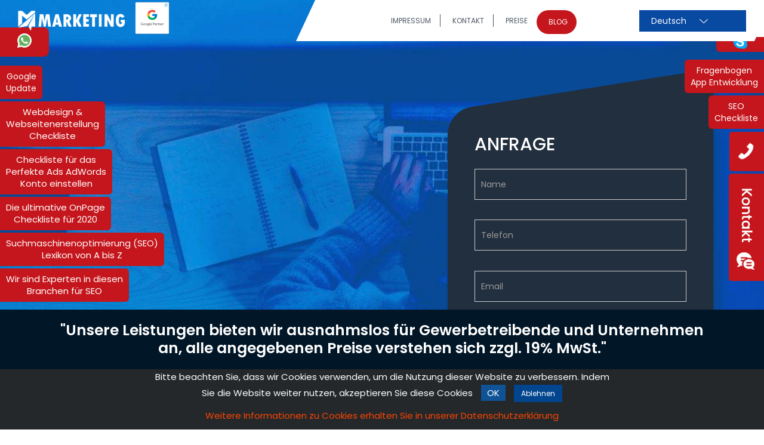

--- FILE ---
content_type: text/html; charset=UTF-8
request_url: https://marketing.de.com/crypto-investing-websites/
body_size: 244503
content:
<!doctype html>
<html lang="de">
<head>
    <meta charset="UTF-8" />
    <meta name="viewport" content="width=device-width, initial-scale=1" />

    <link rel="profile" href="https://gmpg.org/xfn/11" />
        <link href="https://fonts.googleapis.com/css?family=Poppins:400,500,600,700,800,900&display=swap" rel="stylesheet"> 
    <title>Crypto Investing Websites &#8211; Marketing</title>
<meta name='robots' content='max-image-preview:large' />

            <script data-no-defer="1" data-ezscrex="false" data-cfasync="false" data-pagespeed-no-defer data-cookieconsent="ignore">
                var ctPublicFunctions = {"_ajax_nonce":"d0bdc50d06","_rest_nonce":"60ed090423","_ajax_url":"\/wp-admin\/admin-ajax.php","_rest_url":"https:\/\/marketing.de.com\/wp-json\/","data__cookies_type":"none","data__ajax_type":"rest","data__bot_detector_enabled":"0","data__frontend_data_log_enabled":1,"cookiePrefix":"","wprocket_detected":false,"host_url":"marketing.de.com","text__ee_click_to_select":"Klicke, um die gesamten Daten auszuw\u00e4hlen","text__ee_original_email":"Die vollst\u00e4ndige Adresse lautet","text__ee_got_it":"Verstanden","text__ee_blocked":"Blockiert","text__ee_cannot_connect":"Kann keine Verbindung herstellen","text__ee_cannot_decode":"Kann E-Mail nicht dekodieren. Unbekannter Grund","text__ee_email_decoder":"CleanTalk E-Mail-Decoder","text__ee_wait_for_decoding":"Die Magie ist unterwegs!","text__ee_decoding_process":"Bitte warte einen Moment, w\u00e4hrend wir die Kontaktdaten entschl\u00fcsseln."}
            </script>
        
            <script data-no-defer="1" data-ezscrex="false" data-cfasync="false" data-pagespeed-no-defer data-cookieconsent="ignore">
                var ctPublic = {"_ajax_nonce":"d0bdc50d06","settings__forms__check_internal":"0","settings__forms__check_external":"0","settings__forms__force_protection":"0","settings__forms__search_test":"1","settings__forms__wc_add_to_cart":"0","settings__data__bot_detector_enabled":"0","settings__sfw__anti_crawler":0,"blog_home":"https:\/\/marketing.de.com\/","pixel__setting":"3","pixel__enabled":false,"pixel__url":"https:\/\/moderate4-v4.cleantalk.org\/pixel\/5c21a876fd1d2d1fb686ac811052768e.gif","data__email_check_before_post":"1","data__email_check_exist_post":"1","data__cookies_type":"none","data__key_is_ok":true,"data__visible_fields_required":true,"wl_brandname":"Anti-Spam by CleanTalk","wl_brandname_short":"CleanTalk","ct_checkjs_key":2009136333,"emailEncoderPassKey":"cb9e80341dbcd92c404d267679accda0","bot_detector_forms_excluded":"W10=","advancedCacheExists":false,"varnishCacheExists":false,"wc_ajax_add_to_cart":false}
            </script>
        <link rel="alternate" type="application/rss+xml" title="Marketing &raquo; Feed" href="https://marketing.de.com/feed/" />
<link rel="alternate" type="application/rss+xml" title="Marketing &raquo; Kommentar-Feed" href="https://marketing.de.com/comments/feed/" />
<link rel="alternate" type="application/rss+xml" title="Marketing &raquo; Crypto Investing Websites-Kommentar-Feed" href="https://marketing.de.com/crypto-investing-websites/feed/" />
<link rel="alternate" title="oEmbed (JSON)" type="application/json+oembed" href="https://marketing.de.com/wp-json/oembed/1.0/embed?url=https%3A%2F%2Fmarketing.de.com%2Fcrypto-investing-websites%2F" />
<link rel="alternate" title="oEmbed (XML)" type="text/xml+oembed" href="https://marketing.de.com/wp-json/oembed/1.0/embed?url=https%3A%2F%2Fmarketing.de.com%2Fcrypto-investing-websites%2F&#038;format=xml" />
<style id='wp-img-auto-sizes-contain-inline-css'>
img:is([sizes=auto i],[sizes^="auto," i]){contain-intrinsic-size:3000px 1500px}
/*# sourceURL=wp-img-auto-sizes-contain-inline-css */
</style>
<style id='wp-emoji-styles-inline-css'>

	img.wp-smiley, img.emoji {
		display: inline !important;
		border: none !important;
		box-shadow: none !important;
		height: 1em !important;
		width: 1em !important;
		margin: 0 0.07em !important;
		vertical-align: -0.1em !important;
		background: none !important;
		padding: 0 !important;
	}
/*# sourceURL=wp-emoji-styles-inline-css */
</style>
<style id='wp-block-library-inline-css'>
:root{--wp-block-synced-color:#7a00df;--wp-block-synced-color--rgb:122,0,223;--wp-bound-block-color:var(--wp-block-synced-color);--wp-editor-canvas-background:#ddd;--wp-admin-theme-color:#007cba;--wp-admin-theme-color--rgb:0,124,186;--wp-admin-theme-color-darker-10:#006ba1;--wp-admin-theme-color-darker-10--rgb:0,107,160.5;--wp-admin-theme-color-darker-20:#005a87;--wp-admin-theme-color-darker-20--rgb:0,90,135;--wp-admin-border-width-focus:2px}@media (min-resolution:192dpi){:root{--wp-admin-border-width-focus:1.5px}}.wp-element-button{cursor:pointer}:root .has-very-light-gray-background-color{background-color:#eee}:root .has-very-dark-gray-background-color{background-color:#313131}:root .has-very-light-gray-color{color:#eee}:root .has-very-dark-gray-color{color:#313131}:root .has-vivid-green-cyan-to-vivid-cyan-blue-gradient-background{background:linear-gradient(135deg,#00d084,#0693e3)}:root .has-purple-crush-gradient-background{background:linear-gradient(135deg,#34e2e4,#4721fb 50%,#ab1dfe)}:root .has-hazy-dawn-gradient-background{background:linear-gradient(135deg,#faaca8,#dad0ec)}:root .has-subdued-olive-gradient-background{background:linear-gradient(135deg,#fafae1,#67a671)}:root .has-atomic-cream-gradient-background{background:linear-gradient(135deg,#fdd79a,#004a59)}:root .has-nightshade-gradient-background{background:linear-gradient(135deg,#330968,#31cdcf)}:root .has-midnight-gradient-background{background:linear-gradient(135deg,#020381,#2874fc)}:root{--wp--preset--font-size--normal:16px;--wp--preset--font-size--huge:42px}.has-regular-font-size{font-size:1em}.has-larger-font-size{font-size:2.625em}.has-normal-font-size{font-size:var(--wp--preset--font-size--normal)}.has-huge-font-size{font-size:var(--wp--preset--font-size--huge)}.has-text-align-center{text-align:center}.has-text-align-left{text-align:left}.has-text-align-right{text-align:right}.has-fit-text{white-space:nowrap!important}#end-resizable-editor-section{display:none}.aligncenter{clear:both}.items-justified-left{justify-content:flex-start}.items-justified-center{justify-content:center}.items-justified-right{justify-content:flex-end}.items-justified-space-between{justify-content:space-between}.screen-reader-text{border:0;clip-path:inset(50%);height:1px;margin:-1px;overflow:hidden;padding:0;position:absolute;width:1px;word-wrap:normal!important}.screen-reader-text:focus{background-color:#ddd;clip-path:none;color:#444;display:block;font-size:1em;height:auto;left:5px;line-height:normal;padding:15px 23px 14px;text-decoration:none;top:5px;width:auto;z-index:100000}html :where(.has-border-color){border-style:solid}html :where([style*=border-top-color]){border-top-style:solid}html :where([style*=border-right-color]){border-right-style:solid}html :where([style*=border-bottom-color]){border-bottom-style:solid}html :where([style*=border-left-color]){border-left-style:solid}html :where([style*=border-width]){border-style:solid}html :where([style*=border-top-width]){border-top-style:solid}html :where([style*=border-right-width]){border-right-style:solid}html :where([style*=border-bottom-width]){border-bottom-style:solid}html :where([style*=border-left-width]){border-left-style:solid}html :where(img[class*=wp-image-]){height:auto;max-width:100%}:where(figure){margin:0 0 1em}html :where(.is-position-sticky){--wp-admin--admin-bar--position-offset:var(--wp-admin--admin-bar--height,0px)}@media screen and (max-width:600px){html :where(.is-position-sticky){--wp-admin--admin-bar--position-offset:0px}}

/*# sourceURL=wp-block-library-inline-css */
</style><style id='wp-block-image-inline-css'>
.wp-block-image>a,.wp-block-image>figure>a{display:inline-block}.wp-block-image img{box-sizing:border-box;height:auto;max-width:100%;vertical-align:bottom}@media not (prefers-reduced-motion){.wp-block-image img.hide{visibility:hidden}.wp-block-image img.show{animation:show-content-image .4s}}.wp-block-image[style*=border-radius] img,.wp-block-image[style*=border-radius]>a{border-radius:inherit}.wp-block-image.has-custom-border img{box-sizing:border-box}.wp-block-image.aligncenter{text-align:center}.wp-block-image.alignfull>a,.wp-block-image.alignwide>a{width:100%}.wp-block-image.alignfull img,.wp-block-image.alignwide img{height:auto;width:100%}.wp-block-image .aligncenter,.wp-block-image .alignleft,.wp-block-image .alignright,.wp-block-image.aligncenter,.wp-block-image.alignleft,.wp-block-image.alignright{display:table}.wp-block-image .aligncenter>figcaption,.wp-block-image .alignleft>figcaption,.wp-block-image .alignright>figcaption,.wp-block-image.aligncenter>figcaption,.wp-block-image.alignleft>figcaption,.wp-block-image.alignright>figcaption{caption-side:bottom;display:table-caption}.wp-block-image .alignleft{float:left;margin:.5em 1em .5em 0}.wp-block-image .alignright{float:right;margin:.5em 0 .5em 1em}.wp-block-image .aligncenter{margin-left:auto;margin-right:auto}.wp-block-image :where(figcaption){margin-bottom:1em;margin-top:.5em}.wp-block-image.is-style-circle-mask img{border-radius:9999px}@supports ((-webkit-mask-image:none) or (mask-image:none)) or (-webkit-mask-image:none){.wp-block-image.is-style-circle-mask img{border-radius:0;-webkit-mask-image:url('data:image/svg+xml;utf8,<svg viewBox="0 0 100 100" xmlns="http://www.w3.org/2000/svg"><circle cx="50" cy="50" r="50"/></svg>');mask-image:url('data:image/svg+xml;utf8,<svg viewBox="0 0 100 100" xmlns="http://www.w3.org/2000/svg"><circle cx="50" cy="50" r="50"/></svg>');mask-mode:alpha;-webkit-mask-position:center;mask-position:center;-webkit-mask-repeat:no-repeat;mask-repeat:no-repeat;-webkit-mask-size:contain;mask-size:contain}}:root :where(.wp-block-image.is-style-rounded img,.wp-block-image .is-style-rounded img){border-radius:9999px}.wp-block-image figure{margin:0}.wp-lightbox-container{display:flex;flex-direction:column;position:relative}.wp-lightbox-container img{cursor:zoom-in}.wp-lightbox-container img:hover+button{opacity:1}.wp-lightbox-container button{align-items:center;backdrop-filter:blur(16px) saturate(180%);background-color:#5a5a5a40;border:none;border-radius:4px;cursor:zoom-in;display:flex;height:20px;justify-content:center;opacity:0;padding:0;position:absolute;right:16px;text-align:center;top:16px;width:20px;z-index:100}@media not (prefers-reduced-motion){.wp-lightbox-container button{transition:opacity .2s ease}}.wp-lightbox-container button:focus-visible{outline:3px auto #5a5a5a40;outline:3px auto -webkit-focus-ring-color;outline-offset:3px}.wp-lightbox-container button:hover{cursor:pointer;opacity:1}.wp-lightbox-container button:focus{opacity:1}.wp-lightbox-container button:focus,.wp-lightbox-container button:hover,.wp-lightbox-container button:not(:hover):not(:active):not(.has-background){background-color:#5a5a5a40;border:none}.wp-lightbox-overlay{box-sizing:border-box;cursor:zoom-out;height:100vh;left:0;overflow:hidden;position:fixed;top:0;visibility:hidden;width:100%;z-index:100000}.wp-lightbox-overlay .close-button{align-items:center;cursor:pointer;display:flex;justify-content:center;min-height:40px;min-width:40px;padding:0;position:absolute;right:calc(env(safe-area-inset-right) + 16px);top:calc(env(safe-area-inset-top) + 16px);z-index:5000000}.wp-lightbox-overlay .close-button:focus,.wp-lightbox-overlay .close-button:hover,.wp-lightbox-overlay .close-button:not(:hover):not(:active):not(.has-background){background:none;border:none}.wp-lightbox-overlay .lightbox-image-container{height:var(--wp--lightbox-container-height);left:50%;overflow:hidden;position:absolute;top:50%;transform:translate(-50%,-50%);transform-origin:top left;width:var(--wp--lightbox-container-width);z-index:9999999999}.wp-lightbox-overlay .wp-block-image{align-items:center;box-sizing:border-box;display:flex;height:100%;justify-content:center;margin:0;position:relative;transform-origin:0 0;width:100%;z-index:3000000}.wp-lightbox-overlay .wp-block-image img{height:var(--wp--lightbox-image-height);min-height:var(--wp--lightbox-image-height);min-width:var(--wp--lightbox-image-width);width:var(--wp--lightbox-image-width)}.wp-lightbox-overlay .wp-block-image figcaption{display:none}.wp-lightbox-overlay button{background:none;border:none}.wp-lightbox-overlay .scrim{background-color:#fff;height:100%;opacity:.9;position:absolute;width:100%;z-index:2000000}.wp-lightbox-overlay.active{visibility:visible}@media not (prefers-reduced-motion){.wp-lightbox-overlay.active{animation:turn-on-visibility .25s both}.wp-lightbox-overlay.active img{animation:turn-on-visibility .35s both}.wp-lightbox-overlay.show-closing-animation:not(.active){animation:turn-off-visibility .35s both}.wp-lightbox-overlay.show-closing-animation:not(.active) img{animation:turn-off-visibility .25s both}.wp-lightbox-overlay.zoom.active{animation:none;opacity:1;visibility:visible}.wp-lightbox-overlay.zoom.active .lightbox-image-container{animation:lightbox-zoom-in .4s}.wp-lightbox-overlay.zoom.active .lightbox-image-container img{animation:none}.wp-lightbox-overlay.zoom.active .scrim{animation:turn-on-visibility .4s forwards}.wp-lightbox-overlay.zoom.show-closing-animation:not(.active){animation:none}.wp-lightbox-overlay.zoom.show-closing-animation:not(.active) .lightbox-image-container{animation:lightbox-zoom-out .4s}.wp-lightbox-overlay.zoom.show-closing-animation:not(.active) .lightbox-image-container img{animation:none}.wp-lightbox-overlay.zoom.show-closing-animation:not(.active) .scrim{animation:turn-off-visibility .4s forwards}}@keyframes show-content-image{0%{visibility:hidden}99%{visibility:hidden}to{visibility:visible}}@keyframes turn-on-visibility{0%{opacity:0}to{opacity:1}}@keyframes turn-off-visibility{0%{opacity:1;visibility:visible}99%{opacity:0;visibility:visible}to{opacity:0;visibility:hidden}}@keyframes lightbox-zoom-in{0%{transform:translate(calc((-100vw + var(--wp--lightbox-scrollbar-width))/2 + var(--wp--lightbox-initial-left-position)),calc(-50vh + var(--wp--lightbox-initial-top-position))) scale(var(--wp--lightbox-scale))}to{transform:translate(-50%,-50%) scale(1)}}@keyframes lightbox-zoom-out{0%{transform:translate(-50%,-50%) scale(1);visibility:visible}99%{visibility:visible}to{transform:translate(calc((-100vw + var(--wp--lightbox-scrollbar-width))/2 + var(--wp--lightbox-initial-left-position)),calc(-50vh + var(--wp--lightbox-initial-top-position))) scale(var(--wp--lightbox-scale));visibility:hidden}}
/*# sourceURL=https://marketing.de.com/wp-includes/blocks/image/style.min.css */
</style>
<style id='wp-block-image-theme-inline-css'>
:root :where(.wp-block-image figcaption){color:#555;font-size:13px;text-align:center}.is-dark-theme :root :where(.wp-block-image figcaption){color:#ffffffa6}.wp-block-image{margin:0 0 1em}
/*# sourceURL=https://marketing.de.com/wp-includes/blocks/image/theme.min.css */
</style>
<style id='wp-block-paragraph-inline-css'>
.is-small-text{font-size:.875em}.is-regular-text{font-size:1em}.is-large-text{font-size:2.25em}.is-larger-text{font-size:3em}.has-drop-cap:not(:focus):first-letter{float:left;font-size:8.4em;font-style:normal;font-weight:100;line-height:.68;margin:.05em .1em 0 0;text-transform:uppercase}body.rtl .has-drop-cap:not(:focus):first-letter{float:none;margin-left:.1em}p.has-drop-cap.has-background{overflow:hidden}:root :where(p.has-background){padding:1.25em 2.375em}:where(p.has-text-color:not(.has-link-color)) a{color:inherit}p.has-text-align-left[style*="writing-mode:vertical-lr"],p.has-text-align-right[style*="writing-mode:vertical-rl"]{rotate:180deg}
/*# sourceURL=https://marketing.de.com/wp-includes/blocks/paragraph/style.min.css */
</style>
<style id='global-styles-inline-css'>
:root{--wp--preset--aspect-ratio--square: 1;--wp--preset--aspect-ratio--4-3: 4/3;--wp--preset--aspect-ratio--3-4: 3/4;--wp--preset--aspect-ratio--3-2: 3/2;--wp--preset--aspect-ratio--2-3: 2/3;--wp--preset--aspect-ratio--16-9: 16/9;--wp--preset--aspect-ratio--9-16: 9/16;--wp--preset--color--black: #000000;--wp--preset--color--cyan-bluish-gray: #abb8c3;--wp--preset--color--white: #FFF;--wp--preset--color--pale-pink: #f78da7;--wp--preset--color--vivid-red: #cf2e2e;--wp--preset--color--luminous-vivid-orange: #ff6900;--wp--preset--color--luminous-vivid-amber: #fcb900;--wp--preset--color--light-green-cyan: #7bdcb5;--wp--preset--color--vivid-green-cyan: #00d084;--wp--preset--color--pale-cyan-blue: #8ed1fc;--wp--preset--color--vivid-cyan-blue: #0693e3;--wp--preset--color--vivid-purple: #9b51e0;--wp--preset--color--primary: #0073a8;--wp--preset--color--secondary: #005075;--wp--preset--color--dark-gray: #111;--wp--preset--color--light-gray: #767676;--wp--preset--gradient--vivid-cyan-blue-to-vivid-purple: linear-gradient(135deg,rgb(6,147,227) 0%,rgb(155,81,224) 100%);--wp--preset--gradient--light-green-cyan-to-vivid-green-cyan: linear-gradient(135deg,rgb(122,220,180) 0%,rgb(0,208,130) 100%);--wp--preset--gradient--luminous-vivid-amber-to-luminous-vivid-orange: linear-gradient(135deg,rgb(252,185,0) 0%,rgb(255,105,0) 100%);--wp--preset--gradient--luminous-vivid-orange-to-vivid-red: linear-gradient(135deg,rgb(255,105,0) 0%,rgb(207,46,46) 100%);--wp--preset--gradient--very-light-gray-to-cyan-bluish-gray: linear-gradient(135deg,rgb(238,238,238) 0%,rgb(169,184,195) 100%);--wp--preset--gradient--cool-to-warm-spectrum: linear-gradient(135deg,rgb(74,234,220) 0%,rgb(151,120,209) 20%,rgb(207,42,186) 40%,rgb(238,44,130) 60%,rgb(251,105,98) 80%,rgb(254,248,76) 100%);--wp--preset--gradient--blush-light-purple: linear-gradient(135deg,rgb(255,206,236) 0%,rgb(152,150,240) 100%);--wp--preset--gradient--blush-bordeaux: linear-gradient(135deg,rgb(254,205,165) 0%,rgb(254,45,45) 50%,rgb(107,0,62) 100%);--wp--preset--gradient--luminous-dusk: linear-gradient(135deg,rgb(255,203,112) 0%,rgb(199,81,192) 50%,rgb(65,88,208) 100%);--wp--preset--gradient--pale-ocean: linear-gradient(135deg,rgb(255,245,203) 0%,rgb(182,227,212) 50%,rgb(51,167,181) 100%);--wp--preset--gradient--electric-grass: linear-gradient(135deg,rgb(202,248,128) 0%,rgb(113,206,126) 100%);--wp--preset--gradient--midnight: linear-gradient(135deg,rgb(2,3,129) 0%,rgb(40,116,252) 100%);--wp--preset--font-size--small: 19.5px;--wp--preset--font-size--medium: 20px;--wp--preset--font-size--large: 36.5px;--wp--preset--font-size--x-large: 42px;--wp--preset--font-size--normal: 22px;--wp--preset--font-size--huge: 49.5px;--wp--preset--spacing--20: 0.44rem;--wp--preset--spacing--30: 0.67rem;--wp--preset--spacing--40: 1rem;--wp--preset--spacing--50: 1.5rem;--wp--preset--spacing--60: 2.25rem;--wp--preset--spacing--70: 3.38rem;--wp--preset--spacing--80: 5.06rem;--wp--preset--shadow--natural: 6px 6px 9px rgba(0, 0, 0, 0.2);--wp--preset--shadow--deep: 12px 12px 50px rgba(0, 0, 0, 0.4);--wp--preset--shadow--sharp: 6px 6px 0px rgba(0, 0, 0, 0.2);--wp--preset--shadow--outlined: 6px 6px 0px -3px rgb(255, 255, 255), 6px 6px rgb(0, 0, 0);--wp--preset--shadow--crisp: 6px 6px 0px rgb(0, 0, 0);}:where(.is-layout-flex){gap: 0.5em;}:where(.is-layout-grid){gap: 0.5em;}body .is-layout-flex{display: flex;}.is-layout-flex{flex-wrap: wrap;align-items: center;}.is-layout-flex > :is(*, div){margin: 0;}body .is-layout-grid{display: grid;}.is-layout-grid > :is(*, div){margin: 0;}:where(.wp-block-columns.is-layout-flex){gap: 2em;}:where(.wp-block-columns.is-layout-grid){gap: 2em;}:where(.wp-block-post-template.is-layout-flex){gap: 1.25em;}:where(.wp-block-post-template.is-layout-grid){gap: 1.25em;}.has-black-color{color: var(--wp--preset--color--black) !important;}.has-cyan-bluish-gray-color{color: var(--wp--preset--color--cyan-bluish-gray) !important;}.has-white-color{color: var(--wp--preset--color--white) !important;}.has-pale-pink-color{color: var(--wp--preset--color--pale-pink) !important;}.has-vivid-red-color{color: var(--wp--preset--color--vivid-red) !important;}.has-luminous-vivid-orange-color{color: var(--wp--preset--color--luminous-vivid-orange) !important;}.has-luminous-vivid-amber-color{color: var(--wp--preset--color--luminous-vivid-amber) !important;}.has-light-green-cyan-color{color: var(--wp--preset--color--light-green-cyan) !important;}.has-vivid-green-cyan-color{color: var(--wp--preset--color--vivid-green-cyan) !important;}.has-pale-cyan-blue-color{color: var(--wp--preset--color--pale-cyan-blue) !important;}.has-vivid-cyan-blue-color{color: var(--wp--preset--color--vivid-cyan-blue) !important;}.has-vivid-purple-color{color: var(--wp--preset--color--vivid-purple) !important;}.has-black-background-color{background-color: var(--wp--preset--color--black) !important;}.has-cyan-bluish-gray-background-color{background-color: var(--wp--preset--color--cyan-bluish-gray) !important;}.has-white-background-color{background-color: var(--wp--preset--color--white) !important;}.has-pale-pink-background-color{background-color: var(--wp--preset--color--pale-pink) !important;}.has-vivid-red-background-color{background-color: var(--wp--preset--color--vivid-red) !important;}.has-luminous-vivid-orange-background-color{background-color: var(--wp--preset--color--luminous-vivid-orange) !important;}.has-luminous-vivid-amber-background-color{background-color: var(--wp--preset--color--luminous-vivid-amber) !important;}.has-light-green-cyan-background-color{background-color: var(--wp--preset--color--light-green-cyan) !important;}.has-vivid-green-cyan-background-color{background-color: var(--wp--preset--color--vivid-green-cyan) !important;}.has-pale-cyan-blue-background-color{background-color: var(--wp--preset--color--pale-cyan-blue) !important;}.has-vivid-cyan-blue-background-color{background-color: var(--wp--preset--color--vivid-cyan-blue) !important;}.has-vivid-purple-background-color{background-color: var(--wp--preset--color--vivid-purple) !important;}.has-black-border-color{border-color: var(--wp--preset--color--black) !important;}.has-cyan-bluish-gray-border-color{border-color: var(--wp--preset--color--cyan-bluish-gray) !important;}.has-white-border-color{border-color: var(--wp--preset--color--white) !important;}.has-pale-pink-border-color{border-color: var(--wp--preset--color--pale-pink) !important;}.has-vivid-red-border-color{border-color: var(--wp--preset--color--vivid-red) !important;}.has-luminous-vivid-orange-border-color{border-color: var(--wp--preset--color--luminous-vivid-orange) !important;}.has-luminous-vivid-amber-border-color{border-color: var(--wp--preset--color--luminous-vivid-amber) !important;}.has-light-green-cyan-border-color{border-color: var(--wp--preset--color--light-green-cyan) !important;}.has-vivid-green-cyan-border-color{border-color: var(--wp--preset--color--vivid-green-cyan) !important;}.has-pale-cyan-blue-border-color{border-color: var(--wp--preset--color--pale-cyan-blue) !important;}.has-vivid-cyan-blue-border-color{border-color: var(--wp--preset--color--vivid-cyan-blue) !important;}.has-vivid-purple-border-color{border-color: var(--wp--preset--color--vivid-purple) !important;}.has-vivid-cyan-blue-to-vivid-purple-gradient-background{background: var(--wp--preset--gradient--vivid-cyan-blue-to-vivid-purple) !important;}.has-light-green-cyan-to-vivid-green-cyan-gradient-background{background: var(--wp--preset--gradient--light-green-cyan-to-vivid-green-cyan) !important;}.has-luminous-vivid-amber-to-luminous-vivid-orange-gradient-background{background: var(--wp--preset--gradient--luminous-vivid-amber-to-luminous-vivid-orange) !important;}.has-luminous-vivid-orange-to-vivid-red-gradient-background{background: var(--wp--preset--gradient--luminous-vivid-orange-to-vivid-red) !important;}.has-very-light-gray-to-cyan-bluish-gray-gradient-background{background: var(--wp--preset--gradient--very-light-gray-to-cyan-bluish-gray) !important;}.has-cool-to-warm-spectrum-gradient-background{background: var(--wp--preset--gradient--cool-to-warm-spectrum) !important;}.has-blush-light-purple-gradient-background{background: var(--wp--preset--gradient--blush-light-purple) !important;}.has-blush-bordeaux-gradient-background{background: var(--wp--preset--gradient--blush-bordeaux) !important;}.has-luminous-dusk-gradient-background{background: var(--wp--preset--gradient--luminous-dusk) !important;}.has-pale-ocean-gradient-background{background: var(--wp--preset--gradient--pale-ocean) !important;}.has-electric-grass-gradient-background{background: var(--wp--preset--gradient--electric-grass) !important;}.has-midnight-gradient-background{background: var(--wp--preset--gradient--midnight) !important;}.has-small-font-size{font-size: var(--wp--preset--font-size--small) !important;}.has-medium-font-size{font-size: var(--wp--preset--font-size--medium) !important;}.has-large-font-size{font-size: var(--wp--preset--font-size--large) !important;}.has-x-large-font-size{font-size: var(--wp--preset--font-size--x-large) !important;}
/*# sourceURL=global-styles-inline-css */
</style>

<style id='classic-theme-styles-inline-css'>
/*! This file is auto-generated */
.wp-block-button__link{color:#fff;background-color:#32373c;border-radius:9999px;box-shadow:none;text-decoration:none;padding:calc(.667em + 2px) calc(1.333em + 2px);font-size:1.125em}.wp-block-file__button{background:#32373c;color:#fff;text-decoration:none}
/*# sourceURL=/wp-includes/css/classic-themes.min.css */
</style>
<link rel='stylesheet' id='cleantalk-public-css-css' href='https://marketing.de.com/wp-content/plugins/cleantalk-spam-protect/css/cleantalk-public.min.css?ver=6.69.1_1765272386' media='all' />
<link rel='stylesheet' id='cleantalk-email-decoder-css-css' href='https://marketing.de.com/wp-content/plugins/cleantalk-spam-protect/css/cleantalk-email-decoder.min.css?ver=6.69.1_1765272386' media='all' />
<link rel='stylesheet' id='contact-form-7-css' href='https://marketing.de.com/wp-content/plugins/contact-form-7/includes/css/styles.css?ver=6.1.4' media='all' />
<link rel='stylesheet' id='ez-toc-css' href='https://marketing.de.com/wp-content/plugins/easy-table-of-contents/assets/css/screen.min.css?ver=2.0.80' media='all' />
<style id='ez-toc-inline-css'>
div#ez-toc-container .ez-toc-title {font-size: 120%;}div#ez-toc-container .ez-toc-title {font-weight: 500;}div#ez-toc-container ul li , div#ez-toc-container ul li a {font-size: 95%;}div#ez-toc-container ul li , div#ez-toc-container ul li a {font-weight: 500;}div#ez-toc-container nav ul ul li {font-size: 90%;}.ez-toc-box-title {font-weight: bold; margin-bottom: 10px; text-align: center; text-transform: uppercase; letter-spacing: 1px; color: #666; padding-bottom: 5px;position:absolute;top:-4%;left:5%;background-color: inherit;transition: top 0.3s ease;}.ez-toc-box-title.toc-closed {top:-25%;}
.ez-toc-container-direction {direction: ltr;}.ez-toc-counter ul{counter-reset: item ;}.ez-toc-counter nav ul li a::before {content: counters(item, '.', decimal) '. ';display: inline-block;counter-increment: item;flex-grow: 0;flex-shrink: 0;margin-right: .2em; float: left; }.ez-toc-widget-direction {direction: ltr;}.ez-toc-widget-container ul{counter-reset: item ;}.ez-toc-widget-container nav ul li a::before {content: counters(item, '.', decimal) '. ';display: inline-block;counter-increment: item;flex-grow: 0;flex-shrink: 0;margin-right: .2em; float: left; }
/*# sourceURL=ez-toc-inline-css */
</style>
<link rel='stylesheet' id='twentynineteen-style-css' href='https://marketing.de.com/wp-content/themes/marketing/style.css?ver=6.9' media='all' />
<link rel='stylesheet' id='twentynineteen-print-style-css' href='https://marketing.de.com/wp-content/themes/marketing/print.css?ver=6.9' media='print' />
<link rel='stylesheet' id='bootstraps-css' href='https://marketing.de.com/wp-content/themes/marketing/assets/css/bootstrap.min.css?ver=1.0' media='all' />
<link rel='stylesheet' id='magnific-css' href='https://marketing.de.com/wp-content/themes/marketing/assets/css/magnific-popup.css?ver=1.0' media='all' />
<link rel='stylesheet' id='themify-icons-css' href='https://marketing.de.com/wp-content/themes/marketing/assets/css/themify-icons.css?ver=1.0' media='all' />
<link rel='stylesheet' id='carousel-min-css' href='https://marketing.de.com/wp-content/themes/marketing/assets/css/owl.carousel.min.css?ver=1.0' media='all' />
<link rel='stylesheet' id='owl-default-css' href='https://marketing.de.com/wp-content/themes/marketing/assets/css/owl.theme.default.min.css?ver=1.0' media='all' />
<link rel='stylesheet' id='style-main-css' href='https://marketing.de.com/wp-content/themes/marketing/assets/css/style.css?ver=1.0' media='all' />
<link rel='stylesheet' id='responsives-css' href='https://marketing.de.com/wp-content/themes/marketing/assets/css/responsive.css?ver=1.0' media='all' />
<script src="https://marketing.de.com/wp-content/plugins/cleantalk-spam-protect/js/apbct-public-bundle_gathering.min.js?ver=6.69.1_1765272386" id="apbct-public-bundle_gathering.min-js-js"></script>
<script src="https://marketing.de.com/wp-content/plugins/related-posts-thumbnails/assets/js/front.min.js?ver=4.3.1" id="rpt_front_style-js"></script>
<script src="https://marketing.de.com/wp-includes/js/jquery/jquery.min.js?ver=3.7.1" id="jquery-core-js"></script>
<script src="https://marketing.de.com/wp-includes/js/jquery/jquery-migrate.min.js?ver=3.4.1" id="jquery-migrate-js"></script>
<script src="https://marketing.de.com/wp-content/plugins/related-posts-thumbnails/assets/js/lazy-load.js?ver=4.3.1" id="rpt-lazy-load-js"></script>
<link rel="https://api.w.org/" href="https://marketing.de.com/wp-json/" /><link rel="alternate" title="JSON" type="application/json" href="https://marketing.de.com/wp-json/wp/v2/posts/1138" /><link rel="EditURI" type="application/rsd+xml" title="RSD" href="https://marketing.de.com/xmlrpc.php?rsd" />
<meta name="generator" content="WordPress 6.9" />
<link rel="canonical" href="https://marketing.de.com/crypto-investing-websites/" />
<link rel='shortlink' href='https://marketing.de.com/?p=1138' />
        <style>
            #related_posts_thumbnails li {
                border-right: 1px solid #dddddd;
                background-color: #ffffff            }

            #related_posts_thumbnails li:hover {
                background-color: #eeeeee;
            }

            .relpost_content {
                font-size: 12px;
                color: #333333;
            }

            .relpost-block-single {
                background-color: #ffffff;
                border-right: 1px solid #dddddd;
                border-left: 1px solid #dddddd;
                margin-right: -1px;
            }

            .relpost-block-single:hover {
                background-color: #eeeeee;
            }
        </style>

        <link rel="pingback" href="https://marketing.de.com/xmlrpc.php"><style>.recentcomments a{display:inline !important;padding:0 !important;margin:0 !important;}</style><link rel="icon" href="https://marketing.de.com/wp-content/uploads/2019/11/cropped-favicon-32x32.png" sizes="32x32" />
<link rel="icon" href="https://marketing.de.com/wp-content/uploads/2019/11/cropped-favicon-192x192.png" sizes="192x192" />
<link rel="apple-touch-icon" href="https://marketing.de.com/wp-content/uploads/2019/11/cropped-favicon-180x180.png" />
<meta name="msapplication-TileImage" content="https://marketing.de.com/wp-content/uploads/2019/11/cropped-favicon-270x270.png" />
      <link href="https://cdnjs.cloudflare.com/ajax/libs/font-awesome/5.1.0/css/all.css" rel="stylesheet">


<!-- Global site tag (gtag.js) - Google Analytics -->
<script async src="https://www.googletagmanager.com/gtag/js?id=UA-156812979-1"></script>
<script>
  window.dataLayer = window.dataLayer || [];
  function gtag(){dataLayer.push(arguments);}
  gtag('js', new Date());

  gtag('config', 'UA-156812979-1');
</script>

<script>!function(){for(var t=document.getElementsByClassName("onq-youtube-player"),e=0;e<t.length;e++)t[e].onclick=function(){var t=document.createElement("iframe"),e="true"==this.dataset.ssv?"1":"0",s="true"==this.dataset.spc?"1":"0",i="true"==this.dataset.sta?"1":"0",a="true"==this.dataset.dkc?"1":"0",r="true"==this.dataset.ecc?"1":"0",o="true"==this.dataset.eap?"1":"0";for(t.setAttribute("src","//www.youtube.com/embed/"+this.dataset.id+"?rel="+e+"&controls="+s+"&showinfo="+i+"&disablekb="+a+"&cc_load_policy="+r+"&autoplay="+o),t.setAttribute("frameborder","0"),t.setAttribute("id","youtube-iframe"),t.setAttribute("style","width: 100%; height: 100%; position: absolute; top: 0; left: 0;"),"true"==this.dataset.afs&&t.setAttribute("allowfullscreen","");this.firstChild;)this.removeChild(this.firstChild);this.appendChild(t)}}();</script>

</head>

<body class="wp-singular post-template-default single single-post postid-1138 single-format-standard wp-custom-logo wp-embed-responsive wp-theme-marketing singular image-filters-enabled">

<style>
.app_entwicklung
{
  background: #c4161c;
  z-index: 999;
  position: fixed;
  right: 0;
  top: 10px;
  padding: 8px 10px;
  border-radius: 6px 0 0 6px;
  text-align: center;
  line-height: 20px;
  margin-top: 90px;
}
.app_entwicklung a 
{
    text-align: center;
    color: #fff;
    font-size: 14px;
    text-decoration: none;
}

.web_check 
{
    background: #c4161c;
    z-index: 999;
    position: fixed;
    left: 0;
    top: 10px;
    padding: 8px 10px;
    border-radius: 0 6px 6px 0;
    text-align: center;
    line-height: 20px;
    margin-top: 160px;
}
.web_check a
{
  color: #fff !important;
}
.ads_check 
{
    background: #c4161c;
    z-index: 999;
    position: fixed;
    left: 0;
    top: 10px;
    padding: 8px 10px;
    border-radius: 0 6px 6px 0;
    text-align: center;
    line-height: 20px;
    margin-top: 240px;
}
.ads_check a
{
  color: #fff !important;
}
.onpage_check 
{
    background: #c4161c;
    z-index: 999;
    position: fixed;
    left: 0;
    top: 10px;
    padding: 8px 10px;
    border-radius: 0 6px 6px 0;
    text-align: center;
    line-height: 20px;
    margin-top: 320px;
}
.onpage_check a
{
  color: #fff !important;
}
.atoz_check 
{
    background: #c4161c;
    z-index: 999;
    position: fixed;
    left: 0;
    top: 10px;
    padding: 8px 10px;
    border-radius: 0 6px 6px 0;
    text-align: center;
    line-height: 20px;
    margin-top: 380px;
}
.brach_tag
{
    background: #c4161c;
    z-index: 999;
    position: fixed;
    left: 0;
    top: 10px;
    padding: 8px 10px;
    border-radius: 0 6px 6px 0;
    text-align: center;
    line-height: 20px;
    margin-top: 440px;
}
.brach_tag a
{
  color:#fff;
}

.atoz_check a
{
  color: #fff !important;
}



.modal.left .modal-content,
.modal.right .modal-content {
    height: 100%;
    overflow-y: auto;
}

.modal.left .modal-body,
.modal.right .modal-body {
    padding: 15px 15px 80px;
}

/*Left*/
.modal.left.fade .modal-dialog{
    left: -320px;
    -webkit-transition: opacity 0.3s linear, left 0.3s ease-out;
       -moz-transition: opacity 0.3s linear, left 0.3s ease-out;
         -o-transition: opacity 0.3s linear, left 0.3s ease-out;
            transition: opacity 0.3s linear, left 0.3s ease-out;
}

.modal.left.fade.in .modal-dialog{
    left: 0;
}
    

/* ----- MODAL STYLE ----- */
.modal-content {
    border-radius: 0;
    border: none;
}

.modal-header {
    border-bottom-color: #EEEEEE;
    background-color: #FAFAFA;
}


.demo 
{
    padding-top: 20px;
    padding-bottom: 20px;
}

.btn-demo {
    margin: 15px;
    padding: 10px 15px;
    border-radius: 0;
    font-size: 16px;
    background-color: #FFFFFF;
}

.btn-demo:focus {
    outline: 0;
}

.demo-footer {
    position: fixed;
    bottom: 0;
    width: 100%;
    padding: 15px;
    background-color: #212121;
    text-align: center;
}

.demo-footer > a {
    text-decoration: none;
    font-weight: bold;
    font-size: 16px;
    color: #fff;
}



@media all and (max-width:767px) and (min-width: 100px)
{
.dest
{
    display: none;
}
.btn.btn-demo
{
    position: fixed;
    z-index: 999;
    top: 12%;
    left: 0;
    margin: 0;
    background: #c4161c;
    color: #fff;
}
.btn.btn-demo i.fa-chevron-right
{
    color:#fff;
    font-size: 25px;
}
.modal.left .modal-dialog
{
    top: 11%;
    width: 300px;
    height: auto;
    box-shadow: none;
}
.other-link
{
    position: relative;
    overflow: hidden;
    margin-top: 30px;
}
.other-link ul
{
    list-style: none;
    margin-bottom: 0;
}
.other-link ul li
{
    display: block;
    padding: 14px 6px;
    border-bottom: 1px dashed #ddd;
}
.other-link ul li:nth-last-child(1)
{
    border-bottom: none;
}
.other-link ul li a
{
    color:#111;
    font-size: 14px;
}
.close.clese
{
    text-shadow: none;
    opacity: 1;
    position: absolute;
    top: 0;
    right: 0;
    font-weight: 100;
    background: #c4161c;
    border-radius: 0;
    box-shadow: none;
    height: 40px;
    width: 40px;
    line-height: 40px;
    text-align: center;
    z-index: 99999;
}
.close.clese i
{
    color: #fff;
    font-size: 20px;
}
.modal-open .modal 
{
    background: transparent;
}
.modal-body.sidebody
{
    padding: 15px 0 0 !important;
}
}

@media all and (min-width:768px)
{
.btn.btn-demo
{
    display: none;
}
}


.brach_tag22 {
    background: #c4161c;
    z-index: 999;
    position: fixed;
    left: 0;
    top: 46px;
    padding: 10px 29px;
    border-radius: 0 8px 9px 0;
    text-align: center;
    line-height: 20px;
}


.brach_tag33 {
    background: #c4161c;
    z-index: 999;
    position: fixed;
    right: 0;
    top: 58px;
    padding: 0px 28px;
    border-radius: 6px 0 0 6px;
    text-align: center;
    line-height: 20px;
}


</style>



<!--header section start-->
<header class="header">

<button type="button" class="btn btn-demo" data-toggle="modal" data-target="#myModalleft">
    <i class="fa fa-chevron-right"></i>
</button>
<div class="modal left slide" id="myModalleft" tabindex="-1" role="dialog" aria-labelledby="myModalLabel">
    <div class="modal-dialog" role="document">
        <div class="modal-content">
            <button type="button" class="close clese" data-dismiss="modal" aria-label="Close"><span aria-hidden="true"><i class="fa fa-chevron-left"></i></span></button>
            <div class="modal-body sidebody">
                <div class="other-link">
                    <ul class="list-group">
                        <li><a href="https://marketing.de.com/google-update/">Google Update</a></li>
                        <li><a href="https://marketing.de.com/webdesign-webseitenerstellung-checkliste/">Webdesign & Webseitenerstellung Checkliste</a></li>
                        <li><a href="https://marketing.de.com/checkliste-fuer-das-perfekte-ads-adwords-konto-einstellen/">Checkliste für das Perfekte Ads AdWords Konto einstellen</a></li>
                        <li><a href="https://marketing.de.com/die-ultimative-onpage-checkliste-fuer-2020/">Die ultimative OnPage Checkliste für 2020</a></li>
                        <li><a href="https://marketing.de.com/search-engine-optimization-seo-encyclopedia-from-a-to-z/">Suchmaschinenoptimierung (SEO) Lexikon von A bis Z</a></li>
                        <li><a href="https://marketing.de.com/wir-sind-experten-in-diesen-branchen-fur-seo/">Wir sind Experten in diesen Branchen für SEO</a></li>
                        <li><a href="https://marketing.de.com/fragebogen-app-entwicklung/">Fragenbogen App Entwicklung</a></li>
                        <li><a href="https://marketing.de.com/seo-checkliste/">SEO Checkliste</a></li>
                    </ul>
                </div>
            </div>
        </div>
    </div>
</div>

<div class="dest">

   <div class="brach_tag22">
    <a href="https://wa.me/+4915229847044" target="_blank"><img src="https://marketing.de.com/wp-content/uploads/2021/04/whatsapp.png" /></a>
  </div>

  <div class="brach_tag33">
    <a href="skype:#"><img src="https://marketing.de.com/wp-content/uploads/2021/04/skype.png" /></a>
  </div>




  <div class="google_up">
    <a href="https://marketing.de.com/google-update/">Google<br>Update</a>
  </div>
  <div class="web_check">
    <a href="https://marketing.de.com/webdesign-webseitenerstellung-checkliste/">Webdesign & <br>Webseitenerstellung<br>Checkliste</a>
  </div>
  <div class="ads_check">
    <a href="https://marketing.de.com/checkliste-fuer-das-perfekte-ads-adwords-konto-einstellen/">Checkliste für das<br>Perfekte Ads AdWords<br>Konto einstellen</a>
  </div>
  <div class="onpage_check">
    <a href="https://marketing.de.com/die-ultimative-onpage-checkliste-fuer-2020/">Die ultimative OnPage<br> Checkliste für 2020</a>
  </div>
  <div class="atoz_check">
    <a href="https://marketing.de.com/search-engine-optimization-seo-encyclopedia-from-a-to-z/">Suchmaschinenoptimierung (SEO)<br> Lexikon von A bis Z</a>
  </div>
  <div class="brach_tag">
    <a href="https://marketing.de.com/wir-sind-experten-in-diesen-branchen-fur-seo/">Wir sind Experten in diesen<br> Branchen für SEO</a>
  </div>
  <div class="app_entwicklung">
    <a href="https://marketing.de.com/fragebogen-app-entwicklung/">Fragenbogen<br>App Entwicklung</a>
  </div>
  <div class="seo_check">
    <a href="https://marketing.de.com/seo-checkliste/">SEO<br>Checkliste</a>
  </div>
</div>
<!-- Sliding div starts here -->
<div class="tebutn">

  <!-- <a href="tel:"><img src="https://marketing.de.com/wp-content/themes/marketing/img/side-phone.png"></a> -->
  <a href="javascript:;" data-toggle="modal" data-target="#myModal"><img src="https://marketing.de.com/wp-content/themes/marketing/img/side-phone.png" alt="phone" ></a>
</div>
<div id="slider" style="right:-342px;">
    <div id="sidebar" onclick="open_panel()"><img src="https://marketing.de.com/wp-content/themes/marketing/img/side-kontakt.png" alt="kontakt" ></div>
    <div id="header">
        <h2 class="slideH3">Kontakt</h2>

        
<div class="wpcf7 no-js" id="wpcf7-f14-o1" lang="en-US" dir="ltr" data-wpcf7-id="14">
<div class="screen-reader-response"><p role="status" aria-live="polite" aria-atomic="true"></p> <ul></ul></div>
<form action="/crypto-investing-websites/#wpcf7-f14-o1" method="post" class="wpcf7-form init" aria-label="Contact form" novalidate="novalidate" data-status="init">
<fieldset class="hidden-fields-container"><input type="hidden" name="_wpcf7" value="14" /><input type="hidden" name="_wpcf7_version" value="6.1.4" /><input type="hidden" name="_wpcf7_locale" value="en_US" /><input type="hidden" name="_wpcf7_unit_tag" value="wpcf7-f14-o1" /><input type="hidden" name="_wpcf7_container_post" value="0" /><input type="hidden" name="_wpcf7_posted_data_hash" value="" />
</fieldset>
<p><span class="wpcf7-form-control-wrap" data-name="uname"><input size="40" maxlength="400" class="wpcf7-form-control wpcf7-text wpcf7-validates-as-required Stxtbox" aria-required="true" aria-invalid="false" placeholder="Name" value="" type="text" name="uname" /></span><br />
<span class="wpcf7-form-control-wrap" data-name="email"><input size="40" maxlength="400" class="wpcf7-form-control wpcf7-email wpcf7-validates-as-required wpcf7-text wpcf7-validates-as-email Stxtbox" aria-required="true" aria-invalid="false" placeholder="Email" value="" type="email" name="email" /></span><br />
<span class="wpcf7-form-control-wrap" data-name="Telefon"><input size="40" maxlength="400" class="wpcf7-form-control wpcf7-text wpcf7-validates-as-required Stxtbox" aria-required="true" aria-invalid="false" placeholder="Telefon" value="" type="text" name="Telefon" /></span><br />
<span class="wpcf7-form-control-wrap" data-name="Botschaft"><textarea cols="40" rows="10" maxlength="2000" class="wpcf7-form-control wpcf7-textarea wpcf7-validates-as-required Stxtbox" aria-required="true" aria-invalid="false" placeholder="Botschaft" name="Botschaft"></textarea></span><br />
<input class="wpcf7-form-control wpcf7-submit has-spinner RSbutton" type="submit" value="Nachricht Senden" />
</p><input type="hidden" id="ct_checkjs_cf7_dc912a253d1e9ba40e2c597ed2376640" name="ct_checkjs_cf7" value="0" /><script >setTimeout(function(){var ct_input_name = "ct_checkjs_cf7_dc912a253d1e9ba40e2c597ed2376640";if (document.getElementById(ct_input_name) !== null) {var ct_input_value = document.getElementById(ct_input_name).value;document.getElementById(ct_input_name).value = document.getElementById(ct_input_name).value.replace(ct_input_value, '2009136333');}}, 1000);</script><input
                    class="apbct_special_field apbct_email_id__wp_contact_form_7"
                    name="apbct__email_id__wp_contact_form_7"
                    aria-label="apbct__label_id__wp_contact_form_7"
                    type="text" size="30" maxlength="200" autocomplete="off"
                    value=""
                /><p style="display: none !important;" class="akismet-fields-container" data-prefix="_wpcf7_ak_"><label>&#916;<textarea name="_wpcf7_ak_hp_textarea" cols="45" rows="8" maxlength="100"></textarea></label><input type="hidden" id="ak_js_1" name="_wpcf7_ak_js" value="36"/><script>document.getElementById( "ak_js_1" ).setAttribute( "value", ( new Date() ).getTime() );</script></p><div class="wpcf7-response-output" aria-hidden="true"></div>
</form>
</div>
    </div>
</div>
<!-- Sliding div ends here -->


    <!--start navbar-->
    <nav class="navbar navbar-expand-lg fixed-top bg-transparent">
        <div class="container-fluid">

                
            <a class="navbar-brand" href="https://marketing.de.com"><img src="https://marketing.de.com/wp-content/uploads/2019/11/cropped-logo-white-1x-1-1.png" width="180" alt="Suchmaschinenoptimierung (SEO) & AdWords (ADS) & Webdesign (Websiteerstellung) & APP (OS - Android) Agentur" title="Suchmaschinenoptimierung (SEO) & AdWords (ADS) & Webdesign (Websiteerstellung) & APP (OS - Android) Agentur" class="img-fluid"></a>

             

            <button class="navbar-toggler" type="button" data-toggle="collapse" data-target="#navbarSupportedContent"
                    aria-controls="navbarSupportedContent" aria-expanded="false" aria-label="Toggle navigation">
                <span class="ti-menu"></span>
            </button>

            <div class="collapse navbar-collapse main-menu" id="navbarSupportedContent">
 <a href="https://www.google.com/partners/agency?id=2539154039" target="_blank">
    <img src="https://www.gstatic.com/partners/badge/images/2025/PartnerBadgeClickable.svg" style="width: 60px" />
</a>

                 <ul id="menu-totmenu" class="navbar-nav ml-auto"><li id="menu-item-171" class="menu-item menu-item-type-post_type menu-item-object-page menu-item-171"><a href="https://marketing.de.com/impressum/">Impressum</a></li>
<li id="menu-item-1153" class="xs-hidden2 menu-item menu-item-type-custom menu-item-object-custom menu-item-1153"><a href="https://marketing.de.com/google-update/">Google Update</a></li>
<li id="menu-item-1154" class="xs-hidden2 menu-item menu-item-type-custom menu-item-object-custom menu-item-1154"><a href="https://marketing.de.com/webdesign-webseitenerstellung-checkliste/">Webdesign &#038; Webseitenerstellung Checkliste</a></li>
<li id="menu-item-1155" class="xs-hidden2 menu-item menu-item-type-custom menu-item-object-custom menu-item-1155"><a href="https://marketing.de.com/checkliste-fuer-das-perfekte-ads-adwords-konto-einstellen/">Checkliste für das Perfekte Ads AdWords Konto einstellen</a></li>
<li id="menu-item-1156" class="xs-hidden2 menu-item menu-item-type-custom menu-item-object-custom menu-item-1156"><a href="https://marketing.de.com/die-ultimative-onpage-checkliste-fuer-2020/">Die ultimative OnPage Checkliste für 2020</a></li>
<li id="menu-item-1157" class="xs-hidden2 menu-item menu-item-type-custom menu-item-object-custom menu-item-1157"><a href="https://marketing.de.com/search-engine-optimization-seo-encyclopedia-from-a-to-z/">Suchmaschinenoptimierung (SEO) Lexikon von A bis Z</a></li>
<li id="menu-item-1158" class="xs-hidden2 menu-item menu-item-type-custom menu-item-object-custom menu-item-1158"><a href="https://marketing.de.com/wir-sind-experten-in-diesen-branchen-fur-seo/">Wir sind Experten in diesen Branchen für SEO</a></li>
<li id="menu-item-1159" class="xs-hidden2 menu-item menu-item-type-custom menu-item-object-custom menu-item-1159"><a href="https://marketing.de.com/fragebogen-app-entwicklung/">Fragenbogen App Entwicklung</a></li>
<li id="menu-item-1160" class="xs-hidden2 menu-item menu-item-type-custom menu-item-object-custom menu-item-1160"><a href="https://marketing.de.com/seo-checkliste/">SEO Checkliste</a></li>
<li id="menu-item-181" class="menu-item menu-item-type-post_type menu-item-object-page menu-item-181"><a href="https://marketing.de.com/kontakt/">Kontakt</a></li>
<li id="menu-item-455" class="menu-item menu-item-type-post_type menu-item-object-page menu-item-455"><a href="https://marketing.de.com/preise/">Preise</a></li>
<li id="menu-item-730" class="blg_btn menu-item menu-item-type-post_type menu-item-object-page menu-item-730"><a href="https://marketing.de.com/blog/">Blog</a></li>
</ul>
                              




<select name="lang" onchange="document.location.href=this.options[this.selectedIndex].value;"  style="z-index: 99999;">
<option value="/" >Deutsch</option>
<option value="/cs/" >Čeština</option>
<option value="/nl/" >Nederlands</option>
<option value="/fr/" >Français</option>
<option value="/hi/" >हिन्दी; हिंदी</option>
<option value="/be/" >Беларуская</option>
<option value="/en/" >English</option>
<option value="/da/" >Dansk</option>
<option value="/it/" >Italiano</option>
<option value="/pl/" >Polski</option>
<option value="/ru/" >Русский</option>
<option value="/es/" >Español</option>
<option value="/af/" >Afrikaans</option>
<option value="/sq/" >Shqip</option>
<option value="/am/" >አማርኛ</option>
<option value="/ar/" >العربية</option>
<option value="/hy/" >Հայերեն</option>
<option value="/az/" >azərbaycan dili</option>
<option value="/eu/" >Euskara</option>
<option value="/ba/" >башҡорт теле</option>
<option value="/bn/" >বাংলা</option>
<option value="/bs/" >bosanski jezik</option>
<option value="/bg/" >Български</option>
<option value="/my/" >မြန်မာစာ</option>
<option value="/ca/" >Català</option>
<option value="/yue/" >粤语</option>
<option value="/ceb/" >Binisaya</option>
<option value="/ny/" >Chinyanja</option>
<option value="/zh-tw/" >中文(漢字)</option>
<option value="/co/" >Corsu</option>
<option value="/hr/" >Hrvatski</option>
<option value="/eo/" > Esperanto</option>
<option value="/et/">Eesti keel</option><option value="/fj/">vosa Vakaviti</option>
<option value="/fil/" >Wikang Filipino</option>
<option value="/fi/" >Suomi</option>
<option value="/fy/" >Frysk</option>
<option value="/gl/" >Galego</option>
<option value="/ka/" >ქართული</option>
<option value="/el/" >Ελληνικά</option>
<option value="/gu/" >ગુજરાતી</option>
<option value="/ht/" >Kreyòl ayisyen</option>
<option value="/ha/" >Harshen Hausa</option>
<option value="/haw/" >ʻŌlelo Hawaiʻi</option>
<option value="/hmn/" >Hmoob</option>
<option value="/mw/" >Hmoob Daw</option>
<option value="/he/" >עברית</option>
<option value="/mrj/" >Мары йӹлмӹ</option>
<option value="/hu/" >Magyar</option>
<option value="/is/" >Íslenska</option>
<option value="/ig/" >Asụsụ Igbo</option>
<option value="/id/" >Bahasa Indonesia</option>
<option value="/ga/" >Gaeilge</option>
<option value="/ja/" >日本語</option>
<option value="/jw/" >basa Jawa</option>
<option value="/kn/" >ಕನ್ನಡ</option>
<option value="/kk/" >Қазақ тілі</option>
<option value="/km/" >ភាសាខ្មែរ</option>
<option value="/ky/" >кыргыз тили</option>
<option value="/ko/" >한국어</option>
<option value="/ku/" >Kurdî</option>
<option value="/lo/" >ພາສາລາວ</option>
<option value="/la/" >Latīna</option>
<option value="/lv/" >Latviešu valoda</option>
<option value="/lt/" >Lietuvių kalba</option>
<option value="/lb/" >Lëtzebuergesch</option>
<option value="/mk/" >македонски јазик</option>
<option value="/mg/" >Malagasy fiteny</option>
<option value="/ms/" >Bahasa Melayu</option>
<option value="/ml/" >മലയാളം</option>
<option value="/mt/" >Malti</option>
<option value="/mi/" >Te Reo Māori</option>
<option value="/mr/" >मराठी</option>
<option value="/mhr/" >марий йылме</option>
<option value="/mn/" >Монгол</option>
<option value="/ne/" >नेपाली</option>
<option value="/no/" >Norsk</option>
<option value="/otq/" >Querétaro Otomi</option>
<option value="/pap/" >Papiamentu</option>
<option value="/fa/" >پارسی</option>
<option value="/pt/" >Português</option>
<option value="/pa/" >ਪੰਜਾਬੀ</option>
<option value="/ro/" >Română</option>
<option value="/sm/" >gagana fa'a Samoa</option>
<option value="/gd/" >Gàidhlig</option>
<option value="/sr/" >Cрпски језик</option>
<option value="/st/" >Sesotho</option>
<option value="/sn/" >chiShona</option>
<option value="/sd/" >سنڌي</option>
<option value="/si/" >සිංහල</option>
<option value="/sk/" >Slovenčina</option>
<option value="/sl/" >Slovenščina</option>
<option value="/so/" >Af-Soomaali</option>
<option value="/su/" >Basa Sunda</option>
<option value="/sw/" >Kiswahili</option>
<option value="/sv/" >Svenska</option>
<option value="/tl/" >Tagalog</option>
<option value="/ty/" >Reo Mā`ohi'</option>
<option value="/tg/" >Тоҷикӣ</option>
<option value="/ta/" >தமிழ்</option>
<option value="/tt/" >татарча</option>
<option value="/te/" >తెలుగు</option>
<option value="/th/" >ภาษาไทย</option>
<option value="/to/" >faka Tonga</option>
<option value="/tr/" >Türkçe</option>
<option value="/udm/" >удмурт кыл</option>
<option value="/uk/" >Українська</option>
<option value="/ur/" >اردو</option>
<option value="/uz/" >Oʻzbek tili</option>
<option value="/vi/" >Tiếng Việt</option>
<option value="/cy/" >Cymraeg</option>
<option value="/xh/" >isiXhosa</option>
<option value="/yi/" >ייִדיש</option>
<option value="/yo/" >èdè Yorùbá</option>
<option value="/yua/" >Màaya T'àan</option>
<option value="/zu/" >isiZulu</option>
<option value="/ch/" >Schweiz</option>
<option value="/at/" >Österreich</option>
</select>

            </div>

        </div>
    </nav>
    <!--end navbar-->


</header>
<!--header section end-->

 <div class="main" id="enq">

    <!--hero section start-->
    <section class="hero-section background-img pt-100"
             style="background: url('https://marketing.de.com/wp-content/uploads/2019/11/hero-bg-4-1568x1045.jpg') no-repeat center center / cover">
        <div class="container">
            <div class="row align-items-baseline justify-content-between">
                <div class="col-md-7 col-lg-7">

                                            <h2 class="SUBpageHD"></h2>
                        <p class="SUBpageP"></p>
                        
                    <!-- <div class="hero-content-left position-relative mt-lg-0 mt-md-0 mt-5 text-white super_mrgn"> -->
                        <!-- <ul id="flexiselDemo5">
                            <li>
                                <h2 class="moveHD">App-Agentur:</h2>
                                <h3 class="moveHS">Damit aus Ideen Wirklichkeit Wird</h3>
                                <p class="moveXS">Jetzt am Erfolg teilhaben. Unser APP-Agentur beschäftigt qualifizierte Entwickler/Programmierer für IOS, Android, Windows etc. in Deutschland und Indien, die Ihre App VISUELL. FUNKTIONAL. UNVERWECHSELBAR designen, entwickeln und programmieren.</p>
                            </li>
                            <li>
                                <h2 class="moveHD">App-Agentur:</h2>
                                <h3 class="moveHS">Damit aus Ideen Wirklichkeit Wird</h3>
                                <p class="moveXS">Jetzt am Erfolg teilhaben. Unser APP-Agentur beschäftigt qualifizierte Entwickler/Programmierer für IOS, Android, Windows etc. in Deutschland und Indien, die Ihre App VISUELL. FUNKTIONAL. UNVERWECHSELBAR designen, entwickeln und programmieren.</p>
                            </li>
                            <li>
                                <h2 class="moveHD">App-Agentur:</h2>
                                <h3 class="moveHS">Damit aus Ideen Wirklichkeit Wird</h3>
                                <p class="moveXS">Jetzt am Erfolg teilhaben. Unser APP-Agentur beschäftigt qualifizierte Entwickler/Programmierer für IOS, Android, Windows etc. in Deutschland und Indien, die Ihre App VISUELL. FUNKTIONAL. UNVERWECHSELBAR designen, entwickeln und programmieren.</p>
                            </li>
                        </ul> -->
                    <!-- </div> -->
                    <!-- <div class="hero-content-left position-relative mt-lg-0 mt-md-0 mt-5 text-white super_mrgn">
                        <h1 class="text-white"></h1>
                        <h3 class="text-white"></h3>
                        <p class="lead"></p>
                    </div> -->
                </div>
                <div class="col-md-5 col-lg-5">
                    <div class="formwrap">
                        <div class="sign-up-form-wrap position-relative p-5">
                            <div class="sign-up-form-header text-center mb-4">
                                <h4 class="formHD">Anfrage</h4>
                            </div>
                            <div class="sign-up-form">
                             
<div class="wpcf7 no-js" id="wpcf7-f15-o2" lang="en-US" dir="ltr" data-wpcf7-id="15">
<div class="screen-reader-response"><p role="status" aria-live="polite" aria-atomic="true"></p> <ul></ul></div>
<form action="/crypto-investing-websites/#wpcf7-f15-o2" method="post" class="wpcf7-form init" aria-label="Contact form" novalidate="novalidate" data-status="init">
<fieldset class="hidden-fields-container"><input type="hidden" name="_wpcf7" value="15" /><input type="hidden" name="_wpcf7_version" value="6.1.4" /><input type="hidden" name="_wpcf7_locale" value="en_US" /><input type="hidden" name="_wpcf7_unit_tag" value="wpcf7-f15-o2" /><input type="hidden" name="_wpcf7_container_post" value="0" /><input type="hidden" name="_wpcf7_posted_data_hash" value="" />
</fieldset>
<div class="form-group input-group">
	<p><span class="wpcf7-form-control-wrap" data-name="user_name"><input size="40" maxlength="400" class="wpcf7-form-control wpcf7-text wpcf7-validates-as-required txtbox" aria-required="true" aria-invalid="false" placeholder="Name" value="" type="text" name="user_name" /></span>
	</p>
</div>
<div class="form-group input-group">
	<p><span class="wpcf7-form-control-wrap" data-name="Telefon"><input size="40" maxlength="400" class="wpcf7-form-control wpcf7-text wpcf7-validates-as-required txtbox" aria-required="true" aria-invalid="false" placeholder="Telefon" value="" type="text" name="Telefon" /></span>
	</p>
</div>
<div class="form-group input-group">
	<p><span class="wpcf7-form-control-wrap" data-name="email"><input size="40" maxlength="400" class="wpcf7-form-control wpcf7-email wpcf7-validates-as-required wpcf7-text wpcf7-validates-as-email txtbox" aria-required="true" aria-invalid="false" placeholder="Email" value="" type="email" name="email" /></span>
	</p>
</div>
<div class="form-group input-group">
	<p><span class="wpcf7-form-control-wrap" data-name="message"><textarea cols="40" rows="10" maxlength="2000" class="wpcf7-form-control wpcf7-textarea wpcf7-validates-as-required txtbox" id="msg" aria-required="true" aria-invalid="false" placeholder="Botschaft" name="message"></textarea></span>
	</p>
</div>
<div class="form-group">
	<p><input class="wpcf7-form-control wpcf7-submit has-spinner sbmt_btn" id="submit" type="submit" value="Nachricht Senden" />
	</p>
</div><input type="hidden" id="ct_checkjs_cf7_c8fbbc86abe8bd6a5eb6a3b4d0411301" name="ct_checkjs_cf7" value="0" /><script >setTimeout(function(){var ct_input_name = "ct_checkjs_cf7_c8fbbc86abe8bd6a5eb6a3b4d0411301";if (document.getElementById(ct_input_name) !== null) {var ct_input_value = document.getElementById(ct_input_name).value;document.getElementById(ct_input_name).value = document.getElementById(ct_input_name).value.replace(ct_input_value, '2009136333');}}, 1000);</script><input
                    class="apbct_special_field apbct_email_id__wp_contact_form_7"
                    name="apbct__email_id__wp_contact_form_7"
                    aria-label="apbct__label_id__wp_contact_form_7"
                    type="text" size="30" maxlength="200" autocomplete="off"
                    value=""
                /><p style="display: none !important;" class="akismet-fields-container" data-prefix="_wpcf7_ak_"><label>&#916;<textarea name="_wpcf7_ak_hp_textarea" cols="45" rows="8" maxlength="100"></textarea></label><input type="hidden" id="ak_js_2" name="_wpcf7_ak_js" value="60"/><script>document.getElementById( "ak_js_2" ).setAttribute( "value", ( new Date() ).getTime() );</script></p><div class="wpcf7-response-output" aria-hidden="true"></div>
</form>
</div>
                        </div>
                    </div>
                </div>
            </div>
        </div>
        <div class="section-shape position-absolute">
            <img src="https://marketing.de.com/wp-content/themes/marketing/img/wave-shap.svg" alt="shape">
        </div>
    </section>

<div class="clearfix mrgn-100"></div>
<section class="blogwrap">
  <div class="container">
      <div class="row">
        <div class="col-md-8 our-blog-area">
          <h2> Crypto Investing Websites </h2>
                     
<figure class="wp-block-image size-large"><img fetchpriority="high" decoding="async" width="765" height="400" src="https://marketing.de.com/wp-content/uploads/2020/06/webdesign-development-3.jpg" alt="Crypto Investing Websites" class="wp-image-1139" srcset="https://marketing.de.com/wp-content/uploads/2020/06/webdesign-development-3.jpg 765w, https://marketing.de.com/wp-content/uploads/2020/06/webdesign-development-3-470x246.jpg 470w" sizes="(max-width: 765px) 100vw, 765px" /></figure>



<p>Wenn Sie in Bitcoins <a href="https://www.onmascout.de/" title="https://www.onmascout.de/">investieren</a>, können Sie alle Aspekte nutzen und alle Funktionen formulieren. Erfahren Sie mehr über Bitcoins. Jetzt wechseln die meisten Unternehmen ihre Projekte in Bitcoins und Kryptowährung.</p>



<p>Auf dem technologischen Weg müssen wir die Anforderungen unserer Kunden auf dem Weg der Kryptowährung erfüllen.</p>



<p>Dies ist die fortschrittliche Technologie, die alle Aufmerksamkeit auf sich gezogen und verschiedene Technologien entwickelt hat. Wenn wir über Programmiersprachen sprechen, die für die Entwicklung von Blockchain-Anwendungen verwendet werden, sind unten aufgeführt:</p>



<p>1. Die Programmiersprache Solidity wurde von Vitalik Buterin, dem Vordenker von Ethereum, entwickelt und bietet <a href="https://marketing.de.com/php-programmierer-php-programmierung-webentwicklung/">Blockchain-Entwicklungsunternehmen</a> eine Vielzahl von Vorteilen. Solidity ist die erste Blockchain-Programmiersprache, die man lernen muss, um die Apps zu entwickeln.</p>



<p>2. Python hat nicht nur die Welt der App-Entwicklung, der IoT-App-Entwicklung und der Entwicklung von Netzwerkservern beherrscht, sondern erweist sich auch als eine Bereicherung im Bereich Blockchain-as-a-Service.</p>



<p>3. Java, die offizielle Sprache für die Entwicklung mobiler Android-Apps und eine bevorzugte Option für die Backend-Entwicklung, gilt auch als hervorragende Programmiersprache für die Blockchain-Entwicklung.</p>



<p>4. JavaScript ist eine der besten Blockchain-Programmiersprachen, die Javascript für eine Vielzahl von Anforderungen an die App- und Spieleentwicklung in Betracht zieht. Es ist die Sprache in Form des Node.js-Frameworks.</p>



<p>5. PHP, die Sprache, obwohl sie als Tech-Stack für die Backend-Entwicklung in Form der besten PHP-Frameworks betrachtet wird, wird häufig zur Entwicklung von Blockchain-Lösungen mit unterschiedlichem Komplexitätsbereich verwendet.</p>



<p>6. SQL (Structured Query Language) ist auch eine der wichtigsten Blockchain-Programmiersprachen, die im Jahr 2020 in Betracht gezogen werden sollten.</p>



<p>7. C ++ Die Sprache folgt der OOP-Methodik und wird häufig für die Entwicklung von Kryptowährungen und Blockchain-Projekten wie Bitcoin, Litecoin, Ripple, Stellar und EOS verwendet.</p>



<p>Dies sind weit verbreitete Sprachen in der Anwendungsentwicklung im Zusammenhang mit Blockchain / Kryptowährung. Onmascout.de ist mit dieser Technologie sehr vertraut und mit Blockchain-Entwicklern so bemessen, dass sie die Erwartungen ihrer Kunden erfüllen.</p>
<!-- relpost-thumb-wrapper --><div class="relpost-thumb-wrapper"><!-- filter-class --><div class="relpost-thumb-container"><style>.relpost-block-single-image, .relpost-post-image { margin-bottom: 10px; }</style><div id="ez-toc-container" class="ez-toc-v2_0_80 counter-hierarchy ez-toc-counter ez-toc-grey ez-toc-container-direction">
<p class="ez-toc-title" style="cursor:inherit">Table of Contents</p>
<label for="ez-toc-cssicon-toggle-item-69711481c0dbd" class="ez-toc-cssicon-toggle-label"><span class=""><span class="eztoc-hide" style="display:none;">Toggle</span><span class="ez-toc-icon-toggle-span"><svg style="fill: #999;color:#999" xmlns="http://www.w3.org/2000/svg" class="list-377408" width="20px" height="20px" viewBox="0 0 24 24" fill="none"><path d="M6 6H4v2h2V6zm14 0H8v2h12V6zM4 11h2v2H4v-2zm16 0H8v2h12v-2zM4 16h2v2H4v-2zm16 0H8v2h12v-2z" fill="currentColor"></path></svg><svg style="fill: #999;color:#999" class="arrow-unsorted-368013" xmlns="http://www.w3.org/2000/svg" width="10px" height="10px" viewBox="0 0 24 24" version="1.2" baseProfile="tiny"><path d="M18.2 9.3l-6.2-6.3-6.2 6.3c-.2.2-.3.4-.3.7s.1.5.3.7c.2.2.4.3.7.3h11c.3 0 .5-.1.7-.3.2-.2.3-.5.3-.7s-.1-.5-.3-.7zM5.8 14.7l6.2 6.3 6.2-6.3c.2-.2.3-.5.3-.7s-.1-.5-.3-.7c-.2-.2-.4-.3-.7-.3h-11c-.3 0-.5.1-.7.3-.2.2-.3.5-.3.7s.1.5.3.7z"/></svg></span></span></label><input type="checkbox"  id="ez-toc-cssicon-toggle-item-69711481c0dbd"  aria-label="Toggle" /><nav><ul class='ez-toc-list ez-toc-list-level-1 ' ><ul class='ez-toc-list-level-3' ><li class='ez-toc-heading-level-3'><a class="ez-toc-link ez-toc-heading-1" href="#Related_posts" >Related posts:</a></li></ul></li><li class='ez-toc-page-1 ez-toc-heading-level-2'><a class="ez-toc-link ez-toc-heading-2" href="#Warum_ist_organischer_Verkehr_sehr_wichtig" >Warum ist organischer Verkehr sehr wichtig?</a></li><li class='ez-toc-page-1 ez-toc-heading-level-2'><a class="ez-toc-link ez-toc-heading-3" href="#Neueste_SEO-Trends_fuer_2020" >Neueste SEO-Trends für 2020</a></li><li class='ez-toc-page-1 ez-toc-heading-level-2'><a class="ez-toc-link ez-toc-heading-4" href="#Beste_SEO-Services_fuer_die_Suchmaschinenoptimierung_von_Websites" >Beste SEO-Services für die Suchmaschinenoptimierung von Websites</a></li><li class='ez-toc-page-1 ez-toc-heading-level-2'><a class="ez-toc-link ez-toc-heading-5" href="#Beste_Ideen_fuer_die_Entwicklung_mobiler_Apps" >Beste Ideen für die Entwicklung mobiler Apps</a></li><li class='ez-toc-page-1 ez-toc-heading-level-2'><a class="ez-toc-link ez-toc-heading-6" href="#Google_AdWords_und_seine_Auswirkungen_auf_das_Ranking_von_Suchmaschinen" >Google AdWords und seine Auswirkungen auf das Ranking von Suchmaschinen</a></li><li class='ez-toc-page-1 ez-toc-heading-level-2'><a class="ez-toc-link ez-toc-heading-7" href="#Warum_ist_Website-Marketing_sehr_wichtig" >Warum ist Website-Marketing sehr wichtig?</a></li><li class='ez-toc-page-1 ez-toc-heading-level-2'><a class="ez-toc-link ez-toc-heading-8" href="#Facebook_Poll_Ads_und_der_beste_Weg_sie_zu_machen" >Facebook Poll Ads und der beste Weg, sie zu machen</a></li><li class='ez-toc-page-1 ez-toc-heading-level-2'><a class="ez-toc-link ez-toc-heading-9" href="#Warum_ist_Google_AdWords" >Warum ist Google AdWords?</a></li><li class='ez-toc-page-1 ez-toc-heading-level-2'><a class="ez-toc-link ez-toc-heading-10" href="#Nachfrage_nach_Website-Entwicklung_im_Jahr_2020" >Nachfrage nach Website-Entwicklung im Jahr 2020?</a></li><li class='ez-toc-page-1 ez-toc-heading-level-2'><a class="ez-toc-link ez-toc-heading-11" href="#Implementierung_intelligenter_Ziele_mit_Google_Analytics" >Implementierung intelligenter Ziele mit Google Analytics</a></li><li class='ez-toc-page-1 ez-toc-heading-level-2'><a class="ez-toc-link ez-toc-heading-12" href="#Bedeutung_der_Website-Entwicklung_waehrend_der_COVID-19-Pandemie" >Bedeutung der Website-Entwicklung während der COVID-19-Pandemie</a></li><li class='ez-toc-page-1 ez-toc-heading-level-2'><a class="ez-toc-link ez-toc-heading-13" href="#Wichtige_Fragen_die_vom_YouTube-Algorithmus_beantwortet_wurden" >Wichtige Fragen, die vom YouTube-Algorithmus beantwortet wurden</a></li><li class='ez-toc-page-1 ez-toc-heading-level-2'><a class="ez-toc-link ez-toc-heading-14" href="#Was_bedeuten_Keywords_beim_Bloggen" >Was bedeuten Keywords beim Bloggen?</a></li><li class='ez-toc-page-1 ez-toc-heading-level-2'><a class="ez-toc-link ez-toc-heading-15" href="#Wie_kann_Social_Media_Marketing_Ihrem_Unternehmen_helfen" >Wie kann Social Media Marketing Ihrem Unternehmen helfen?</a></li><li class='ez-toc-page-1 ez-toc-heading-level-2'><a class="ez-toc-link ez-toc-heading-16" href="#Gibt_Ihnen_Ihr_GMB-Eintrag_Probleme" >Gibt Ihnen Ihr GMB-Eintrag Probleme?</a></li><li class='ez-toc-page-1 ez-toc-heading-level-2'><a class="ez-toc-link ez-toc-heading-17" href="#Schritte_zur_Vermarktung_Ihres_Unternehmens_ohne_viel_Geld" >Schritte zur Vermarktung Ihres Unternehmens ohne viel Geld</a></li><li class='ez-toc-page-1 ez-toc-heading-level-2'><a class="ez-toc-link ez-toc-heading-18" href="#Welches_Framework_eignet_sich_am_besten_fuer_die_WEBSITE-ENTWICKLUNG" >Welches Framework eignet sich am besten für die WEBSITE-ENTWICKLUNG?</a></li><li class='ez-toc-page-1 ez-toc-heading-level-2'><a class="ez-toc-link ez-toc-heading-19" href="#App_Redesign_Entwicklung" >App Redesign &amp; Entwicklung</a></li><li class='ez-toc-page-1 ez-toc-heading-level-2'><a class="ez-toc-link ez-toc-heading-20" href="#Beste_mobile_Strategie_fuer_ein_nachhaltiges_Geschaeftswachstum" >Beste mobile Strategie für ein nachhaltiges Geschäftswachstum</a></li><li class='ez-toc-page-1 ez-toc-heading-level-2'><a class="ez-toc-link ez-toc-heading-21" href="#YouTube_hat_die_Hashtag-Suchergebnisseiten_eingefuehrt" >YouTube hat die Hashtag-Suchergebnisseiten eingeführt</a></li><li class='ez-toc-page-1 ez-toc-heading-level-2'><a class="ez-toc-link ez-toc-heading-22" href="#Wie_SEO_bei_der_Werbung_fuer_Apps_helfen_kann" >Wie SEO bei der Werbung für Apps helfen kann</a></li><li class='ez-toc-page-1 ez-toc-heading-level-2'><a class="ez-toc-link ez-toc-heading-23" href="#SEO_%E2%80%93_Planung_Strategien" >SEO &#8211; Planung &amp; Strategien</a></li><li class='ez-toc-page-1 ez-toc-heading-level-2'><a class="ez-toc-link ez-toc-heading-24" href="#Auswahl_der_richtigen_Social_Media_Plattform" >Auswahl der richtigen Social Media Plattform</a></li><li class='ez-toc-page-1 ez-toc-heading-level-2'><a class="ez-toc-link ez-toc-heading-25" href="#Snapchat_um_weitere_Anzeigenkurse_einzufuehren" >Snapchat, um weitere Anzeigenkurse einzuführen</a></li><li class='ez-toc-page-1 ez-toc-heading-level-2'><a class="ez-toc-link ez-toc-heading-26" href="#Wie_erfahre_ich_wo_das_Problem_mit_meiner_Website_liegt" >Wie erfahre ich, wo das Problem mit meiner Website liegt?</a></li><li class='ez-toc-page-1 ez-toc-heading-level-2'><a class="ez-toc-link ez-toc-heading-27" href="#Wie_hat_sich_Covid-19_auf_Google_AdWords_ausgewirkt" >Wie hat sich Covid-19 auf Google AdWords ausgewirkt?</a></li><li class='ez-toc-page-1 ez-toc-heading-level-2'><a class="ez-toc-link ez-toc-heading-28" href="#SEO_Mythen_seine_Realitaet" >SEO Mythen &amp; seine Realität</a></li><li class='ez-toc-page-1 ez-toc-heading-level-2'><a class="ez-toc-link ez-toc-heading-29" href="#Die_Faktoren_die_die_Kosten_fuer_Facebook-Anzeigen_verursachen_variieren" >Die Faktoren, die die Kosten für Facebook-Anzeigen verursachen, variieren</a></li><li class='ez-toc-page-1 ez-toc-heading-level-2'><a class="ez-toc-link ez-toc-heading-30" href="#Wie_entwickeln_Sie_das_Vertrauen_Ihrer_Kunden" >Wie entwickeln Sie das Vertrauen Ihrer Kunden?</a></li><li class='ez-toc-page-1 ez-toc-heading-level-2'><a class="ez-toc-link ez-toc-heading-31" href="#Google_AdWords-Techniken" >Google AdWords-Techniken</a></li><li class='ez-toc-page-1 ez-toc-heading-level-2'><a class="ez-toc-link ez-toc-heading-32" href="#SEO-Strategien_fuer_kleine_Unternehmen" >SEO-Strategien für kleine Unternehmen</a></li><li class='ez-toc-page-1 ez-toc-heading-level-2'><a class="ez-toc-link ez-toc-heading-33" href="#Tipps_zur_Keyword-Recherche_von_YouTube" >Tipps zur Keyword-Recherche von YouTube</a></li><li class='ez-toc-page-1 ez-toc-heading-level-2'><a class="ez-toc-link ez-toc-heading-34" href="#Warum_mit_einer_Webdesign_Agentur_Berlin_zusammenarbeiten" >Warum mit einer Webdesign Agentur Berlin zusammenarbeiten?</a></li><li class='ez-toc-page-1 ez-toc-heading-level-2'><a class="ez-toc-link ez-toc-heading-35" href="#Auswirkungen_von_Google_Ads_in_Covid-19" >Auswirkungen von Google Ads in Covid-19</a></li><li class='ez-toc-page-1 ez-toc-heading-level-2'><a class="ez-toc-link ez-toc-heading-36" href="#Wie_koennen_Sie_das_Marketingbudget_verwalten" >Wie können Sie das Marketingbudget verwalten?</a></li><li class='ez-toc-page-1 ez-toc-heading-level-2'><a class="ez-toc-link ez-toc-heading-37" href="#Twitter-Flotten_um_mehr_Tweets_zu_foerdern" >Twitter-Flotten, um mehr Tweets zu fördern</a></li><li class='ez-toc-page-1 ez-toc-heading-level-2'><a class="ez-toc-link ez-toc-heading-38" href="#Google_Werbung_%E2%80%93_Vorteile" >Google Werbung &#8211; Vorteile</a></li><li class='ez-toc-page-1 ez-toc-heading-level-2'><a class="ez-toc-link ez-toc-heading-39" href="#Warum_sollten_Sie_in_die_Android_App-Entwicklung_investieren" >Warum sollten Sie in die Android App-Entwicklung investieren?</a></li><li class='ez-toc-page-1 ez-toc-heading-level-2'><a class="ez-toc-link ez-toc-heading-40" href="#Bedeutung_der_mobilen_Reaktionsfaehigkeit" >Bedeutung der mobilen Reaktionsfähigkeit</a></li><li class='ez-toc-page-1 ez-toc-heading-level-2'><a class="ez-toc-link ez-toc-heading-41" href="#Bedeutung_von_SEO_waehrend_der_Pandemie" >Bedeutung von SEO während der Pandemie</a></li><li class='ez-toc-page-1 ez-toc-heading-level-2'><a class="ez-toc-link ez-toc-heading-42" href="#Wie_schreibe_ich_eine_beeindruckende_Anzeige_fuer_Google_AdWords" >Wie schreibe ich eine beeindruckende Anzeige für Google AdWords?</a></li><li class='ez-toc-page-1 ez-toc-heading-level-2'><a class="ez-toc-link ez-toc-heading-43" href="#YouTube_hat_ein_neues_Update_in_seinem_Algorithmus_veroeffentlicht" >YouTube hat ein neues Update in seinem Algorithmus veröffentlicht</a></li><li class='ez-toc-page-1 ez-toc-heading-level-2'><a class="ez-toc-link ez-toc-heading-44" href="#Was_sind_die_Vorteile_von_PHP_in_der_Webentwicklung" >Was sind die Vorteile von PHP in der Webentwicklung?</a></li><li class='ez-toc-page-1 ez-toc-heading-level-2'><a class="ez-toc-link ez-toc-heading-45" href="#Twitter_veroeffentlicht_Karussellanzeigen_mit_2-6_Bildern_oder_Videos" >Twitter veröffentlicht Karussellanzeigen mit 2-6 Bildern oder Videos</a></li><li class='ez-toc-page-1 ez-toc-heading-level-2'><a class="ez-toc-link ez-toc-heading-46" href="#Google_AdWords_%E2%80%93_Bedeutung_dieser_Pandemie" >Google AdWords &#8211; Bedeutung dieser Pandemie</a></li><li class='ez-toc-page-1 ez-toc-heading-level-2'><a class="ez-toc-link ez-toc-heading-47" href="#Wie_mache_ich_eine_Website_SEO-freundlich" >Wie mache ich eine Website SEO-freundlich?</a></li><li class='ez-toc-page-1 ez-toc-heading-level-2'><a class="ez-toc-link ez-toc-heading-48" href="#Beste_Social_Media_Marketing-Tipps_fuer_die_Aufnahme_Ihres_Unternehmens" >Beste Social Media Marketing-Tipps für die Aufnahme Ihres Unternehmens</a></li><li class='ez-toc-page-1 ez-toc-heading-level-2'><a class="ez-toc-link ez-toc-heading-49" href="#Tipps_zur_Optimierung_local_Suchmaschinen" >Tipps zur Optimierung local Suchmaschinen</a></li><li class='ez-toc-page-1 ez-toc-heading-level-2'><a class="ez-toc-link ez-toc-heading-50" href="#Tipps_zur_verbesserten_Kundenbindung" >Tipps zur verbesserten Kundenbindung</a></li><li class='ez-toc-page-1 ez-toc-heading-level-2'><a class="ez-toc-link ez-toc-heading-51" href="#Tipps_fuer_digitales_Marketing_um_Sie_zum_Erfolg_zu_fuehren" >Tipps für digitales Marketing, um Sie zum Erfolg zu führen</a></li><li class='ez-toc-page-1 ez-toc-heading-level-2'><a class="ez-toc-link ez-toc-heading-52" href="#301_Weiterleitungen_und_deren_Implementierung" >301 Weiterleitungen und deren Implementierung</a></li><li class='ez-toc-page-1 ez-toc-heading-level-2'><a class="ez-toc-link ez-toc-heading-53" href="#Wie_kann_ich_die_Conversions_fuer_Websites_erhoehen" >Wie kann ich die Conversions für Websites erhöhen?</a></li><li class='ez-toc-page-1 ez-toc-heading-level-2'><a class="ez-toc-link ez-toc-heading-54" href="#Warum_sind_massgeschneiderte_SEO-Services_wichtig" >Warum sind maßgeschneiderte SEO-Services wichtig?</a></li><li class='ez-toc-page-1 ez-toc-heading-level-2'><a class="ez-toc-link ez-toc-heading-55" href="#Beliebte_Programmiersprachen_fuer_die_Entwicklung_mobiler_Apps" >Beliebte Programmiersprachen für die Entwicklung mobiler Apps</a></li><li class='ez-toc-page-1 ez-toc-heading-level-2'><a class="ez-toc-link ez-toc-heading-56" href="#Rolle_der_Android-App-Entwicklung_in_der_Wirtschaft" >Rolle der Android-App-Entwicklung in der Wirtschaft</a></li><li class='ez-toc-page-1 ez-toc-heading-level-2'><a class="ez-toc-link ez-toc-heading-57" href="#Wie_koennen_Sie_Ihr_kleines_Unternehmen_vermarkten" >Wie können Sie Ihr kleines Unternehmen vermarkten?</a></li><li class='ez-toc-page-1 ez-toc-heading-level-2'><a class="ez-toc-link ez-toc-heading-58" href="#Zukunft_der_Unternehmen_fuer_die_Entwicklung_mobiler_Apps" >Zukunft der Unternehmen für die Entwicklung mobiler Apps</a></li><li class='ez-toc-page-1 ez-toc-heading-level-2'><a class="ez-toc-link ez-toc-heading-59" href="#Digitales_Marketing_und_seine_Strategien" >Digitales Marketing und seine Strategien</a></li><li class='ez-toc-page-1 ez-toc-heading-level-2'><a class="ez-toc-link ez-toc-heading-60" href="#Twitter_bringt_seine_Kontobestaetigungen_erneut" >Twitter bringt seine Kontobestätigungen erneut</a></li><li class='ez-toc-page-1 ez-toc-heading-level-2'><a class="ez-toc-link ez-toc-heading-61" href="#Gruende_fuer_die_Wahl_von_SMM-Diensten" >Gründe für die Wahl von SMM-Diensten</a></li><li class='ez-toc-page-1 ez-toc-heading-level-2'><a class="ez-toc-link ez-toc-heading-62" href="#Wie_koennen_Sie_den_Wert_Ihrer_Kunden_steigern" >Wie können Sie den Wert Ihrer Kunden steigern?</a></li><li class='ez-toc-page-1 ez-toc-heading-level-2'><a class="ez-toc-link ez-toc-heading-63" href="#App-Entwicklung_zur_Verbesserung_der_Geschaeftsmoeglichkeiten" >App-Entwicklung zur Verbesserung der Geschäftsmöglichkeiten</a></li><li class='ez-toc-page-1 ez-toc-heading-level-2'><a class="ez-toc-link ez-toc-heading-64" href="#Wie_koennen_Sie_eine_erfolgreiche_AdWords-Kampagne_erstellen" >Wie können Sie eine erfolgreiche AdWords-Kampagne erstellen?</a></li><li class='ez-toc-page-1 ez-toc-heading-level-2'><a class="ez-toc-link ez-toc-heading-65" href="#Suchanzeigen_und_Display-Anzeigen" >Suchanzeigen und Display-Anzeigen</a></li><li class='ez-toc-page-1 ez-toc-heading-level-2'><a class="ez-toc-link ez-toc-heading-66" href="#AdWords_vs_AdSense_Was_ist_der_Unterschied" >AdWords vs. AdSense: Was ist der Unterschied?</a></li><li class='ez-toc-page-1 ez-toc-heading-level-2'><a class="ez-toc-link ez-toc-heading-67" href="#Warum_auf_Ihre_Kunden_hoeren" >Warum auf Ihre Kunden hören?</a></li><li class='ez-toc-page-1 ez-toc-heading-level-2'><a class="ez-toc-link ez-toc-heading-68" href="#Marketinggeschaeft_ueber_soziale_Medien" >Marketinggeschäft über soziale Medien</a></li><li class='ez-toc-page-1 ez-toc-heading-level-2'><a class="ez-toc-link ez-toc-heading-69" href="#PHP-Programmierung_fuer_das_erfolgreiche_Geschaeft" >PHP-Programmierung für das erfolgreiche Geschäft</a></li><li class='ez-toc-page-1 ez-toc-heading-level-2'><a class="ez-toc-link ez-toc-heading-70" href="#Wie_kann_die_Website-Entwicklung_zum_Wachstum_von_Unternehmen_beitragen" >Wie kann die Website-Entwicklung zum Wachstum von Unternehmen beitragen?</a></li><li class='ez-toc-page-1 ez-toc-heading-level-2'><a class="ez-toc-link ez-toc-heading-71" href="#SEO_%E2%80%93_Der_Anstieg_der_Nachfrage_waehrend_der_Pandemie" >SEO &#8211; Der Anstieg der Nachfrage während der Pandemie</a></li><li class='ez-toc-page-1 ez-toc-heading-level-2'><a class="ez-toc-link ez-toc-heading-72" href="#App-Entwicklung_%E2%80%93_Blockchain-Dienste" >App-Entwicklung &#8211; Blockchain-Dienste</a></li><li class='ez-toc-page-1 ez-toc-heading-level-2'><a class="ez-toc-link ez-toc-heading-73" href="#Steigende_Nachfrage_nach_Entwicklung_von_Bildungs_Websites" >Steigende Nachfrage nach Entwicklung von Bildungs Websites</a></li><li class='ez-toc-page-1 ez-toc-heading-level-2'><a class="ez-toc-link ez-toc-heading-74" href="#Wie_erstelle_ich_die_besten_Inhalte_fuer_SEO" >Wie erstelle ich die besten Inhalte für SEO?</a></li><li class='ez-toc-page-1 ez-toc-heading-level-2'><a class="ez-toc-link ez-toc-heading-75" href="#Allgemeine_Mythen_zur_App_Store-Optimierung" >Allgemeine Mythen zur App Store-Optimierung</a></li><li class='ez-toc-page-1 ez-toc-heading-level-2'><a class="ez-toc-link ez-toc-heading-76" href="#Welches_ist_das_beste_Google_AdWords_im_Vergleich_zu_Facebook_Ads" >Welches ist das beste Google AdWords im Vergleich zu Facebook Ads?</a></li><li class='ez-toc-page-1 ez-toc-heading-level-2'><a class="ez-toc-link ez-toc-heading-77" href="#Inhaltsstrategien_fuer_Ihr_Unternehmen" >Inhaltsstrategien für Ihr Unternehmen</a></li><li class='ez-toc-page-1 ez-toc-heading-level-2'><a class="ez-toc-link ez-toc-heading-78" href="#Beste_Google_AdWords-Vorschlaege" >Beste Google AdWords-Vorschläge</a></li><li class='ez-toc-page-1 ez-toc-heading-level-2'><a class="ez-toc-link ez-toc-heading-79" href="#Kennen_Sie_die_einfache_Art_der_AdWords-Keyword-Recherche" >Kennen Sie die einfache Art der AdWords-Keyword-Recherche</a></li><li class='ez-toc-page-1 ez-toc-heading-level-2'><a class="ez-toc-link ez-toc-heading-80" href="#Effektive_SEO-Techniken_die_tatsaechliche_Ergebnisse_erzielen_koennen" >Effektive SEO-Techniken, die tatsächliche Ergebnisse erzielen können</a></li><li class='ez-toc-page-1 ez-toc-heading-level-2'><a class="ez-toc-link ez-toc-heading-81" href="#Warum_sich_auf_Customer_Relationship_Management_konzentrieren" >Warum sich auf Customer Relationship Management konzentrieren?</a></li><li class='ez-toc-page-1 ez-toc-heading-level-2'><a class="ez-toc-link ez-toc-heading-82" href="#Notwendigkeit_der_Website-Gestaltung" >Notwendigkeit der Website-Gestaltung</a></li><li class='ez-toc-page-1 ez-toc-heading-level-2'><a class="ez-toc-link ez-toc-heading-83" href="#Wie_koennen_Sie_mit_PPC_verdienen" >Wie können Sie mit PPC verdienen?</a></li><li class='ez-toc-page-1 ez-toc-heading-level-2'><a class="ez-toc-link ez-toc-heading-84" href="#Vorteile_von_Nischen-_und_ergebnisorientiertem_Marketing" >Vorteile von Nischen- und ergebnisorientiertem Marketing</a></li><li class='ez-toc-page-1 ez-toc-heading-level-2'><a class="ez-toc-link ez-toc-heading-85" href="#App_Development_Company_bietet_alle_guenstigen_Strategien" >App Development Company bietet alle günstigen Strategien</a></li><li class='ez-toc-page-1 ez-toc-heading-level-2'><a class="ez-toc-link ez-toc-heading-86" href="#Strategien_zur_Website-Entwicklung" >Strategien zur Website-Entwicklung</a></li><li class='ez-toc-page-1 ez-toc-heading-level-2'><a class="ez-toc-link ez-toc-heading-87" href="#Kennen_Sie_die_Gruende_warum_Ihre_Website_langsam_ist" >Kennen Sie die Gründe, warum Ihre Website langsam ist?</a></li><li class='ez-toc-page-1 ez-toc-heading-level-2'><a class="ez-toc-link ez-toc-heading-88" href="#Google_bewertet_Websites_niemals_Es_ordnet_Ihre_Webseiten" >Google bewertet Websites niemals. Es ordnet Ihre Webseiten</a></li><li class='ez-toc-page-1 ez-toc-heading-level-2'><a class="ez-toc-link ez-toc-heading-89" href="#Google_My_Business-Eintrag_im_Vergleich_zu_digitalem_Marketing" >Google My Business-Eintrag im Vergleich zu digitalem Marketing</a></li><li class='ez-toc-page-1 ez-toc-heading-level-2'><a class="ez-toc-link ez-toc-heading-90" href="#Verkehr_aus_sozialen_Medien_treiben" >Verkehr aus sozialen Medien treiben</a></li><li class='ez-toc-page-1 ez-toc-heading-level-2'><a class="ez-toc-link ez-toc-heading-91" href="#APP_Marketing-Dienstleistungen" >APP Marketing-Dienstleistungen</a></li></ul></nav></div>
<h3><span class="ez-toc-section" id="Related_posts"></span>Related posts:<span class="ez-toc-section-end"></span></h3><div style="clear: both"></div><div style="clear: both"></div><!-- relpost-block-container --><div class="relpost-block-container relpost-block-column-layout" style="--relposth-columns: 3;--relposth-columns_t: 2; --relposth-columns_m: 2"><a href="https://marketing.de.com/google-adwords-bedeutung-dieser-pandemie/"class="relpost-block-single" ><div class="relpost-custom-block-single"><div class="relpost-block-single-image rpt-lazyload" aria-hidden="true" role="img" data-bg="https://marketing.de.com/wp-content/uploads/2020/02/googleads-170x150.jpg" style="background: transparent no-repeat scroll 0% 0%; width: 170px; height: 150px; aspect-ratio: 1/1;"></div><div class="relpost-block-single-text"  style="height: 75px;font-family: Arial;  font-size: 12px;  color: #333333;"><h2 class="relpost_card_title">Google AdWords - Bedeutung dieser Pandemie</h2></div></div></a><a href="https://marketing.de.com/unterschied-zwischen-marketing-und-vertrieb/"class="relpost-block-single" ><div class="relpost-custom-block-single"><div class="relpost-block-single-image rpt-lazyload" aria-label="Google AdWords" role="img" data-bg="https://marketing.de.com/wp-content/uploads/2020/07/Google-Adwords-170x150.jpg" style="background: transparent no-repeat scroll 0% 0%; width: 170px; height: 150px; aspect-ratio: 1/1;"></div><div class="relpost-block-single-text"  style="height: 75px;font-family: Arial;  font-size: 12px;  color: #333333;"><h2 class="relpost_card_title">Unterschied zwischen Marketing und Vertrieb</h2></div></div></a><a href="https://marketing.de.com/wie-kann-local-seo-ihrem-unternehmen-zugute-kommen/"class="relpost-block-single" ><div class="relpost-custom-block-single"><div class="relpost-block-single-image rpt-lazyload" aria-label="Local SEO" role="img" data-bg="https://marketing.de.com/wp-content/uploads/2020/02/local-seo-170x150.jpg" style="background: transparent no-repeat scroll 0% 0%; width: 170px; height: 150px; aspect-ratio: 1/1;"></div><div class="relpost-block-single-text"  style="height: 75px;font-family: Arial;  font-size: 12px;  color: #333333;"><h2 class="relpost_card_title">Wie kann local SEO Ihrem Unternehmen zugute kommen?</h2></div></div></a><a href="https://marketing.de.com/rolle-der-android-app-entwicklung-in-der-wirtschaft/"class="relpost-block-single" ><div class="relpost-custom-block-single"><div class="relpost-block-single-image rpt-lazyload" aria-hidden="true" role="img" data-bg="https://marketing.de.com/wp-content/uploads/2020/02/Android-App-Entwicklung-1-170x140.png" style="background: transparent no-repeat scroll 0% 0%; width: 170px; height: 150px; aspect-ratio: 1/1;"></div><div class="relpost-block-single-text"  style="height: 75px;font-family: Arial;  font-size: 12px;  color: #333333;"><h2 class="relpost_card_title"><span class="ez-toc-section" id="Rolle_der_Android-App-Entwicklung_in_der_Wirtschaft"></span>Rolle der Android-App-Entwicklung in der Wirtschaft<span class="ez-toc-section-end"></span></h2></div></div></a><a href="https://marketing.de.com/was-ist-wichtig-seo-oder-user-experience/"class="relpost-block-single" ><div class="relpost-custom-block-single"><div class="relpost-block-single-image rpt-lazyload" aria-label="seo" role="img" data-bg="https://marketing.de.com/wp-content/uploads/2020/05/seo-1-Copy-1-170x150.jpg" style="background: transparent no-repeat scroll 0% 0%; width: 170px; height: 150px; aspect-ratio: 1/1;"></div><div class="relpost-block-single-text"  style="height: 75px;font-family: Arial;  font-size: 12px;  color: #333333;"><h2 class="relpost_card_title">Was ist wichtig: SEO oder User Experience?</h2></div></div></a><a href="https://marketing.de.com/tipps-fuer-digitales-marketing-um-sie-zum-erfolg-zu-fuehren/"class="relpost-block-single" ><div class="relpost-custom-block-single"><div class="relpost-block-single-image rpt-lazyload" aria-label="Social Media Marketings" role="img" data-bg="https://marketing.de.com/wp-content/uploads/2020/11/SEO-170x150.png" style="background: transparent no-repeat scroll 0% 0%; width: 170px; height: 150px; aspect-ratio: 1/1;"></div><div class="relpost-block-single-text"  style="height: 75px;font-family: Arial;  font-size: 12px;  color: #333333;"><h2 class="relpost_card_title"><span class="ez-toc-section" id="Tipps_fuer_digitales_Marketing_um_Sie_zum_Erfolg_zu_fuehren"></span>Tipps für digitales Marketing, um Sie zum Erfolg zu führen<span class="ez-toc-section-end"></span></h2></div></div></a><a href="https://marketing.de.com/beste-tipps-zum-erstellen-einer-effektiven-google-adwords-kampagne/"class="relpost-block-single" ><div class="relpost-custom-block-single"><div class="relpost-block-single-image rpt-lazyload" aria-label="Google AdWords-Kampagne" role="img" data-bg="https://marketing.de.com/wp-content/uploads/2020/02/Google-AdWords-Kampagne-170x150.jpg" style="background: transparent no-repeat scroll 0% 0%; width: 170px; height: 150px; aspect-ratio: 1/1;"></div><div class="relpost-block-single-text"  style="height: 75px;font-family: Arial;  font-size: 12px;  color: #333333;"><h2 class="relpost_card_title">Beste Tipps zum Erstellen einer effektiven Google AdWords-Kampagne</h2></div></div></a><a href="https://marketing.de.com/seo-der-anstieg-der-nachfrage-waehrend-der-pandemie/"class="relpost-block-single" ><div class="relpost-custom-block-single"><div class="relpost-block-single-image rpt-lazyload" aria-label="SEO" role="img" data-bg="https://marketing.de.com/wp-content/uploads/2020/08/SEO-170x150.jpg" style="background: transparent no-repeat scroll 0% 0%; width: 170px; height: 150px; aspect-ratio: 1/1;"></div><div class="relpost-block-single-text"  style="height: 75px;font-family: Arial;  font-size: 12px;  color: #333333;"><h2 class="relpost_card_title">SEO - Der Anstieg der Nachfrage während der Pandemie</h2></div></div></a><a href="https://marketing.de.com/tipps-zur-optimierung-local-suchmaschinen/"class="relpost-block-single" ><div class="relpost-custom-block-single"><div class="relpost-block-single-image rpt-lazyload" aria-label="Tipps zur Optimierung local Suchmaschinen" role="img" data-bg="https://marketing.de.com/wp-content/uploads/2020/03/local-SEO-170x150.png" style="background: transparent no-repeat scroll 0% 0%; width: 170px; height: 150px; aspect-ratio: 1/1;"></div><div class="relpost-block-single-text"  style="height: 75px;font-family: Arial;  font-size: 12px;  color: #333333;"><h2 class="relpost_card_title"><span class="ez-toc-section" id="Tipps_zur_Optimierung_local_Suchmaschinen"></span>Tipps zur Optimierung local Suchmaschinen<span class="ez-toc-section-end"></span></h2></div></div></a><a href="https://marketing.de.com/auswahl-der-richtigen-social-media-plattform/"class="relpost-block-single" ><div class="relpost-custom-block-single"><div class="relpost-block-single-image rpt-lazyload" aria-label="SEO-Techniken" role="img" data-bg="https://marketing.de.com/wp-content/uploads/2020/06/SEO-Techniken-170x150.jpg" style="background: transparent no-repeat scroll 0% 0%; width: 170px; height: 150px; aspect-ratio: 1/1;"></div><div class="relpost-block-single-text"  style="height: 75px;font-family: Arial;  font-size: 12px;  color: #333333;"><h2 class="relpost_card_title"><span class="ez-toc-section" id="Auswahl_der_richtigen_Social_Media_Plattform"></span>Auswahl der richtigen Social Media Plattform<span class="ez-toc-section-end"></span></h2></div></div></a><a href="https://marketing.de.com/wie-hat-sich-covid-19-auf-google-adwords-ausgewirkt/"class="relpost-block-single" ><div class="relpost-custom-block-single"><div class="relpost-block-single-image rpt-lazyload" aria-label="Google AdWords" role="img" data-bg="https://marketing.de.com/wp-content/uploads/2020/07/Google-Adwords-170x150.jpg" style="background: transparent no-repeat scroll 0% 0%; width: 170px; height: 150px; aspect-ratio: 1/1;"></div><div class="relpost-block-single-text"  style="height: 75px;font-family: Arial;  font-size: 12px;  color: #333333;"><h2 class="relpost_card_title"><span class="ez-toc-section" id="Wie_hat_sich_Covid-19_auf_Google_AdWords_ausgewirkt"></span>Wie hat sich Covid-19 auf Google AdWords ausgewirkt?<span class="ez-toc-section-end"></span></h2></div></div></a><a href="https://marketing.de.com/schritte-zur-vermarktung-ihres-unternehmens-ohne-viel-geld/"class="relpost-block-single" ><div class="relpost-custom-block-single"><div class="relpost-block-single-image rpt-lazyload" aria-label="Social-media" role="img" data-bg="https://marketing.de.com/wp-content/uploads/2020/12/Social-media-170x150.jpg" style="background: transparent no-repeat scroll 0% 0%; width: 170px; height: 150px; aspect-ratio: 1/1;"></div><div class="relpost-block-single-text"  style="height: 75px;font-family: Arial;  font-size: 12px;  color: #333333;"><h2 class="relpost_card_title"><span class="ez-toc-section" id="Schritte_zur_Vermarktung_Ihres_Unternehmens_ohne_viel_Geld"></span>Schritte zur Vermarktung Ihres Unternehmens ohne viel Geld<span class="ez-toc-section-end"></span></h2></div></div></a><a href="https://marketing.de.com/zeitaufwand-fuer-das-ranking-bei-google/"class="relpost-block-single" ><div class="relpost-custom-block-single"><div class="relpost-block-single-image rpt-lazyload" aria-label="Tipps zur Optimierung local Suchmaschinen" role="img" data-bg="https://marketing.de.com/wp-content/uploads/2020/03/local-SEO-170x150.png" style="background: transparent no-repeat scroll 0% 0%; width: 170px; height: 150px; aspect-ratio: 1/1;"></div><div class="relpost-block-single-text"  style="height: 75px;font-family: Arial;  font-size: 12px;  color: #333333;"><h2 class="relpost_card_title">Zeitaufwand für das Ranking bei Google</h2></div></div></a><a href="https://marketing.de.com/wie-kannst-du-ein-hashtag-held-werden/"class="relpost-block-single" ><div class="relpost-custom-block-single"><div class="relpost-block-single-image rpt-lazyload" aria-label="smm" role="img" data-bg="https://marketing.de.com/wp-content/uploads/2020/11/smm-170x150.png" style="background: transparent no-repeat scroll 0% 0%; width: 170px; height: 150px; aspect-ratio: 1/1;"></div><div class="relpost-block-single-text"  style="height: 75px;font-family: Arial;  font-size: 12px;  color: #333333;"><h2 class="relpost_card_title">Wie kannst du ein Hashtag-Held werden?</h2></div></div></a><a href="https://marketing.de.com/wo-stehen-ihre-websites-auf-der-online-plattform/"class="relpost-block-single" ><div class="relpost-custom-block-single"><div class="relpost-block-single-image rpt-lazyload" aria-label="Website" role="img" data-bg="https://marketing.de.com/wp-content/uploads/2020/05/Website-1-170x150.png" style="background: transparent no-repeat scroll 0% 0%; width: 170px; height: 150px; aspect-ratio: 1/1;"></div><div class="relpost-block-single-text"  style="height: 75px;font-family: Arial;  font-size: 12px;  color: #333333;"><h2 class="relpost_card_title">Wo stehen Ihre Websites auf der Online-Plattform?</h2></div></div></a><a href="https://marketing.de.com/zukunft-der-unternehmen-fuer-die-entwicklung-mobiler-apps/"class="relpost-block-single" ><div class="relpost-custom-block-single"><div class="relpost-block-single-image rpt-lazyload" aria-label="Entwicklung mobiler Apps" role="img" data-bg="https://marketing.de.com/wp-content/uploads/2020/06/mobileapp-development-2-1-170x150.jpg" style="background: transparent no-repeat scroll 0% 0%; width: 170px; height: 150px; aspect-ratio: 1/1;"></div><div class="relpost-block-single-text"  style="height: 75px;font-family: Arial;  font-size: 12px;  color: #333333;"><h2 class="relpost_card_title"><span class="ez-toc-section" id="Zukunft_der_Unternehmen_fuer_die_Entwicklung_mobiler_Apps"></span>Zukunft der Unternehmen für die Entwicklung mobiler Apps<span class="ez-toc-section-end"></span></h2></div></div></a><a href="https://marketing.de.com/youtube-hat-die-hashtag-suchergebnisseiten-eingefuehrt/"class="relpost-block-single" ><div class="relpost-custom-block-single"><div class="relpost-block-single-image rpt-lazyload" aria-label="YouTube" role="img" data-bg="https://marketing.de.com/wp-content/uploads/2021/01/YouTube_1-170x150.jpg" style="background: transparent no-repeat scroll 0% 0%; width: 170px; height: 150px; aspect-ratio: 1/1;"></div><div class="relpost-block-single-text"  style="height: 75px;font-family: Arial;  font-size: 12px;  color: #333333;"><h2 class="relpost_card_title"><span class="ez-toc-section" id="YouTube_hat_die_Hashtag-Suchergebnisseiten_eingefuehrt"></span>YouTube hat die Hashtag-Suchergebnisseiten eingeführt<span class="ez-toc-section-end"></span></h2></div></div></a><a href="https://marketing.de.com/wie-kann-ich-die-conversions-fuer-websites-erhoehen/"class="relpost-block-single" ><div class="relpost-custom-block-single"><div class="relpost-block-single-image rpt-lazyload" aria-label="Website" role="img" data-bg="https://marketing.de.com/wp-content/uploads/2020/06/Website-170x150.jpg" style="background: transparent no-repeat scroll 0% 0%; width: 170px; height: 150px; aspect-ratio: 1/1;"></div><div class="relpost-block-single-text"  style="height: 75px;font-family: Arial;  font-size: 12px;  color: #333333;"><h2 class="relpost_card_title"><span class="ez-toc-section" id="Wie_kann_ich_die_Conversions_fuer_Websites_erhoehen"></span>Wie kann ich die Conversions für Websites erhöhen?<span class="ez-toc-section-end"></span></h2></div></div></a><a href="https://marketing.de.com/seo-und-email-marketing-strategien/"class="relpost-block-single" ><div class="relpost-custom-block-single"><div class="relpost-block-single-image rpt-lazyload" aria-label="SEO- und EMail-Marketing Strategien" role="img" data-bg="https://marketing.de.com/wp-content/uploads/2021/01/email-marketing-170x150.jpg" style="background: transparent no-repeat scroll 0% 0%; width: 170px; height: 150px; aspect-ratio: 1/1;"></div><div class="relpost-block-single-text"  style="height: 75px;font-family: Arial;  font-size: 12px;  color: #333333;"><h2 class="relpost_card_title">SEO und EMail-Marketing Strategien</h2></div></div></a><a href="https://marketing.de.com/wie-man-ein-effizienter-android-entwickler-ist/"class="relpost-block-single" ><div class="relpost-custom-block-single"><div class="relpost-block-single-image rpt-lazyload" aria-label="App-Entwicklungsunternehmen" role="img" data-bg="https://marketing.de.com/wp-content/uploads/2020/05/App-Entwicklungsunternehmen-170x150.png" style="background: transparent no-repeat scroll 0% 0%; width: 170px; height: 150px; aspect-ratio: 1/1;"></div><div class="relpost-block-single-text"  style="height: 75px;font-family: Arial;  font-size: 12px;  color: #333333;"><h2 class="relpost_card_title">Wie man ein effizienter Android-Entwickler ist</h2></div></div></a><a href="https://marketing.de.com/google-bewertet-websites-niemals-es-ordnet-ihre-webseiten/"class="relpost-block-single" ><div class="relpost-custom-block-single"><div class="relpost-block-single-image rpt-lazyload" aria-label="Google AdWords" role="img" data-bg="https://marketing.de.com/wp-content/uploads/2020/02/Google-AdWords-170x150.png" style="background: transparent no-repeat scroll 0% 0%; width: 170px; height: 150px; aspect-ratio: 1/1;"></div><div class="relpost-block-single-text"  style="height: 75px;font-family: Arial;  font-size: 12px;  color: #333333;"><h2 class="relpost_card_title"><span class="ez-toc-section" id="Google_bewertet_Websites_niemals_Es_ordnet_Ihre_Webseiten"></span>Google bewertet Websites niemals. Es ordnet Ihre Webseiten<span class="ez-toc-section-end"></span></h2></div></div></a><a href="https://marketing.de.com/warum-ist-google-adwords/"class="relpost-block-single" ><div class="relpost-custom-block-single"><div class="relpost-block-single-image rpt-lazyload" aria-label="Google AdWords" role="img" data-bg="https://marketing.de.com/wp-content/uploads/2020/02/Google-AdWords-170x150.png" style="background: transparent no-repeat scroll 0% 0%; width: 170px; height: 150px; aspect-ratio: 1/1;"></div><div class="relpost-block-single-text"  style="height: 75px;font-family: Arial;  font-size: 12px;  color: #333333;"><h2 class="relpost_card_title"><span class="ez-toc-section" id="Warum_ist_Google_AdWords"></span>Warum ist Google AdWords?<span class="ez-toc-section-end"></span></h2></div></div></a><a href="https://marketing.de.com/bedeutung-der-mobilen-reaktionsfaehigkeit/"class="relpost-block-single" ><div class="relpost-custom-block-single"><div class="relpost-block-single-image rpt-lazyload" aria-label="Website-Entwicklung" role="img" data-bg="https://marketing.de.com/wp-content/uploads/2020/05/Website-Entwicklung-170x150.png" style="background: transparent no-repeat scroll 0% 0%; width: 170px; height: 150px; aspect-ratio: 1/1;"></div><div class="relpost-block-single-text"  style="height: 75px;font-family: Arial;  font-size: 12px;  color: #333333;"><h2 class="relpost_card_title"><span class="ez-toc-section" id="Bedeutung_der_mobilen_Reaktionsfaehigkeit"></span>Bedeutung der mobilen Reaktionsfähigkeit<span class="ez-toc-section-end"></span></h2></div></div></a><a href="https://marketing.de.com/wie-koennen-sie-ihr-kleines-unternehmen-vermarkten/"class="relpost-block-single" ><div class="relpost-custom-block-single"><div class="relpost-block-single-image rpt-lazyload" aria-label="Social-media" role="img" data-bg="https://marketing.de.com/wp-content/uploads/2020/12/Social-media-170x150.jpg" style="background: transparent no-repeat scroll 0% 0%; width: 170px; height: 150px; aspect-ratio: 1/1;"></div><div class="relpost-block-single-text"  style="height: 75px;font-family: Arial;  font-size: 12px;  color: #333333;"><h2 class="relpost_card_title"><span class="ez-toc-section" id="Wie_koennen_Sie_Ihr_kleines_Unternehmen_vermarkten"></span>Wie können Sie Ihr kleines Unternehmen vermarkten?<span class="ez-toc-section-end"></span></h2></div></div></a><a href="https://marketing.de.com/wie-erstelle-ich-die-besten-inhalte-fuer-seo/"class="relpost-block-single" ><div class="relpost-custom-block-single"><div class="relpost-block-single-image rpt-lazyload" aria-label="SEO" role="img" data-bg="https://marketing.de.com/wp-content/uploads/2020/06/SEO-170x150.jpg" style="background: transparent no-repeat scroll 0% 0%; width: 170px; height: 150px; aspect-ratio: 1/1;"></div><div class="relpost-block-single-text"  style="height: 75px;font-family: Arial;  font-size: 12px;  color: #333333;"><h2 class="relpost_card_title"><span class="ez-toc-section" id="Wie_erstelle_ich_die_besten_Inhalte_fuer_SEO"></span>Wie erstelle ich die besten Inhalte für SEO?<span class="ez-toc-section-end"></span></h2></div></div></a><a href="https://marketing.de.com/twitter-flotten-um-mehr-tweets-zu-foerdern/"class="relpost-block-single" ><div class="relpost-custom-block-single"><div class="relpost-block-single-image rpt-lazyload" aria-label="twitter" role="img" data-bg="https://marketing.de.com/wp-content/uploads/2020/11/twitter-logo-170x150.jpg" style="background: transparent no-repeat scroll 0% 0%; width: 170px; height: 150px; aspect-ratio: 1/1;"></div><div class="relpost-block-single-text"  style="height: 75px;font-family: Arial;  font-size: 12px;  color: #333333;"><h2 class="relpost_card_title"><span class="ez-toc-section" id="Twitter-Flotten_um_mehr_Tweets_zu_foerdern"></span>Twitter-Flotten, um mehr Tweets zu fördern<span class="ez-toc-section-end"></span></h2></div></div></a><a href="https://marketing.de.com/nachfrage-nach-website-entwicklung-im-jahr-2020/"class="relpost-block-single" ><div class="relpost-custom-block-single"><div class="relpost-block-single-image rpt-lazyload" aria-label="Website" role="img" data-bg="https://marketing.de.com/wp-content/uploads/2020/05/Website-1-170x150.png" style="background: transparent no-repeat scroll 0% 0%; width: 170px; height: 150px; aspect-ratio: 1/1;"></div><div class="relpost-block-single-text"  style="height: 75px;font-family: Arial;  font-size: 12px;  color: #333333;"><h2 class="relpost_card_title"><span class="ez-toc-section" id="Nachfrage_nach_Website-Entwicklung_im_Jahr_2020"></span>Nachfrage nach Website-Entwicklung im Jahr 2020?<span class="ez-toc-section-end"></span></h2></div></div></a><a href="https://marketing.de.com/adwords-vs-adsense-was-ist-der-unterschied/"class="relpost-block-single" ><div class="relpost-custom-block-single"><div class="relpost-block-single-image rpt-lazyload" aria-label="google-adwords" role="img" data-bg="https://marketing.de.com/wp-content/uploads/2020/07/google-adwords-170x150.png" style="background: transparent no-repeat scroll 0% 0%; width: 170px; height: 150px; aspect-ratio: 1/1;"></div><div class="relpost-block-single-text"  style="height: 75px;font-family: Arial;  font-size: 12px;  color: #333333;"><h2 class="relpost_card_title"><span class="ez-toc-section" id="AdWords_vs_AdSense_Was_ist_der_Unterschied"></span>AdWords vs. AdSense: Was ist der Unterschied?<span class="ez-toc-section-end"></span></h2></div></div></a><a href="https://marketing.de.com/wie-koennen-sie-den-richtigen-social-media-channel-fuer-ihr-unternehmen-auswaehlen/"class="relpost-block-single" ><div class="relpost-custom-block-single"><div class="relpost-block-single-image rpt-lazyload" aria-label="Social-Media-Plattformen" role="img" data-bg="https://marketing.de.com/wp-content/uploads/2020/06/digital-marketing-170x150.jpg" style="background: transparent no-repeat scroll 0% 0%; width: 170px; height: 150px; aspect-ratio: 1/1;"></div><div class="relpost-block-single-text"  style="height: 75px;font-family: Arial;  font-size: 12px;  color: #333333;"><h2 class="relpost_card_title">Wie können Sie den richtigen Social Media Channel für Ihr Unternehmen auswählen?</h2></div></div></a><a href="https://marketing.de.com/wie-plane-ich-eine-effektive-strategie-fuer-digitales-marketing/"class="relpost-block-single" ><div class="relpost-custom-block-single"><div class="relpost-block-single-image rpt-lazyload" aria-label="SEO" role="img" data-bg="https://marketing.de.com/wp-content/uploads/2020/06/SEO-170x150.jpg" style="background: transparent no-repeat scroll 0% 0%; width: 170px; height: 150px; aspect-ratio: 1/1;"></div><div class="relpost-block-single-text"  style="height: 75px;font-family: Arial;  font-size: 12px;  color: #333333;"><h2 class="relpost_card_title">Wie plane ich eine effektive Strategie für digitales Marketing?</h2></div></div></a><a href="https://marketing.de.com/warum-auf-ihre-kunden-hoeren/"class="relpost-block-single" ><div class="relpost-custom-block-single"><div class="relpost-block-single-image rpt-lazyload" aria-label="Social-media" role="img" data-bg="https://marketing.de.com/wp-content/uploads/2020/12/Social-media-170x150.jpg" style="background: transparent no-repeat scroll 0% 0%; width: 170px; height: 150px; aspect-ratio: 1/1;"></div><div class="relpost-block-single-text"  style="height: 75px;font-family: Arial;  font-size: 12px;  color: #333333;"><h2 class="relpost_card_title"><span class="ez-toc-section" id="Warum_auf_Ihre_Kunden_hoeren"></span>Warum auf Ihre Kunden hören?<span class="ez-toc-section-end"></span></h2></div></div></a><a href="https://marketing.de.com/wie-koennen-sie-den-wert-ihrer-kunden-steigern/"class="relpost-block-single" ><div class="relpost-custom-block-single"><div class="relpost-block-single-image rpt-lazyload" aria-label="Webdesign-Agentur" role="img" data-bg="https://marketing.de.com/wp-content/uploads/2020/03/Webdesign-Agentur-1-170x150.png" style="background: transparent no-repeat scroll 0% 0%; width: 170px; height: 150px; aspect-ratio: 1/1;"></div><div class="relpost-block-single-text"  style="height: 75px;font-family: Arial;  font-size: 12px;  color: #333333;"><h2 class="relpost_card_title"><span class="ez-toc-section" id="Wie_koennen_Sie_den_Wert_Ihrer_Kunden_steigern"></span>Wie können Sie den Wert Ihrer Kunden steigern?<span class="ez-toc-section-end"></span></h2></div></div></a><a href="https://marketing.de.com/entwicklung-von-lern-und-lern-apps/"class="relpost-block-single" ><div class="relpost-custom-block-single"><div class="relpost-block-single-image rpt-lazyload" aria-label="App-Entwicklung" role="img" data-bg="https://marketing.de.com/wp-content/uploads/2020/08/Mobile-App-170x150.jpg" style="background: transparent no-repeat scroll 0% 0%; width: 170px; height: 150px; aspect-ratio: 1/1;"></div><div class="relpost-block-single-text"  style="height: 75px;font-family: Arial;  font-size: 12px;  color: #333333;"><h2 class="relpost_card_title">Entwicklung von Lern- und Lern-Apps</h2></div></div></a><a href="https://marketing.de.com/seo-tools-ihr-one-way-ticket-fuer-seo-stardom/"class="relpost-block-single" ><div class="relpost-custom-block-single"><div class="relpost-block-single-image rpt-lazyload" aria-label="SEO-Tools" role="img" data-bg="https://marketing.de.com/wp-content/uploads/2020/05/SEO-Tools-170x150.jpg" style="background: transparent no-repeat scroll 0% 0%; width: 170px; height: 150px; aspect-ratio: 1/1;"></div><div class="relpost-block-single-text"  style="height: 75px;font-family: Arial;  font-size: 12px;  color: #333333;"><h2 class="relpost_card_title">SEO TOOLS - Ihr One-Way-Ticket für SEO Stardom?</h2></div></div></a><a href="https://marketing.de.com/notwendigkeit-der-website-gestaltung/"class="relpost-block-single" ><div class="relpost-custom-block-single"><div class="relpost-block-single-image rpt-lazyload" aria-label="Website" role="img" data-bg="https://marketing.de.com/wp-content/uploads/2020/05/Website-1-170x150.png" style="background: transparent no-repeat scroll 0% 0%; width: 170px; height: 150px; aspect-ratio: 1/1;"></div><div class="relpost-block-single-text"  style="height: 75px;font-family: Arial;  font-size: 12px;  color: #333333;"><h2 class="relpost_card_title"><span class="ez-toc-section" id="Notwendigkeit_der_Website-Gestaltung"></span>Notwendigkeit der Website-Gestaltung<span class="ez-toc-section-end"></span></h2></div></div></a><a href="https://marketing.de.com/was-sind-die-vorteile-von-php-in-der-webentwicklung/"class="relpost-block-single" ><div class="relpost-custom-block-single"><div class="relpost-block-single-image rpt-lazyload" aria-label="PHP Programmierer" role="img" data-bg="https://marketing.de.com/wp-content/uploads/2020/02/PHP-Programmierer-170x150.png" style="background: transparent no-repeat scroll 0% 0%; width: 170px; height: 150px; aspect-ratio: 1/1;"></div><div class="relpost-block-single-text"  style="height: 75px;font-family: Arial;  font-size: 12px;  color: #333333;"><h2 class="relpost_card_title"><span class="ez-toc-section" id="Was_sind_die_Vorteile_von_PHP_in_der_Webentwicklung"></span>Was sind die Vorteile von PHP in der Webentwicklung?<span class="ez-toc-section-end"></span></h2></div></div></a><a href="https://marketing.de.com/app-entwicklung-zur-verbesserung-der-geschaeftsmoeglichkeiten/"class="relpost-block-single" ><div class="relpost-custom-block-single"><div class="relpost-block-single-image rpt-lazyload" aria-label="App-Entwicklung" role="img" data-bg="https://marketing.de.com/wp-content/uploads/2020/07/Mobile-Application-170x150.jpg" style="background: transparent no-repeat scroll 0% 0%; width: 170px; height: 150px; aspect-ratio: 1/1;"></div><div class="relpost-block-single-text"  style="height: 75px;font-family: Arial;  font-size: 12px;  color: #333333;"><h2 class="relpost_card_title"><span class="ez-toc-section" id="App-Entwicklung_zur_Verbesserung_der_Geschaeftsmoeglichkeiten"></span>App-Entwicklung zur Verbesserung der Geschäftsmöglichkeiten<span class="ez-toc-section-end"></span></h2></div></div></a><a href="https://marketing.de.com/4-top-verbote-von-google-adwords/"class="relpost-block-single" ><div class="relpost-custom-block-single"><div class="relpost-block-single-image rpt-lazyload" aria-label="4 Top-Verbote von Google AdWords" role="img" data-bg="https://marketing.de.com/wp-content/uploads/2020/03/4-Top-Verbote-von-Google-AdWords-170x150.jpg" style="background: transparent no-repeat scroll 0% 0%; width: 170px; height: 150px; aspect-ratio: 1/1;"></div><div class="relpost-block-single-text"  style="height: 75px;font-family: Arial;  font-size: 12px;  color: #333333;"><h2 class="relpost_card_title">4 Top-Verbote von Google AdWords</h2></div></div></a><a href="https://marketing.de.com/wie-mache-ich-eine-website-seo-freundlich/"class="relpost-block-single" ><div class="relpost-custom-block-single"><div class="relpost-block-single-image rpt-lazyload" aria-label="seo" role="img" data-bg="https://marketing.de.com/wp-content/uploads/2020/05/seo-1-Copy-2-170x150.jpg" style="background: transparent no-repeat scroll 0% 0%; width: 170px; height: 150px; aspect-ratio: 1/1;"></div><div class="relpost-block-single-text"  style="height: 75px;font-family: Arial;  font-size: 12px;  color: #333333;"><h2 class="relpost_card_title"><span class="ez-toc-section" id="Wie_mache_ich_eine_Website_SEO-freundlich"></span>Wie mache ich eine Website SEO-freundlich?<span class="ez-toc-section-end"></span></h2></div></div></a><a href="https://marketing.de.com/wie-koennen-sie-das-engagement-auf-der-facebook-business-seite-steigern/"class="relpost-block-single" ><div class="relpost-custom-block-single"><div class="relpost-block-single-image rpt-lazyload" aria-label="Facebook Poll Ads" role="img" data-bg="https://marketing.de.com/wp-content/uploads/2020/11/Facebook-170x150.png" style="background: transparent no-repeat scroll 0% 0%; width: 170px; height: 150px; aspect-ratio: 1/1;"></div><div class="relpost-block-single-text"  style="height: 75px;font-family: Arial;  font-size: 12px;  color: #333333;"><h2 class="relpost_card_title">Wie können Sie das Engagement auf der Facebook-Business-Seite steigern?</h2></div></div></a><a href="https://marketing.de.com/warum-sollten-sie-in-die-android-app-entwicklung-investieren/"class="relpost-block-single" ><div class="relpost-custom-block-single"><div class="relpost-block-single-image rpt-lazyload" aria-label="Android App-Entwicklung" role="img" data-bg="https://marketing.de.com/wp-content/uploads/2020/02/Android-App-Entwicklung-2-170x150.png" style="background: transparent no-repeat scroll 0% 0%; width: 170px; height: 150px; aspect-ratio: 1/1;"></div><div class="relpost-block-single-text"  style="height: 75px;font-family: Arial;  font-size: 12px;  color: #333333;"><h2 class="relpost_card_title"><span class="ez-toc-section" id="Warum_sollten_Sie_in_die_Android_App-Entwicklung_investieren"></span>Warum sollten Sie in die Android App-Entwicklung investieren?<span class="ez-toc-section-end"></span></h2></div></div></a><a href="https://marketing.de.com/marketinggeschaeft-ueber-soziale-medien/"class="relpost-block-single" ><div class="relpost-custom-block-single"><div class="relpost-block-single-image rpt-lazyload" aria-label="seo" role="img" data-bg="https://marketing.de.com/wp-content/uploads/2020/11/seo-1-170x150.png" style="background: transparent no-repeat scroll 0% 0%; width: 170px; height: 150px; aspect-ratio: 1/1;"></div><div class="relpost-block-single-text"  style="height: 75px;font-family: Arial;  font-size: 12px;  color: #333333;"><h2 class="relpost_card_title"><span class="ez-toc-section" id="Marketinggeschaeft_ueber_soziale_Medien"></span>Marketinggeschäft über soziale Medien<span class="ez-toc-section-end"></span></h2></div></div></a><a href="https://marketing.de.com/facebook-poll-ads-und-der-beste-weg-sie-zu-machen/"class="relpost-block-single" ><div class="relpost-custom-block-single"><div class="relpost-block-single-image rpt-lazyload" aria-label="Facebook Poll Ads" role="img" data-bg="https://marketing.de.com/wp-content/uploads/2020/11/Facebook-170x150.png" style="background: transparent no-repeat scroll 0% 0%; width: 170px; height: 150px; aspect-ratio: 1/1;"></div><div class="relpost-block-single-text"  style="height: 75px;font-family: Arial;  font-size: 12px;  color: #333333;"><h2 class="relpost_card_title"><span class="ez-toc-section" id="Facebook_Poll_Ads_und_der_beste_Weg_sie_zu_machen"></span>Facebook Poll Ads und der beste Weg, sie zu machen<span class="ez-toc-section-end"></span></h2></div></div></a><a href="https://marketing.de.com/seo-strategien-fuer-kleine-unternehmen/"class="relpost-block-single" ><div class="relpost-custom-block-single"><div class="relpost-block-single-image rpt-lazyload" aria-label="SEO Mythen &amp; seine Realität" role="img" data-bg="https://marketing.de.com/wp-content/uploads/2020/03/SEO-Mythen-seine-Realität-170x150.png" style="background: transparent no-repeat scroll 0% 0%; width: 170px; height: 150px; aspect-ratio: 1/1;"></div><div class="relpost-block-single-text"  style="height: 75px;font-family: Arial;  font-size: 12px;  color: #333333;"><h2 class="relpost_card_title"><span class="ez-toc-section" id="SEO-Strategien_fuer_kleine_Unternehmen"></span>SEO-Strategien für kleine Unternehmen<span class="ez-toc-section-end"></span></h2></div></div></a><a href="https://marketing.de.com/beste-tipps-zum-erstellen-eines-leistungsstarken-webseiten-designs/"class="relpost-block-single" ><div class="relpost-custom-block-single"><div class="relpost-block-single-image rpt-lazyload" aria-hidden="true" role="img" data-bg="https://marketing.de.com/wp-content/uploads/2020/03/Webseitendesigns-170x150.png" style="background: transparent no-repeat scroll 0% 0%; width: 170px; height: 150px; aspect-ratio: 1/1;"></div><div class="relpost-block-single-text"  style="height: 75px;font-family: Arial;  font-size: 12px;  color: #333333;"><h2 class="relpost_card_title">Beste Tipps zum Erstellen eines leistungsstarken Webseiten-Designs</h2></div></div></a><a href="https://marketing.de.com/on-page-seo-checkliste-folgt-2021/"class="relpost-block-single" ><div class="relpost-custom-block-single"><div class="relpost-block-single-image rpt-lazyload" aria-label="On-Page SEO" role="img" data-bg="https://marketing.de.com/wp-content/uploads/2021/02/on-page-seo-170x150.png" style="background: transparent no-repeat scroll 0% 0%; width: 170px; height: 150px; aspect-ratio: 1/1;"></div><div class="relpost-block-single-text"  style="height: 75px;font-family: Arial;  font-size: 12px;  color: #333333;"><h2 class="relpost_card_title">On-Page SEO Checkliste folgt 2021</h2></div></div></a><a href="https://marketing.de.com/kommende-trends-fuer-das-content-marketing/"class="relpost-block-single" ><div class="relpost-custom-block-single"><div class="relpost-block-single-image rpt-lazyload" aria-hidden="true" role="img" data-bg="https://marketing.de.com/wp-content/uploads/2020/11/content-170x150.jpg" style="background: transparent no-repeat scroll 0% 0%; width: 170px; height: 150px; aspect-ratio: 1/1;"></div><div class="relpost-block-single-text"  style="height: 75px;font-family: Arial;  font-size: 12px;  color: #333333;"><h2 class="relpost_card_title">Kommende Trends für das Content Marketing</h2></div></div></a><a href="https://marketing.de.com/warum-ist-website-marketing-sehr-wichtig/"class="relpost-block-single" ><div class="relpost-custom-block-single"><div class="relpost-block-single-image rpt-lazyload" aria-hidden="true" role="img" data-bg="https://marketing.de.com/wp-content/uploads/2020/03/Webseitendesigns-170x150.png" style="background: transparent no-repeat scroll 0% 0%; width: 170px; height: 150px; aspect-ratio: 1/1;"></div><div class="relpost-block-single-text"  style="height: 75px;font-family: Arial;  font-size: 12px;  color: #333333;"><h2 class="relpost_card_title"><span class="ez-toc-section" id="Warum_ist_Website-Marketing_sehr_wichtig"></span>Warum ist Website-Marketing sehr wichtig?<span class="ez-toc-section-end"></span></h2></div></div></a><a href="https://marketing.de.com/google-adwords-vorteile-des-online-marketings/"class="relpost-block-single" ><div class="relpost-custom-block-single"><div class="relpost-block-single-image rpt-lazyload" aria-label="Google AdWords" role="img" data-bg="https://marketing.de.com/wp-content/uploads/2020/06/Google-AdWords-170x150.jpg" style="background: transparent no-repeat scroll 0% 0%; width: 170px; height: 150px; aspect-ratio: 1/1;"></div><div class="relpost-block-single-text"  style="height: 75px;font-family: Arial;  font-size: 12px;  color: #333333;"><h2 class="relpost_card_title">Google AdWords - Vorteile des Online-Marketings</h2></div></div></a><a href="https://marketing.de.com/top-e-mail-marketing-trends-folgen/"class="relpost-block-single" ><div class="relpost-custom-block-single"><div class="relpost-block-single-image rpt-lazyload" aria-label="Email Marketing" role="img" data-bg="https://marketing.de.com/wp-content/uploads/2020/12/email-marketing-170x150.jpg" style="background: transparent no-repeat scroll 0% 0%; width: 170px; height: 150px; aspect-ratio: 1/1;"></div><div class="relpost-block-single-text"  style="height: 75px;font-family: Arial;  font-size: 12px;  color: #333333;"><h2 class="relpost_card_title">Top-E-Mail-Marketing-Trends folgen</h2></div></div></a><a href="https://marketing.de.com/woohoo-sie-koennen-jetzt-4-stunden-lang-auf-instagram-live-gehen/"class="relpost-block-single" ><div class="relpost-custom-block-single"><div class="relpost-block-single-image rpt-lazyload" aria-hidden="true" role="img" data-bg="https://marketing.de.com/wp-content/uploads/2020/10/instagram-170x150.jpg" style="background: transparent no-repeat scroll 0% 0%; width: 170px; height: 150px; aspect-ratio: 1/1;"></div><div class="relpost-block-single-text"  style="height: 75px;font-family: Arial;  font-size: 12px;  color: #333333;"><h2 class="relpost_card_title">Woohoo! Sie können jetzt 4 Stunden lang auf Instagram live gehen</h2></div></div></a><a href="https://marketing.de.com/was-bedeuten-keywords-beim-bloggen/"class="relpost-block-single" ><div class="relpost-custom-block-single"><div class="relpost-block-single-image rpt-lazyload" aria-label="Website-entwicklung" role="img" data-bg="https://marketing.de.com/wp-content/uploads/2020/05/PHP-Website-entwicklung-170x150.jpg" style="background: transparent no-repeat scroll 0% 0%; width: 170px; height: 150px; aspect-ratio: 1/1;"></div><div class="relpost-block-single-text"  style="height: 75px;font-family: Arial;  font-size: 12px;  color: #333333;"><h2 class="relpost_card_title"><span class="ez-toc-section" id="Was_bedeuten_Keywords_beim_Bloggen"></span>Was bedeuten Keywords beim Bloggen?<span class="ez-toc-section-end"></span></h2></div></div></a><a href="https://marketing.de.com/snapchat-um-weitere-anzeigenkurse-einzufuehren/"class="relpost-block-single" ><div class="relpost-custom-block-single"><div class="relpost-block-single-image rpt-lazyload" aria-label="Google AdWords" role="img" data-bg="https://marketing.de.com/wp-content/uploads/2020/07/Google-Adwords-170x150.jpg" style="background: transparent no-repeat scroll 0% 0%; width: 170px; height: 150px; aspect-ratio: 1/1;"></div><div class="relpost-block-single-text"  style="height: 75px;font-family: Arial;  font-size: 12px;  color: #333333;"><h2 class="relpost_card_title"><span class="ez-toc-section" id="Snapchat_um_weitere_Anzeigenkurse_einzufuehren"></span>Snapchat, um weitere Anzeigenkurse einzuführen<span class="ez-toc-section-end"></span></h2></div></div></a><a href="https://marketing.de.com/warum-sich-auf-customer-relationship-management-konzentrieren/"class="relpost-block-single" ><div class="relpost-custom-block-single"><div class="relpost-block-single-image rpt-lazyload" aria-label="SEO-Tools" role="img" data-bg="https://marketing.de.com/wp-content/uploads/2020/05/SEO-Tools-170x150.jpg" style="background: transparent no-repeat scroll 0% 0%; width: 170px; height: 150px; aspect-ratio: 1/1;"></div><div class="relpost-block-single-text"  style="height: 75px;font-family: Arial;  font-size: 12px;  color: #333333;"><h2 class="relpost_card_title"><span class="ez-toc-section" id="Warum_sich_auf_Customer_Relationship_Management_konzentrieren"></span>Warum sich auf Customer Relationship Management konzentrieren?<span class="ez-toc-section-end"></span></h2></div></div></a><a href="https://marketing.de.com/die-faktoren-die-die-kosten-fuer-facebook-anzeigen-verursachen-variieren/"class="relpost-block-single" ><div class="relpost-custom-block-single"><div class="relpost-block-single-image rpt-lazyload" aria-label="Facebook Poll Ads" role="img" data-bg="https://marketing.de.com/wp-content/uploads/2020/11/Facebook-170x150.png" style="background: transparent no-repeat scroll 0% 0%; width: 170px; height: 150px; aspect-ratio: 1/1;"></div><div class="relpost-block-single-text"  style="height: 75px;font-family: Arial;  font-size: 12px;  color: #333333;"><h2 class="relpost_card_title"><span class="ez-toc-section" id="Die_Faktoren_die_die_Kosten_fuer_Facebook-Anzeigen_verursachen_variieren"></span>Die Faktoren, die die Kosten für Facebook-Anzeigen verursachen, variieren<span class="ez-toc-section-end"></span></h2></div></div></a><a href="https://marketing.de.com/implementierung-intelligenter-ziele-mit-google-analytics/"class="relpost-block-single" ><div class="relpost-custom-block-single"><div class="relpost-block-single-image rpt-lazyload" aria-label="google analytics" role="img" data-bg="https://marketing.de.com/wp-content/uploads/2020/12/google-analytics-170x150.png" style="background: transparent no-repeat scroll 0% 0%; width: 170px; height: 150px; aspect-ratio: 1/1;"></div><div class="relpost-block-single-text"  style="height: 75px;font-family: Arial;  font-size: 12px;  color: #333333;"><h2 class="relpost_card_title"><span class="ez-toc-section" id="Implementierung_intelligenter_Ziele_mit_Google_Analytics"></span>Implementierung intelligenter Ziele mit Google Analytics<span class="ez-toc-section-end"></span></h2></div></div></a><a href="https://marketing.de.com/was-ist-das-beste-native-oder-hybrid-was-soll-gewaehlt-werden/"class="relpost-block-single" ><div class="relpost-custom-block-single"><div class="relpost-block-single-image rpt-lazyload" aria-label="app entwicklung" role="img" data-bg="https://marketing.de.com/wp-content/uploads/2020/05/app-entwicklung-170x150.png" style="background: transparent no-repeat scroll 0% 0%; width: 170px; height: 150px; aspect-ratio: 1/1;"></div><div class="relpost-block-single-text"  style="height: 75px;font-family: Arial;  font-size: 12px;  color: #333333;"><h2 class="relpost_card_title">Was ist das Beste? NATIVE oder HYBRID - Was soll gewählt werden?</h2></div></div></a><a href="https://marketing.de.com/aktuelle-trends-in-der-suchmaschinenoptimierung-die-ihre-strategie-beeinflussen/"class="relpost-block-single" ><div class="relpost-custom-block-single"><div class="relpost-block-single-image rpt-lazyload" aria-label="seo" role="img" data-bg="https://marketing.de.com/wp-content/uploads/2020/05/seo-1-Copy-2-170x150.jpg" style="background: transparent no-repeat scroll 0% 0%; width: 170px; height: 150px; aspect-ratio: 1/1;"></div><div class="relpost-block-single-text"  style="height: 75px;font-family: Arial;  font-size: 12px;  color: #333333;"><h2 class="relpost_card_title">Aktuelle Trends in der Suchmaschinenoptimierung, die Ihre Strategie beeinflussen</h2></div></div></a><a href="https://marketing.de.com/beste-seo-services-fuer-die-suchmaschinenoptimierung-von-websites/"class="relpost-block-single" ><div class="relpost-custom-block-single"><div class="relpost-block-single-image rpt-lazyload" aria-hidden="true" role="img" data-bg="https://marketing.de.com/wp-content/uploads/2020/02/Suchmaschinenoptimierung-170x150.jpg" style="background: transparent no-repeat scroll 0% 0%; width: 170px; height: 150px; aspect-ratio: 1/1;"></div><div class="relpost-block-single-text"  style="height: 75px;font-family: Arial;  font-size: 12px;  color: #333333;"><h2 class="relpost_card_title"><span class="ez-toc-section" id="Beste_SEO-Services_fuer_die_Suchmaschinenoptimierung_von_Websites"></span>Beste SEO-Services für die Suchmaschinenoptimierung von Websites<span class="ez-toc-section-end"></span></h2></div></div></a><a href="https://marketing.de.com/anforderungen-an-die-app-entwicklung-waehrend-einer-pandemie/"class="relpost-block-single" ><div class="relpost-custom-block-single"><div class="relpost-block-single-image rpt-lazyload" aria-hidden="true" role="img" data-bg="https://marketing.de.com/wp-content/uploads/2020/01/appdesign-170x150.jpg" style="background: transparent no-repeat scroll 0% 0%; width: 170px; height: 150px; aspect-ratio: 1/1;"></div><div class="relpost-block-single-text"  style="height: 75px;font-family: Arial;  font-size: 12px;  color: #333333;"><h2 class="relpost_card_title">Anforderungen an die App-Entwicklung während einer Pandemie</h2></div></div></a><a href="https://marketing.de.com/google-my-business-eintrag-im-vergleich-zu-digitalem-marketing/"class="relpost-block-single" ><div class="relpost-custom-block-single"><div class="relpost-block-single-image rpt-lazyload" aria-label="google my business" role="img" data-bg="https://marketing.de.com/wp-content/uploads/2020/12/google-my-business-170x150.jpg" style="background: transparent no-repeat scroll 0% 0%; width: 170px; height: 150px; aspect-ratio: 1/1;"></div><div class="relpost-block-single-text"  style="height: 75px;font-family: Arial;  font-size: 12px;  color: #333333;"><h2 class="relpost_card_title"><span class="ez-toc-section" id="Google_My_Business-Eintrag_im_Vergleich_zu_digitalem_Marketing"></span>Google My Business-Eintrag im Vergleich zu digitalem Marketing<span class="ez-toc-section-end"></span></h2></div></div></a><a href="https://marketing.de.com/digitales-marketing-und-seine-strategien/"class="relpost-block-single" ><div class="relpost-custom-block-single"><div class="relpost-block-single-image rpt-lazyload" aria-label="Social-Media-Plattformen" role="img" data-bg="https://marketing.de.com/wp-content/uploads/2020/06/digital-marketing-170x150.jpg" style="background: transparent no-repeat scroll 0% 0%; width: 170px; height: 150px; aspect-ratio: 1/1;"></div><div class="relpost-block-single-text"  style="height: 75px;font-family: Arial;  font-size: 12px;  color: #333333;"><h2 class="relpost_card_title"><span class="ez-toc-section" id="Digitales_Marketing_und_seine_Strategien"></span>Digitales Marketing und seine Strategien<span class="ez-toc-section-end"></span></h2></div></div></a><a href="https://marketing.de.com/mobiler-apps-entwicklung-ein-effektives-werkzeug-zur-verbesserung-ihres-arbeitsprozesses/"class="relpost-block-single" ><div class="relpost-custom-block-single"><div class="relpost-block-single-image rpt-lazyload" aria-label="App-Entwicklungsagentur" role="img" data-bg="https://marketing.de.com/wp-content/uploads/2020/05/App-Entwicklungsagentur-1-170x150.jpg" style="background: transparent no-repeat scroll 0% 0%; width: 170px; height: 150px; aspect-ratio: 1/1;"></div><div class="relpost-block-single-text"  style="height: 75px;font-family: Arial;  font-size: 12px;  color: #333333;"><h2 class="relpost_card_title">Mobiler Apps Entwicklung ein effektives Werkzeug zur Verbesserung Ihres Arbeitsprozesses</h2></div></div></a><a href="https://marketing.de.com/vorteile-von-nischen-und-ergebnisorientiertem-marketing/"class="relpost-block-single" ><div class="relpost-custom-block-single"><div class="relpost-block-single-image rpt-lazyload" aria-label="Suchmaschinenoptimierung" role="img" data-bg="https://marketing.de.com/wp-content/uploads/2020/02/Suchmaschinenoptimierung-2-170x150.jpg" style="background: transparent no-repeat scroll 0% 0%; width: 170px; height: 150px; aspect-ratio: 1/1;"></div><div class="relpost-block-single-text"  style="height: 75px;font-family: Arial;  font-size: 12px;  color: #333333;"><h2 class="relpost_card_title"><span class="ez-toc-section" id="Vorteile_von_Nischen-_und_ergebnisorientiertem_Marketing"></span>Vorteile von Nischen- und ergebnisorientiertem Marketing<span class="ez-toc-section-end"></span></h2></div></div></a><a href="https://marketing.de.com/wie-kann-die-website-entwicklung-zum-wachstum-von-unternehmen-beitragen/"class="relpost-block-single" ><div class="relpost-custom-block-single"><div class="relpost-block-single-image rpt-lazyload" aria-label="Website-Entwicklung" role="img" data-bg="https://marketing.de.com/wp-content/uploads/2020/07/Website-Design-170x150.jpg" style="background: transparent no-repeat scroll 0% 0%; width: 170px; height: 150px; aspect-ratio: 1/1;"></div><div class="relpost-block-single-text"  style="height: 75px;font-family: Arial;  font-size: 12px;  color: #333333;"><h2 class="relpost_card_title"><span class="ez-toc-section" id="Wie_kann_die_Website-Entwicklung_zum_Wachstum_von_Unternehmen_beitragen"></span>Wie kann die Website-Entwicklung zum Wachstum von Unternehmen beitragen?<span class="ez-toc-section-end"></span></h2></div></div></a><a href="https://marketing.de.com/youtube-zeigt-anzeigen-auf-nicht-monetisierten-medien-an/"class="relpost-block-single" ><div class="relpost-custom-block-single"><div class="relpost-block-single-image rpt-lazyload" aria-label="Youtube" role="img" data-bg="https://marketing.de.com/wp-content/uploads/2020/11/Youtube-170x150.jpg" style="background: transparent no-repeat scroll 0% 0%; width: 170px; height: 150px; aspect-ratio: 1/1;"></div><div class="relpost-block-single-text"  style="height: 75px;font-family: Arial;  font-size: 12px;  color: #333333;"><h2 class="relpost_card_title">YouTube zeigt Anzeigen auf nicht monetisierten Medien an</h2></div></div></a><a href="https://marketing.de.com/beste-ideen-fuer-die-entwicklung-mobiler-apps/"class="relpost-block-single" ><div class="relpost-custom-block-single"><div class="relpost-block-single-image rpt-lazyload" aria-label="Mobiler APP Entwicklung" role="img" data-bg="https://marketing.de.com/wp-content/uploads/2020/02/Mobiler-APP-Entwicklung-1-170x150.png" style="background: transparent no-repeat scroll 0% 0%; width: 170px; height: 150px; aspect-ratio: 1/1;"></div><div class="relpost-block-single-text"  style="height: 75px;font-family: Arial;  font-size: 12px;  color: #333333;"><h2 class="relpost_card_title"><span class="ez-toc-section" id="Beste_Ideen_fuer_die_Entwicklung_mobiler_Apps"></span>Beste Ideen für die Entwicklung mobiler Apps<span class="ez-toc-section-end"></span></h2></div></div></a><a href="https://marketing.de.com/beste-mobile-strategie-fuer-ein-nachhaltiges-geschaeftswachstum/"class="relpost-block-single" ><div class="relpost-custom-block-single"><div class="relpost-block-single-image rpt-lazyload" aria-label="Beste mobile Strategie" role="img" data-bg="https://marketing.de.com/wp-content/uploads/2020/03/Beste-mobile-Strategie-170x150.png" style="background: transparent no-repeat scroll 0% 0%; width: 170px; height: 150px; aspect-ratio: 1/1;"></div><div class="relpost-block-single-text"  style="height: 75px;font-family: Arial;  font-size: 12px;  color: #333333;"><h2 class="relpost_card_title"><span class="ez-toc-section" id="Beste_mobile_Strategie_fuer_ein_nachhaltiges_Geschaeftswachstum"></span>Beste mobile Strategie für ein nachhaltiges Geschäftswachstum<span class="ez-toc-section-end"></span></h2></div></div></a><a href="https://marketing.de.com/twitter-veroeffentlicht-karussellanzeigen-mit-2-6-bildern-oder-videos/"class="relpost-block-single" ><div class="relpost-custom-block-single"><div class="relpost-block-single-image rpt-lazyload" aria-label="Twitter" role="img" data-bg="https://marketing.de.com/wp-content/uploads/2020/11/Twitter-170x150.png" style="background: transparent no-repeat scroll 0% 0%; width: 170px; height: 150px; aspect-ratio: 1/1;"></div><div class="relpost-block-single-text"  style="height: 75px;font-family: Arial;  font-size: 12px;  color: #333333;"><h2 class="relpost_card_title"><span class="ez-toc-section" id="Twitter_veroeffentlicht_Karussellanzeigen_mit_2-6_Bildern_oder_Videos"></span>Twitter veröffentlicht Karussellanzeigen mit 2-6 Bildern oder Videos<span class="ez-toc-section-end"></span></h2></div></div></a><a href="https://marketing.de.com/wie-koennen-sie-mit-ppc-verdienen/"class="relpost-block-single" ><div class="relpost-custom-block-single"><div class="relpost-block-single-image rpt-lazyload" aria-label="Google AdWords" role="img" data-bg="https://marketing.de.com/wp-content/uploads/2020/07/Google-Adwords-1-170x150.png" style="background: transparent no-repeat scroll 0% 0%; width: 170px; height: 150px; aspect-ratio: 1/1;"></div><div class="relpost-block-single-text"  style="height: 75px;font-family: Arial;  font-size: 12px;  color: #333333;"><h2 class="relpost_card_title"><span class="ez-toc-section" id="Wie_koennen_Sie_mit_PPC_verdienen"></span>Wie können Sie mit PPC verdienen?<span class="ez-toc-section-end"></span></h2></div></div></a><a href="https://marketing.de.com/welches-ist-das-beste-google-adwords-im-vergleich-zu-facebook-ads/"class="relpost-block-single" ><div class="relpost-custom-block-single"><div class="relpost-block-single-image rpt-lazyload" aria-label="Google AdWords" role="img" data-bg="https://marketing.de.com/wp-content/uploads/2020/06/google-adwords-3-170x150.jpg" style="background: transparent no-repeat scroll 0% 0%; width: 170px; height: 150px; aspect-ratio: 1/1;"></div><div class="relpost-block-single-text"  style="height: 75px;font-family: Arial;  font-size: 12px;  color: #333333;"><h2 class="relpost_card_title"><span class="ez-toc-section" id="Welches_ist_das_beste_Google_AdWords_im_Vergleich_zu_Facebook_Ads"></span>Welches ist das beste Google AdWords im Vergleich zu Facebook Ads?<span class="ez-toc-section-end"></span></h2></div></div></a><a href="https://marketing.de.com/mobile-app-programmierung-drei-grundlegende-waehrend-der-entwicklung/"class="relpost-block-single" ><div class="relpost-custom-block-single"><div class="relpost-block-single-image rpt-lazyload" aria-label="Mobile App Programmierung" role="img" data-bg="https://marketing.de.com/wp-content/uploads/2020/03/Mobile-App-Programmierung-1-170x150.png" style="background: transparent no-repeat scroll 0% 0%; width: 170px; height: 150px; aspect-ratio: 1/1;"></div><div class="relpost-block-single-text"  style="height: 75px;font-family: Arial;  font-size: 12px;  color: #333333;"><h2 class="relpost_card_title">Mobile App Programmierung Drei grundlegende während der Entwicklung</h2></div></div></a><a href="https://marketing.de.com/google-adwords-und-seine-auswirkungen-auf-das-ranking-von-suchmaschinen/"class="relpost-block-single" ><div class="relpost-custom-block-single"><div class="relpost-block-single-image rpt-lazyload" aria-label="Google-adwords" role="img" data-bg="https://marketing.de.com/wp-content/uploads/2020/05/Google-adwords-2-170x150.jpg" style="background: transparent no-repeat scroll 0% 0%; width: 170px; height: 150px; aspect-ratio: 1/1;"></div><div class="relpost-block-single-text"  style="height: 75px;font-family: Arial;  font-size: 12px;  color: #333333;"><h2 class="relpost_card_title"><span class="ez-toc-section" id="Google_AdWords_und_seine_Auswirkungen_auf_das_Ranking_von_Suchmaschinen"></span>Google AdWords und seine Auswirkungen auf das Ranking von Suchmaschinen<span class="ez-toc-section-end"></span></h2></div></div></a><a href="https://marketing.de.com/wie-schreibe-ich-eine-beeindruckende-anzeige-fuer-google-adwords/"class="relpost-block-single" ><div class="relpost-custom-block-single"><div class="relpost-block-single-image rpt-lazyload" aria-label="PPC Agentur" role="img" data-bg="https://marketing.de.com/wp-content/uploads/2020/06/ppc-170x150.jpg" style="background: transparent no-repeat scroll 0% 0%; width: 170px; height: 150px; aspect-ratio: 1/1;"></div><div class="relpost-block-single-text"  style="height: 75px;font-family: Arial;  font-size: 12px;  color: #333333;"><h2 class="relpost_card_title"><span class="ez-toc-section" id="Wie_schreibe_ich_eine_beeindruckende_Anzeige_fuer_Google_AdWords"></span>Wie schreibe ich eine beeindruckende Anzeige für Google AdWords?<span class="ez-toc-section-end"></span></h2></div></div></a><a href="https://marketing.de.com/wie-kann-social-media-marketing-ihrem-unternehmen-helfen/"class="relpost-block-single" ><div class="relpost-custom-block-single"><div class="relpost-block-single-image rpt-lazyload" aria-label="Social Media Marketings" role="img" data-bg="https://marketing.de.com/wp-content/uploads/2020/11/SEO-170x150.png" style="background: transparent no-repeat scroll 0% 0%; width: 170px; height: 150px; aspect-ratio: 1/1;"></div><div class="relpost-block-single-text"  style="height: 75px;font-family: Arial;  font-size: 12px;  color: #333333;"><h2 class="relpost_card_title"><span class="ez-toc-section" id="Wie_kann_Social_Media_Marketing_Ihrem_Unternehmen_helfen"></span>Wie kann Social Media Marketing Ihrem Unternehmen helfen?<span class="ez-toc-section-end"></span></h2></div></div></a><a href="https://marketing.de.com/twitter-bringt-seine-kontobestaetigungen-erneut/"class="relpost-block-single" ><div class="relpost-custom-block-single"><div class="relpost-block-single-image rpt-lazyload" aria-label="Twitter" role="img" data-bg="https://marketing.de.com/wp-content/uploads/2020/11/Twitter-170x150.png" style="background: transparent no-repeat scroll 0% 0%; width: 170px; height: 150px; aspect-ratio: 1/1;"></div><div class="relpost-block-single-text"  style="height: 75px;font-family: Arial;  font-size: 12px;  color: #333333;"><h2 class="relpost_card_title"><span class="ez-toc-section" id="Twitter_bringt_seine_Kontobestaetigungen_erneut"></span>Twitter bringt seine Kontobestätigungen erneut<span class="ez-toc-section-end"></span></h2></div></div></a><a href="https://marketing.de.com/neueste-seo-trends-fuer-2020/"class="relpost-block-single" ><div class="relpost-custom-block-single"><div class="relpost-block-single-image rpt-lazyload" aria-hidden="true" role="img" data-bg="https://marketing.de.com/wp-content/uploads/2020/01/seo-170x150.jpg" style="background: transparent no-repeat scroll 0% 0%; width: 170px; height: 150px; aspect-ratio: 1/1;"></div><div class="relpost-block-single-text"  style="height: 75px;font-family: Arial;  font-size: 12px;  color: #333333;"><h2 class="relpost_card_title"><span class="ez-toc-section" id="Neueste_SEO-Trends_fuer_2020"></span>Neueste SEO-Trends für 2020<span class="ez-toc-section-end"></span></h2></div></div></a><a href="https://marketing.de.com/app-entwicklung-blockchain-dienste/"class="relpost-block-single" ><div class="relpost-custom-block-single"><div class="relpost-block-single-image rpt-lazyload" aria-hidden="true" role="img" data-bg="https://marketing.de.com/wp-content/uploads/2020/07/App-Entwicklung-Blockchain-Dienste-170x150.png" style="background: transparent no-repeat scroll 0% 0%; width: 170px; height: 150px; aspect-ratio: 1/1;"></div><div class="relpost-block-single-text"  style="height: 75px;font-family: Arial;  font-size: 12px;  color: #333333;"><h2 class="relpost_card_title">App-Entwicklung - Blockchain-Dienste</h2></div></div></a><a href="https://marketing.de.com/warum-mit-einer-webdesign-agentur-berlin-zusammenarbeiten/"class="relpost-block-single" ><div class="relpost-custom-block-single"><div class="relpost-block-single-image rpt-lazyload" aria-label="Webdesign Agentur Berlin" role="img" data-bg="https://marketing.de.com/wp-content/uploads/2020/02/Webdesign-Agentur-Berlin-1-170x150.png" style="background: transparent no-repeat scroll 0% 0%; width: 170px; height: 150px; aspect-ratio: 1/1;"></div><div class="relpost-block-single-text"  style="height: 75px;font-family: Arial;  font-size: 12px;  color: #333333;"><h2 class="relpost_card_title"><span class="ez-toc-section" id="Warum_mit_einer_Webdesign_Agentur_Berlin_zusammenarbeiten"></span>Warum mit einer Webdesign Agentur Berlin zusammenarbeiten?<span class="ez-toc-section-end"></span></h2></div></div></a><a href="https://marketing.de.com/gruende-fuer-die-wahl-von-smm-diensten/"class="relpost-block-single" ><div class="relpost-custom-block-single"><div class="relpost-block-single-image rpt-lazyload" aria-label="smm" role="img" data-bg="https://marketing.de.com/wp-content/uploads/2020/11/smm-170x150.png" style="background: transparent no-repeat scroll 0% 0%; width: 170px; height: 150px; aspect-ratio: 1/1;"></div><div class="relpost-block-single-text"  style="height: 75px;font-family: Arial;  font-size: 12px;  color: #333333;"><h2 class="relpost_card_title"><span class="ez-toc-section" id="Gruende_fuer_die_Wahl_von_SMM-Diensten"></span>Gründe für die Wahl von SMM-Diensten<span class="ez-toc-section-end"></span></h2></div></div></a><a href="https://marketing.de.com/vorteile-einer-digitalen-marketingkampagne/"class="relpost-block-single" ><div class="relpost-custom-block-single"><div class="relpost-block-single-image rpt-lazyload" aria-label="Beste Google AdWords-Vorschläge" role="img" data-bg="https://marketing.de.com/wp-content/uploads/2020/03/Beste-Google-AdWords-Vorschläge-170x150.jpg" style="background: transparent no-repeat scroll 0% 0%; width: 170px; height: 150px; aspect-ratio: 1/1;"></div><div class="relpost-block-single-text"  style="height: 75px;font-family: Arial;  font-size: 12px;  color: #333333;"><h2 class="relpost_card_title">Vorteile einer digitalen Marketingkampagne</h2></div></div></a><a href="https://marketing.de.com/beliebte-programmiersprachen-fuer-die-entwicklung-mobiler-apps/"class="relpost-block-single" ><div class="relpost-custom-block-single"><div class="relpost-block-single-image rpt-lazyload" aria-label="Entwicklung mobiler Apps" role="img" data-bg="https://marketing.de.com/wp-content/uploads/2020/06/ios-app-1-170x150.jpg" style="background: transparent no-repeat scroll 0% 0%; width: 170px; height: 150px; aspect-ratio: 1/1;"></div><div class="relpost-block-single-text"  style="height: 75px;font-family: Arial;  font-size: 12px;  color: #333333;"><h2 class="relpost_card_title"><span class="ez-toc-section" id="Beliebte_Programmiersprachen_fuer_die_Entwicklung_mobiler_Apps"></span>Beliebte Programmiersprachen für die Entwicklung mobiler Apps<span class="ez-toc-section-end"></span></h2></div></div></a><a href="https://marketing.de.com/was-sind-die-vorteile-einer-partnerschaft-mit-einer-webdesign-agentur/"class="relpost-block-single" ><div class="relpost-custom-block-single"><div class="relpost-block-single-image rpt-lazyload" aria-hidden="true" role="img" data-bg="https://marketing.de.com/wp-content/uploads/2020/01/webdesign-170x150.jpg" style="background: transparent no-repeat scroll 0% 0%; width: 170px; height: 150px; aspect-ratio: 1/1;"></div><div class="relpost-block-single-text"  style="height: 75px;font-family: Arial;  font-size: 12px;  color: #333333;"><h2 class="relpost_card_title">Was sind die Vorteile einer Partnerschaft mit einer Webdesign-Agentur?</h2></div></div></a><a href="https://marketing.de.com/youtube-hat-ein-neues-update-in-seinem-algorithmus-veroeffentlicht/"class="relpost-block-single" ><div class="relpost-custom-block-single"><div class="relpost-block-single-image rpt-lazyload" aria-label="SEO-Techniken" role="img" data-bg="https://marketing.de.com/wp-content/uploads/2020/06/SEO-Techniken-170x150.jpg" style="background: transparent no-repeat scroll 0% 0%; width: 170px; height: 150px; aspect-ratio: 1/1;"></div><div class="relpost-block-single-text"  style="height: 75px;font-family: Arial;  font-size: 12px;  color: #333333;"><h2 class="relpost_card_title"><span class="ez-toc-section" id="YouTube_hat_ein_neues_Update_in_seinem_Algorithmus_veroeffentlicht"></span>YouTube hat ein neues Update in seinem Algorithmus veröffentlicht<span class="ez-toc-section-end"></span></h2></div></div></a><a href="https://marketing.de.com/php-programmierung-fuer-das-erfolgreiche-geschaeft/"class="relpost-block-single" ><div class="relpost-custom-block-single"><div class="relpost-block-single-image rpt-lazyload" aria-label="PHP-Programmierung" role="img" data-bg="https://marketing.de.com/wp-content/uploads/2020/02/PHP-Programmierung-1-170x150.png" style="background: transparent no-repeat scroll 0% 0%; width: 170px; height: 150px; aspect-ratio: 1/1;"></div><div class="relpost-block-single-text"  style="height: 75px;font-family: Arial;  font-size: 12px;  color: #333333;"><h2 class="relpost_card_title"><span class="ez-toc-section" id="PHP-Programmierung_fuer_das_erfolgreiche_Geschaeft"></span>PHP-Programmierung für das erfolgreiche Geschäft<span class="ez-toc-section-end"></span></h2></div></div></a><a href="https://marketing.de.com/wie-erfahre-ich-wo-das-problem-mit-meiner-website-liegt/"class="relpost-block-single" ><div class="relpost-custom-block-single"><div class="relpost-block-single-image rpt-lazyload" aria-label="Website und Zeitüberschreitung" role="img" data-bg="https://marketing.de.com/wp-content/uploads/2020/06/webdesign-170x150.jpg" style="background: transparent no-repeat scroll 0% 0%; width: 170px; height: 150px; aspect-ratio: 1/1;"></div><div class="relpost-block-single-text"  style="height: 75px;font-family: Arial;  font-size: 12px;  color: #333333;"><h2 class="relpost_card_title"><span class="ez-toc-section" id="Wie_erfahre_ich_wo_das_Problem_mit_meiner_Website_liegt"></span>Wie erfahre ich, wo das Problem mit meiner Website liegt?<span class="ez-toc-section-end"></span></h2></div></div></a><a href="https://marketing.de.com/google-adwords-auf-bildungswebsites/"class="relpost-block-single" ><div class="relpost-custom-block-single"><div class="relpost-block-single-image rpt-lazyload" aria-label="Google AdWords" role="img" data-bg="https://marketing.de.com/wp-content/uploads/2020/08/Google-Adwords-170x150.jpg" style="background: transparent no-repeat scroll 0% 0%; width: 170px; height: 150px; aspect-ratio: 1/1;"></div><div class="relpost-block-single-text"  style="height: 75px;font-family: Arial;  font-size: 12px;  color: #333333;"><h2 class="relpost_card_title">Google AdWords auf Bildungswebsites</h2></div></div></a><a href="https://marketing.de.com/wie-seo-bei-der-werbung-fuer-apps-helfen-kann/"class="relpost-block-single" ><div class="relpost-custom-block-single"><div class="relpost-block-single-image rpt-lazyload" aria-label="Professionelle SEO Agentur" role="img" data-bg="https://marketing.de.com/wp-content/uploads/2020/06/Professionelle-SEO-Agentur-170x150.jpg" style="background: transparent no-repeat scroll 0% 0%; width: 170px; height: 150px; aspect-ratio: 1/1;"></div><div class="relpost-block-single-text"  style="height: 75px;font-family: Arial;  font-size: 12px;  color: #333333;"><h2 class="relpost_card_title"><span class="ez-toc-section" id="Wie_SEO_bei_der_Werbung_fuer_Apps_helfen_kann"></span>Wie SEO bei der Werbung für Apps helfen kann<span class="ez-toc-section-end"></span></h2></div></div></a><a href="https://marketing.de.com/wie-entwickeln-sie-das-vertrauen-ihrer-kunden/"class="relpost-block-single" ><div class="relpost-custom-block-single"><div class="relpost-block-single-image rpt-lazyload" aria-hidden="true" role="img" data-bg="https://marketing.de.com/wp-content/uploads/2020/01/appdesign-170x150.jpg" style="background: transparent no-repeat scroll 0% 0%; width: 170px; height: 150px; aspect-ratio: 1/1;"></div><div class="relpost-block-single-text"  style="height: 75px;font-family: Arial;  font-size: 12px;  color: #333333;"><h2 class="relpost_card_title"><span class="ez-toc-section" id="Wie_entwickeln_Sie_das_Vertrauen_Ihrer_Kunden"></span>Wie entwickeln Sie das Vertrauen Ihrer Kunden?<span class="ez-toc-section-end"></span></h2></div></div></a><a href="https://marketing.de.com/seo-planung-strategien/"class="relpost-block-single" ><div class="relpost-custom-block-single"><div class="relpost-block-single-image rpt-lazyload" aria-label="SEO - Planung &amp; Strategien" role="img" data-bg="https://marketing.de.com/wp-content/uploads/2020/07/seo-services-170x150.jpg" style="background: transparent no-repeat scroll 0% 0%; width: 170px; height: 150px; aspect-ratio: 1/1;"></div><div class="relpost-block-single-text"  style="height: 75px;font-family: Arial;  font-size: 12px;  color: #333333;"><h2 class="relpost_card_title">SEO - Planung &amp; Strategien</h2></div></div></a></div><!-- close relpost-block-container --><div style="clear: both"></div></div><!-- close filter class --></div><!-- close relpost-thumb-wrapper -->        </div>
        <div class="col-md-4">
          <div class="all-services-container">
            <div class="all-service-title">Neueste Blogs</div>
            <div class="all-service-list">
              <ul>

                 
                    <li><a href="https://marketing.de.com/on-page-seo-checkliste-folgt-2021/">On-Page SEO Checkliste folgt 2021</a></li>
               
                    <li><a href="https://marketing.de.com/gibt-ihnen-ihr-gmb-eintrag-probleme/">Gibt Ihnen Ihr GMB-Eintrag Probleme?</a></li>
               
                    <li><a href="https://marketing.de.com/verkehr-aus-sozialen-medien-treiben/">Verkehr aus sozialen Medien treiben</a></li>
               
                    <li><a href="https://marketing.de.com/tipps-zur-verbesserten-kundenbindung/">Tipps zur verbesserten Kundenbindung</a></li>
               
                    <li><a href="https://marketing.de.com/was-ist-wichtig-seo-oder-user-experience/">Was ist wichtig: SEO oder User Experience?</a></li>
               
                    <li><a href="https://marketing.de.com/google-bewertet-websites-niemals-es-ordnet-ihre-webseiten/">Google bewertet Websites niemals. Es ordnet Ihre Webseiten</a></li>
               
                    <li><a href="https://marketing.de.com/adwords-vs-adsense-was-ist-der-unterschied/">AdWords vs. AdSense: Was ist der Unterschied?</a></li>
               
                    <li><a href="https://marketing.de.com/berechnen-und-erhoehen-sie-ihre-conversion-rate/">Berechnen und erhöhen Sie Ihre Conversion-Rate</a></li>
               
                    <li><a href="https://marketing.de.com/wie-kannst-du-ein-hashtag-held-werden/">Wie kannst du ein Hashtag-Held werden?</a></li>
               
                    <li><a href="https://marketing.de.com/auswahl-der-richtigen-social-media-plattform/">Auswahl der richtigen Social Media Plattform</a></li>
               
                    <li><a href="https://marketing.de.com/schritte-zur-vermarktung-ihres-unternehmens-ohne-viel-geld/">Schritte zur Vermarktung Ihres Unternehmens ohne viel Geld</a></li>
               
                    <li><a href="https://marketing.de.com/youtube-hat-die-hashtag-suchergebnisseiten-eingefuehrt/">YouTube hat die Hashtag-Suchergebnisseiten eingeführt</a></li>
               
                    <li><a href="https://marketing.de.com/seo-und-email-marketing-strategien/">SEO und EMail-Marketing Strategien</a></li>
               
                    <li><a href="https://marketing.de.com/neue-metrik-erste-24-stunden-zu-youtube-hinzugefuegt/">Neue Metrik &#8222;Erste 24 Stunden&#8220; zu YouTube hinzugefügt</a></li>
               
                    <li><a href="https://marketing.de.com/wie-koennen-sie-ihr-kleines-unternehmen-vermarkten/">Wie können Sie Ihr kleines Unternehmen vermarkten?</a></li>
               
                    <li><a href="https://marketing.de.com/die-faktoren-die-die-kosten-fuer-facebook-anzeigen-verursachen-variieren/">Die Faktoren, die die Kosten für Facebook-Anzeigen verursachen, variieren</a></li>
               
                    <li><a href="https://marketing.de.com/wie-koennen-sie-den-wert-ihrer-kunden-steigern/">Wie können Sie den Wert Ihrer Kunden steigern?</a></li>
               
                    <li><a href="https://marketing.de.com/tipps-zur-keyword-recherche-von-youtube/">Tipps zur Keyword-Recherche von YouTube</a></li>
               
                    <li><a href="https://marketing.de.com/wie-koennen-sie-das-marketingbudget-verwalten/">Wie können Sie das Marketingbudget verwalten?</a></li>
               
                    <li><a href="https://marketing.de.com/tipps-fuer-digitales-marketing-um-sie-zum-erfolg-zu-fuehren/">Tipps für digitales Marketing, um Sie zum Erfolg zu führen</a></li>
               
                    <li><a href="https://marketing.de.com/wachsende-business-website-mit-digitalem-marketing/">Wachsende Business-Website mit digitalem Marketing</a></li>
               
                    <li><a href="https://marketing.de.com/das-richtige-rebranding-fuer-ihr-unternehmen-durchfuehren/">Das richtige Rebranding für Ihr Unternehmen durchführen</a></li>
               
                    <li><a href="https://marketing.de.com/wie-plane-ich-eine-effektive-strategie-fuer-digitales-marketing/">Wie plane ich eine effektive Strategie für digitales Marketing?</a></li>
               
                    <li><a href="https://marketing.de.com/was-bedeuten-keywords-beim-bloggen/">Was bedeuten Keywords beim Bloggen?</a></li>
               
                    <li><a href="https://marketing.de.com/implementierung-intelligenter-ziele-mit-google-analytics/">Implementierung intelligenter Ziele mit Google Analytics</a></li>
               
                    <li><a href="https://marketing.de.com/denken-sie-dass-instagram-anzeigen-die-aufmerksamkeit-wert-sind/">Denken Sie, dass Instagram-Anzeigen die Aufmerksamkeit wert sind?</a></li>
               
                    <li><a href="https://marketing.de.com/warum-auf-ihre-kunden-hoeren/">Warum auf Ihre Kunden hören?</a></li>
               
                    <li><a href="https://marketing.de.com/warum-sollten-sie-inbound-marketing-fuer-ihr-unternehmen-in-betracht-ziehen/">Warum sollten Sie Inbound-Marketing für Ihr Unternehmen in Betracht ziehen?</a></li>
               
                    <li><a href="https://marketing.de.com/unterschied-zwischen-marketing-und-vertrieb/">Unterschied zwischen Marketing und Vertrieb</a></li>
               
                    <li><a href="https://marketing.de.com/kommende-trends-fuer-das-content-marketing/">Kommende Trends für das Content Marketing</a></li>
               
                    <li><a href="https://marketing.de.com/wie-koennen-sie-das-engagement-auf-der-facebook-business-seite-steigern/">Wie können Sie das Engagement auf der Facebook-Business-Seite steigern?</a></li>
               
                    <li><a href="https://marketing.de.com/warum-sich-auf-customer-relationship-management-konzentrieren/">Warum sich auf Customer Relationship Management konzentrieren?</a></li>
               
                    <li><a href="https://marketing.de.com/vorteile-einer-digitalen-marketingkampagne/">Vorteile einer digitalen Marketingkampagne</a></li>
               
                    <li><a href="https://marketing.de.com/social-media-statistiken-verstehen/">Social Media-Statistiken verstehen</a></li>
               
                    <li><a href="https://marketing.de.com/vorteile-von-nischen-und-ergebnisorientiertem-marketing/">Vorteile von Nischen- und ergebnisorientiertem Marketing</a></li>
               
                    <li><a href="https://marketing.de.com/beste-social-media-marketing-tipps-fuer-die-aufnahme-ihres-unternehmens/">Beste Social Media Marketing-Tipps für die Aufnahme Ihres Unternehmens</a></li>
               
                    <li><a href="https://marketing.de.com/top-e-mail-marketing-trends-folgen/">Top-E-Mail-Marketing-Trends folgen</a></li>
               
                    <li><a href="https://marketing.de.com/google-my-business-eintrag-im-vergleich-zu-digitalem-marketing/">Google My Business-Eintrag im Vergleich zu digitalem Marketing</a></li>
               
                    <li><a href="https://marketing.de.com/wichtige-fragen-die-vom-youtube-algorithmus-beantwortet-wurden/">Wichtige Fragen, die vom YouTube-Algorithmus beantwortet wurden</a></li>
               
                    <li><a href="https://marketing.de.com/allgemeine-mythen-zur-app-store-optimierung/">Allgemeine Mythen zur App Store-Optimierung</a></li>
               
                    <li><a href="https://marketing.de.com/youtube-zeigt-anzeigen-auf-nicht-monetisierten-medien-an/">YouTube zeigt Anzeigen auf nicht monetisierten Medien an</a></li>
               
                    <li><a href="https://marketing.de.com/wie-entwickeln-sie-das-vertrauen-ihrer-kunden/">Wie entwickeln Sie das Vertrauen Ihrer Kunden?</a></li>
               
                    <li><a href="https://marketing.de.com/twitter-bringt-seine-kontobestaetigungen-erneut/">Twitter bringt seine Kontobestätigungen erneut</a></li>
               
                    <li><a href="https://marketing.de.com/tipps-fuer-effektives-digitales-marketing/">Tipps für effektives digitales Marketing</a></li>
               
                    <li><a href="https://marketing.de.com/snapchat-belohnt-benutzer-mit-1-million-us-dollar-pro-tag-fuer-eine-neue-funktion/">Snapchat belohnt Benutzer mit 1 Million US-Dollar pro Tag für eine neue Funktion</a></li>
               
                    <li><a href="https://marketing.de.com/gruende-fuer-die-wahl-von-smm-diensten/">Gründe für die Wahl von SMM-Diensten</a></li>
               
                    <li><a href="https://marketing.de.com/301-weiterleitungen-und-deren-implementierung/">301 Weiterleitungen und deren Implementierung</a></li>
               
                    <li><a href="https://marketing.de.com/digitales-marketing-fuer-das-modegeschaeft/">Digitales Marketing für das Modegeschäft</a></li>
               
                    <li><a href="https://marketing.de.com/twitter-flotten-um-mehr-tweets-zu-foerdern/">Twitter-Flotten, um mehr Tweets zu fördern</a></li>
               
                    <li><a href="https://marketing.de.com/twitter-veroeffentlicht-karussellanzeigen-mit-2-6-bildern-oder-videos/">Twitter veröffentlicht Karussellanzeigen mit 2-6 Bildern oder Videos</a></li>
               
                    <li><a href="https://marketing.de.com/facebook-poll-ads-und-der-beste-weg-sie-zu-machen/">Facebook Poll Ads und der beste Weg, sie zu machen</a></li>
               
                    <li><a href="https://marketing.de.com/snapchat-um-weitere-anzeigenkurse-einzufuehren/">Snapchat, um weitere Anzeigenkurse einzuführen</a></li>
               
                    <li><a href="https://marketing.de.com/marketinggeschaeft-ueber-soziale-medien/">Marketinggeschäft über soziale Medien</a></li>
               
                    <li><a href="https://marketing.de.com/inhaltsstrategien-fuer-ihr-unternehmen/">Inhaltsstrategien für Ihr Unternehmen</a></li>
               
                    <li><a href="https://marketing.de.com/youtube-hat-ein-neues-update-in-seinem-algorithmus-veroeffentlicht/">YouTube hat ein neues Update in seinem Algorithmus veröffentlicht</a></li>
               
                    <li><a href="https://marketing.de.com/zeitaufwand-fuer-das-ranking-bei-google/">Zeitaufwand für das Ranking bei Google</a></li>
               
                    <li><a href="https://marketing.de.com/wie-koennen-sie-mit-ppc-verdienen/">Wie können Sie mit PPC verdienen?</a></li>
               
                    <li><a href="https://marketing.de.com/digitales-marketing-und-seine-strategien/">Digitales Marketing und seine Strategien</a></li>
               
                    <li><a href="https://marketing.de.com/wie-kann-social-media-marketing-ihrem-unternehmen-helfen/">Wie kann Social Media Marketing Ihrem Unternehmen helfen?</a></li>
               
                    <li><a href="https://marketing.de.com/newsletter-ein-wesentliches-element-des-marketings/">Newsletter: ein wesentliches Element des Marketings</a></li>
               
                    <li><a href="https://marketing.de.com/suchanzeigen-und-display-anzeigen/">Suchanzeigen und Display-Anzeigen</a></li>
               
                    <li><a href="https://marketing.de.com/woohoo-sie-koennen-jetzt-4-stunden-lang-auf-instagram-live-gehen/">Woohoo! Sie können jetzt 4 Stunden lang auf Instagram live gehen</a></li>
               
                    <li><a href="https://marketing.de.com/entwicklung-von-lern-und-lern-apps/">Entwicklung von Lern- und Lern-Apps</a></li>
               
                    <li><a href="https://marketing.de.com/steigende-nachfrage-nach-entwicklung-von-bildungs-websites/">Steigende Nachfrage nach Entwicklung von Bildungs Websites</a></li>
               
                    <li><a href="https://marketing.de.com/google-adwords-auf-bildungswebsites/">Google AdWords auf Bildungswebsites</a></li>
               
                    <li><a href="https://marketing.de.com/seo-der-anstieg-der-nachfrage-waehrend-der-pandemie/">SEO &#8211; Der Anstieg der Nachfrage während der Pandemie</a></li>
               
                    <li><a href="https://marketing.de.com/nachfrage-nach-website-entwicklung-im-jahr-2020/">Nachfrage nach Website-Entwicklung im Jahr 2020?</a></li>
               
                    <li><a href="https://marketing.de.com/wie-mache-ich-eine-website-seo-freundlich/">Wie mache ich eine Website SEO-freundlich?</a></li>
               
                    <li><a href="https://marketing.de.com/anforderungen-an-die-app-entwicklung-waehrend-einer-pandemie/">Anforderungen an die App-Entwicklung während einer Pandemie</a></li>
               
                    <li><a href="https://marketing.de.com/google-adwords-bedeutung-dieser-pandemie/">Google AdWords &#8211; Bedeutung dieser Pandemie</a></li>
               
                    <li><a href="https://marketing.de.com/app-entwicklung-zur-verbesserung-der-geschaeftsmoeglichkeiten/">App-Entwicklung zur Verbesserung der Geschäftsmöglichkeiten</a></li>
               
                    <li><a href="https://marketing.de.com/warum-ist-organischer-verkehr-sehr-wichtig/">Warum ist organischer Verkehr sehr wichtig?</a></li>
               
                    <li><a href="https://marketing.de.com/wie-kann-die-website-entwicklung-zum-wachstum-von-unternehmen-beitragen/">Wie kann die Website-Entwicklung zum Wachstum von Unternehmen beitragen?</a></li>
               
                    <li><a href="https://marketing.de.com/wie-hat-sich-covid-19-auf-google-adwords-ausgewirkt/">Wie hat sich Covid-19 auf Google AdWords ausgewirkt?</a></li>
               
                    <li><a href="https://marketing.de.com/app-development-company-bietet-alle-guenstigen-strategien/">App Development Company bietet alle günstigen Strategien</a></li>
               
                    <li><a href="https://marketing.de.com/was-ist-google-adwords-und-wie-funktioniert-es/">Was ist Google AdWords und wie funktioniert es?</a></li>
               
                    <li><a href="https://marketing.de.com/checkliste-bevor-sie-mit-seo-beginnen/">Checkliste: Bevor Sie mit SEO beginnen</a></li>
               
                    <li><a href="https://marketing.de.com/bedeutung-der-mobilen-reaktionsfaehigkeit/">Bedeutung der mobilen Reaktionsfähigkeit</a></li>
               
                    <li><a href="https://marketing.de.com/google-werbung-vorteile/">Google Werbung &#8211; Vorteile</a></li>
               
                    <li><a href="https://marketing.de.com/seo-planung-strategien/">SEO &#8211; Planung &#038; Strategien</a></li>
               
                    <li><a href="https://marketing.de.com/strategien-zur-website-entwicklung/">Strategien zur Website-Entwicklung</a></li>
               
                    <li><a href="https://marketing.de.com/app-entwicklung-blockchain-dienste/">App-Entwicklung &#8211; Blockchain-Dienste</a></li>
               
                    <li><a href="https://marketing.de.com/seo-strategien-fuer-kleine-unternehmen/">SEO-Strategien für kleine Unternehmen</a></li>
               
                    <li><a href="https://marketing.de.com/wie-koennen-sie-eine-erfolgreiche-adwords-kampagne-erstellen/">Wie können Sie eine erfolgreiche AdWords-Kampagne erstellen?</a></li>
               
                    <li><a href="https://marketing.de.com/warum-ist-website-marketing-sehr-wichtig/">Warum ist Website-Marketing sehr wichtig?</a></li>
               
                    <li><a href="https://marketing.de.com/app-redesign-entwicklung/">App Redesign &#038; Entwicklung</a></li>
               
                    <li><a href="https://marketing.de.com/wo-stehen-ihre-websites-auf-der-online-plattform/">Wo stehen Ihre Websites auf der Online-Plattform?</a></li>
               
                    <li><a href="https://marketing.de.com/app-marketing-dienstleistungen/">APP Marketing-Dienstleistungen</a></li>
               
                    <li><a href="https://marketing.de.com/wie-seo-bei-der-werbung-fuer-apps-helfen-kann/">Wie SEO bei der Werbung für Apps helfen kann</a></li>
               
                    <li><a href="https://marketing.de.com/auswirkungen-von-google-ads-in-covid-19/">Auswirkungen von Google Ads in Covid-19</a></li>
               
                    <li><a href="https://marketing.de.com/crypto-investing-websites/">Crypto Investing Websites</a></li>
               
                    <li><a href="https://marketing.de.com/beliebte-programmiersprachen-fuer-die-entwicklung-mobiler-apps/">Beliebte Programmiersprachen für die Entwicklung mobiler Apps</a></li>
               
                    <li><a href="https://marketing.de.com/effektive-seo-techniken-die-tatsaechliche-ergebnisse-erzielen-koennen/">Effektive SEO-Techniken, die tatsächliche Ergebnisse erzielen können</a></li>
               
                    <li><a href="https://marketing.de.com/google-adwords-vorteile-des-online-marketings/">Google AdWords &#8211; Vorteile des Online-Marketings</a></li>
               
                    <li><a href="https://marketing.de.com/wie-koennen-sie-eine-mobile-app-entwickeln/">Wie können Sie eine mobile App entwickeln?</a></li>
               
                    <li><a href="https://marketing.de.com/wie-koennen-sie-den-richtigen-social-media-channel-fuer-ihr-unternehmen-auswaehlen/">Wie können Sie den richtigen Social Media Channel für Ihr Unternehmen auswählen?</a></li>
               
                    <li><a href="https://marketing.de.com/wie-erfahre-ich-wo-das-problem-mit-meiner-website-liegt/">Wie erfahre ich, wo das Problem mit meiner Website liegt?</a></li>
               
                    <li><a href="https://marketing.de.com/welches-ist-das-beste-google-adwords-im-vergleich-zu-facebook-ads/">Welches ist das beste Google AdWords im Vergleich zu Facebook Ads?</a></li>
               
                    <li><a href="https://marketing.de.com/zukunft-der-unternehmen-fuer-die-entwicklung-mobiler-apps/">Zukunft der Unternehmen für die Entwicklung mobiler Apps</a></li>
               
                    <li><a href="https://marketing.de.com/wie-schreibe-ich-eine-beeindruckende-anzeige-fuer-google-adwords/">Wie schreibe ich eine beeindruckende Anzeige für Google AdWords?</a></li>
               
                    <li><a href="https://marketing.de.com/wie-kann-ich-die-conversions-fuer-websites-erhoehen/">Wie kann ich die Conversions für Websites erhöhen?</a></li>
               
                    <li><a href="https://marketing.de.com/wie-erstelle-ich-die-besten-inhalte-fuer-seo/">Wie erstelle ich die besten Inhalte für SEO?</a></li>
               
                    <li><a href="https://marketing.de.com/was-ist-das-beste-native-oder-hybrid-was-soll-gewaehlt-werden/">Was ist das Beste? NATIVE oder HYBRID &#8211; Was soll gewählt werden?</a></li>
               
                    <li><a href="https://marketing.de.com/welches-framework-eignet-sich-am-besten-fuer-die-website-entwicklung/">Welches Framework eignet sich am besten für die WEBSITE-ENTWICKLUNG?</a></li>
               
                    <li><a href="https://marketing.de.com/google-adwords-techniken/">Google AdWords-Techniken</a></li>
               
                    <li><a href="https://marketing.de.com/seo-tools-ihr-one-way-ticket-fuer-seo-stardom/">SEO TOOLS &#8211; Ihr One-Way-Ticket für SEO Stardom?</a></li>
               
                    <li><a href="https://marketing.de.com/notwendigkeit-der-website-gestaltung/">Notwendigkeit der Website-Gestaltung</a></li>
               
                    <li><a href="https://marketing.de.com/google-adwords-und-seine-auswirkungen-auf-das-ranking-von-suchmaschinen/">Google AdWords und seine Auswirkungen auf das Ranking von Suchmaschinen</a></li>
               
                    <li><a href="https://marketing.de.com/aktuelle-trends-in-der-suchmaschinenoptimierung-die-ihre-strategie-beeinflussen/">Aktuelle Trends in der Suchmaschinenoptimierung, die Ihre Strategie beeinflussen</a></li>
               
                    <li><a href="https://marketing.de.com/wie-man-ein-effizienter-android-entwickler-ist/">Wie man ein effizienter Android-Entwickler ist</a></li>
               
                    <li><a href="https://marketing.de.com/bedeutung-von-seo-waehrend-der-pandemie/">Bedeutung von SEO während der Pandemie</a></li>
               
                    <li><a href="https://marketing.de.com/bedeutung-der-website-entwicklung-waehrend-der-covid-19-pandemie/">Bedeutung der Website-Entwicklung während der COVID-19-Pandemie</a></li>
               
                    <li><a href="https://marketing.de.com/mobiler-apps-entwicklung-ein-effektives-werkzeug-zur-verbesserung-ihres-arbeitsprozesses/">Mobiler Apps Entwicklung ein effektives Werkzeug zur Verbesserung Ihres Arbeitsprozesses</a></li>
               
                    <li><a href="https://marketing.de.com/google-adwords-sorgt-fuer-den-besten-traffic/">Google AdWords sorgt für den besten Traffic</a></li>
               
                    <li><a href="https://marketing.de.com/seo-mythen-seine-realitaet/">SEO Mythen &#038; seine Realität</a></li>
               
                    <li><a href="https://marketing.de.com/4-top-verbote-von-google-adwords/">4 Top-Verbote von Google AdWords</a></li>
               
                    <li><a href="https://marketing.de.com/beste-tipps-zum-erstellen-eines-leistungsstarken-webseiten-designs/">Beste Tipps zum Erstellen eines leistungsstarken Webseiten-Designs</a></li>
               
                    <li><a href="https://marketing.de.com/beste-mobile-strategie-fuer-ein-nachhaltiges-geschaeftswachstum/">Beste mobile Strategie für ein nachhaltiges Geschäftswachstum</a></li>
               
                    <li><a href="https://marketing.de.com/website-ein-conversion-tool-fuer-unternehmen/">Website &#8211; Ein Conversion-Tool für Unternehmen</a></li>
               
                    <li><a href="https://marketing.de.com/tipps-zur-optimierung-local-suchmaschinen/">Tipps zur Optimierung local Suchmaschinen</a></li>
               
                    <li><a href="https://marketing.de.com/beste-google-adwords-vorschlaege/">Beste Google AdWords-Vorschläge</a></li>
               
                    <li><a href="https://marketing.de.com/mobile-app-programmierung-drei-grundlegende-waehrend-der-entwicklung/">Mobile App Programmierung Drei grundlegende während der Entwicklung</a></li>
               
                    <li><a href="https://marketing.de.com/kennen-sie-die-gruende-warum-ihre-website-langsam-ist/">Kennen Sie die Gründe, warum Ihre Website langsam ist?</a></li>
               
                    <li><a href="https://marketing.de.com/warum-sind-massgeschneiderte-seo-services-wichtig/">Warum sind maßgeschneiderte SEO-Services wichtig?</a></li>
               
                    <li><a href="https://marketing.de.com/beste-ideen-fuer-die-entwicklung-mobiler-apps/">Beste Ideen für die Entwicklung mobiler Apps</a></li>
               
                    <li><a href="https://marketing.de.com/kennen-sie-die-einfache-art-der-adwords-keyword-recherche/">Kennen Sie die einfache Art der AdWords-Keyword-Recherche</a></li>
               
                    <li><a href="https://marketing.de.com/php-programmierung-fuer-das-erfolgreiche-geschaeft/">PHP-Programmierung für das erfolgreiche Geschäft</a></li>
               
                    <li><a href="https://marketing.de.com/beste-seo-services-fuer-die-suchmaschinenoptimierung-von-websites/">Beste SEO-Services für die Suchmaschinenoptimierung von Websites</a></li>
               
                    <li><a href="https://marketing.de.com/warum-sollten-sie-in-die-android-app-entwicklung-investieren/">Warum sollten Sie in die Android App-Entwicklung investieren?</a></li>
               
                    <li><a href="https://marketing.de.com/warum-mit-google-adwords-agentur-zusammenarbeiten-anstatt-ein-internes-team-zu-beschaeftigen/">Warum mit Google AdWords-Agentur zusammenarbeiten, anstatt ein internes Team zu beschäftigen?</a></li>
               
                    <li><a href="https://marketing.de.com/was-sind-die-vorteile-von-php-in-der-webentwicklung/">Was sind die Vorteile von PHP in der Webentwicklung?</a></li>
               
                    <li><a href="https://marketing.de.com/wie-kann-local-seo-ihrem-unternehmen-zugute-kommen/">Wie kann local SEO Ihrem Unternehmen zugute kommen?</a></li>
               
                    <li><a href="https://marketing.de.com/warum-ist-google-adwords/">Warum ist Google AdWords?</a></li>
               
                    <li><a href="https://marketing.de.com/rolle-der-android-app-entwicklung-in-der-wirtschaft/">Rolle der Android-App-Entwicklung in der Wirtschaft</a></li>
               
                    <li><a href="https://marketing.de.com/warum-mit-einer-webdesign-agentur-berlin-zusammenarbeiten/">Warum mit einer Webdesign Agentur Berlin zusammenarbeiten?</a></li>
               
                    <li><a href="https://marketing.de.com/wie-macht-man-seo-fuer-ihr-unternehmen-erschwinglich/">Wie macht man SEO für Ihr Unternehmen erschwinglich?</a></li>
               
                    <li><a href="https://marketing.de.com/beste-tipps-zum-erstellen-einer-effektiven-google-adwords-kampagne/">Beste Tipps zum Erstellen einer effektiven Google AdWords-Kampagne</a></li>
               
                    <li><a href="https://marketing.de.com/wie-finde-ich-die-richtige-app-entwicklungsagentur-berlin/">Wie finde ich die richtige App Entwicklungsagentur Berlin?</a></li>
               
                    <li><a href="https://marketing.de.com/was-sind-die-vorteile-einer-partnerschaft-mit-einer-webdesign-agentur/">Was sind die Vorteile einer Partnerschaft mit einer Webdesign-Agentur?</a></li>
               
                    <li><a href="https://marketing.de.com/google-adwords-anzeige-auf-den-punkt-gebracht/">Google AdWords-Anzeige auf den Punkt gebracht</a></li>
               
                    <li><a href="https://marketing.de.com/neueste-seo-trends-fuer-2020/">Neueste SEO-Trends für 2020</a></li>
               
                    <li><a href="https://marketing.de.com/wie-waehlt-man-die-perfekte-app-entwicklungsagentur/">Wie wählt man die perfekte App-Entwicklungsagentur?</a></li>
               
           
              </ul>
            </div>
          </div>
        </div>
      </div>
  </div>
</section>
<div class="clearfix mrgn-80"></div> 

  
<style>
.footnaved {
    background: #0b4385;
    padding: 30px 0 80px;
}
h4.footer-header {
    color: #fff;
    font-size: 20px;
}
ul.footerOTT
{
  list-style: none;
  margin: 0 0 0 0;
  position: relative;
}
ul.footerOTT li
{
  display: block;
  margin: 0 0 10px;
}
/*ul.footerOTT li:before
{
  position: absolute;
  content: "\f178";
  font-family: 'FontAwesome';
  color: #fff;
  font-size: 14px;
  left: -23px;
}*/
ul.footerOTT li a
{
  color:#fff;
  font-size: 14px;
}
hr.custome
{
  border-color: #333;
}
.separator
{
    display: block;
    padding: 25px 0;
}
</style>

<!--footer section start-->
<footer class="footer-setion">
 <section class="footsocial">
     <div class="container">
         <div class="row">
             <div class="col-md-12">
                <div class="foot_social">
                    <ul>
                        <li><a href="https://www.facebook.com/ONMA-scout-1801280623299840/" target="_blank"><i class="fab fa-facebook-f"></i></a></li>
                        <li><a href="https://twitter.com/ScoutOnma" target="_blank"><i class="fab fa-twitter"></i></a></li>
                        <li><a href="https://www.linkedin.com/company/onma-scout" target="_blank"><i class="fab fa-linkedin"></i></a></li>
                        <!-- <li><a href="" target="_blank"><i class="fab fa-instagram"></i></a></li> -->
                    </ul>
                </div>
             </div>
         </div>
     </div>
 </section>
<div class="footmap">
    <div id="map" style="  width: 100%"></div>
        <script>
          // If you're adding a number of markers, you may want to drop them on the map
          // consecutively rather than all at once. This example shows how to use
          // window.setTimeout() to space your markers' animation.

                var cities = 
                        [{
                            content: "<b style='color:#000' class='map-flag-txt'><span>ONMA scout UG – Ammerseestraße 11 ½<br/><br>86343 Königsbrunn</span></b>",
                            
                            position: {
                                lat: 48.275380,
                                lng: 10.887830,
                            }
                        },
                        {
                            content: "<b style='color:#000' class='map-flag-txt'><span>ONMA scout UG<br/><br>Ludwigsplatz 3 a<br><br>83022 Rosenheim</span></b>",
                          
                            position: {
                                lat: 47.855260,
                                lng: 12.128090,
                            }
                        },
                        {
                            content: "<b style='color:#000' class='map-flag-txt'><span>ONMA scout UG<br/></br>Alte Straße 36<br>45481 Mülheim an der Ruhr</span></b>",
                          
                            position: {
                                lat: 51.409870,
                                lng: 6.867170,
                            }
                        },
                        {
                            content: "<b style='color:#000' class='map-flag-txt'><span>ONMA scout UG<br/><br/>Hauptstrasse 56<br>66557 Illingen</span></b>",
                          
                            position: {
                                lat: 49.377950,
                                lng: 7.049990,
                            }
                        },
                        {
                            content: "<b style='color:#000' class='map-flag-txt'><span>ONMA scout UG<br/><br/>Dahlhauser Straße 151<br>45279 Essen</span></b>",
                           
                            position: {
                                lat: 51.437660,
                                lng: 7.102340,
                            }
                        },
                        {
                            content: "<b style='color:#000' class='map-flag-txt'><span>ONMA scout UG<br/></br>Am Waldrand 10<br>16278 Angermünde</span></b>",
                           
                            position: {
                                lat: 53.005580,
                                lng: 13.980260,
                            }
                        },
                        {
                            content: "<b style='color:#000' class='map-flag-txt'><span>ONMA scout UG</br>Galileistraße 1<br>86179 Augsburg</span></b>",
                           
                            position: {
                                lat: 48.318330,
                                lng: 10.898380,
                            }
                        },
                        {
                            content: "<b style='color:#000' class='map-flag-txt'><span>ONMA scout UG</br>Laufamholzstr. 68-70<br>90482 Nürnberg</span></b>",
                           
                            position: {
                                lat: 49.461910,
                                lng: 11.138770,
                            }
                        },
                        {
                            content: "<b style='color:#000' class='map-flag-txt'><span>ONMA scout UG<br><br/>Bernhard-Hahn-Str. 30<br/>41812 Erkelenz</span></b>",
                            
                            position: {
                                lat: 51.082140,
                                lng: 6.331710,
                            }
                        },
                        
                        {
                    content: "<b style='color:#000' class='map-flag-txt'><span>ONMA scout UG<br/><br>Welle 15<br>33602 Bielefeld</span></b>",
                          
                            position: {
                                lat: 52.019280,
                                lng: 8.530840,
                            }
                        },
                        
                            {
                    content: "<b style='color:#000' class='map-flag-txt'><span>ONMA scout UG<br/><br/>Forstweg 8<br>82031 Grünwald b. München</span></b>",
                      
                            position: {
                                lat: 48.051630,
                                lng: 11.544550,
                            }
                        },
                        
                        
                        
                            {
                    content: "<b style='color:#000' class='map-flag-txt'><span>ONMA scout UG<br/><br/>Ramsauerstraße 11<br>81379 München</span></b>",
                          
                            position: {
                                lat: 48.100730,
                                lng: 11.515930,
                            }
                        },
                        
                        {
                    content: "<b style='color:#000' class='map-flag-txt'><span>ONMA scout UG<br/><br/>Kölner Straße 30<br>41812 Erkelenz</span></b>",
                      
                            position: {
                                lat: 51.077480,
                                lng: 6.319140,
                            }
                        },
                        
                        {
                    content: "<b style='color:#000' class='map-flag-txt'><span>ONMA scout UG<br/><br/>Im Pferdebruch 6a<br>21614 Buxtehude</span></b>",
                          
                            position: {
                                lat: 53.478430,
                                lng: 9.706760,
                            }
                        },
                        
                            {
                    content: "<b style='color:#000' class='map-flag-txt'><span>ONMA scout UG<br/><br/>Großer Burstah 31<br>20457 Hamburg</span></b>",
                       
                            position: {
                                lat: 53.548250,
                                lng: 9.989040,
                            }
                        },
                        
                        {
                    content: "<b style='color:#000' class='map-flag-txt'><span>ONMA scout UG<br/><br/>Am Fladerlach 13<br>86316 Friedberg</span></b>",
                         
                            position: {
                                lat: 48.348860,
                                lng: 10.979170,
                            }
                        },
                        {
                    content: "<b style='color:#000' class='map-flag-txt'><span>ONMA scout UG<br/><br/>Rudolf-Diesel-Str. 173<br>82205 Gilching</span></b>",
                          
                            position: {
                                lat: 48.108390,
                                lng: 11.288580,
                            }
                        },
                        {
                    content: "<b style='color:#000' class='map-flag-txt'><span>ONMA scout UG<br/><br/>Donnersbergweg 1<br>67059 Ludwigshafen</span></b>",
                           
                            position: {
                                lat: 49.472120,
                                lng: 8.422390,
                            }
                        },
                        {
                    content: "<b style='color:#000' class='map-flag-txt'><span>ONMA scout UG<br/>Trojca 110a<br>PL - 59-900 Zgorzelec</span></b>",
                           
                            position: {
                                lat: 51.149410,
                                lng: 15.010880,
                            }
                        },
                        {
                    content: "<b style='color:#000' class='map-flag-txt'><span>ONMA scout UG<br><br/>Berliner Straße 223<br>D- 63067 Offenbach am Main</span></b>",
                          
                            position: {
                                lat: 50.106160,
                                lng: 8.750210,
                            }
                        },
                        {
                    content: "<b style='color:#000' class='map-flag-txt'><span>ONMA scout UG<br/><br>Volklings 16<br>88138 Hergensweiler</span></b>",
                           
                            position: {
                                lat: 47.627720,
                                lng: 9.781840,
                            }
                        },
                        {
                    content: "<b style='color:#000' class='map-flag-txt'><span>ONMA scout UG<br><br/>Kampstrasse 1<br>57482 Wenden</span></b>",
                           
                            position: {
                                lat: 50.968940,
                                lng: 7.871360,
                            }
                        },
                        {
                    content: "<b style='color:#000' class='map-flag-txt'><span>ONMA scout UG<br><br/>Kemptener Str. 5<br>D- 89079 – Ulm</span></b>",
                         
                            position: {
                                lat: 48.347050,
                                lng: 9.973400,
                            }
                        },
                        {
                    content: "<b style='color:#000' class='map-flag-txt'><span>ONMA scout UG<br><br/>20 rue Victorien Sardou<br>FRA - 92500 Rueil Malmaison</span></b>",
                           
                            position: {
                                lat: 48.864200,
                                lng: 2.198730,
                            }
                        },
                        {
                    content: "<b style='color:#000' class='map-flag-txt'><span>ONMA scout UG<br><br/>Stahlstraße 49<br>91522 Ansbach</span></b>",
                           
                            position: {
                                lat: 49.292370,
                                lng: 10.568910,
                            }
                        },
                        {
                    content: "<b style='color:#000' class='map-flag-txt'><span>ONMA scout UG<br><br/>Dänemark - Blåvand</span></b>",
                      
                            position: {
                                lat: 55.555560,
                                lng: 8.133880,
                            }
                        },
                        {
                    content: "<b style='color:#000' class='map-flag-txt'><span>ONMA scout UG<br><br/>Karlsplatz (near)<br>1040 Vienna</span></b>",
                       
                            position: {
                                lat: 48.199300,
                                lng: 16.369070,
                            }
                        },
                        {
                    content: "<b style='color:#000' class='map-flag-txt'><span>ONMA scout UG<br><br/>Bukarest</span></b>",
                     
                            position: {
                                lat: 44.4268,
                                lng: 26.1025,
                            }
                        },
                        {
                    content: "<b style='color:#000' class='map-flag-txt'><span>ONMA scout UG<br><br/>Ollenhauerstraße 39<br>13403 Berlin</span></b>",
                        
                            position: {
                                lat: 52.571150,
                                lng: 13.331150,
                            }
                        },
                        {
                    content: "<b style='color:#000' class='map-flag-txt'><span>ONMA scout UG<br><br/>St Patrick's Close A<br>Dublin 8</span></b>",
                        
                            position: {
                                lat: 53.339350,
                                lng: -6.272480,
                            }
                        },
                        {
                    content: "<b style='color:#000' class='map-flag-txt'><span>ONMA scout UG<br><br/>74 Blackfriars Rd<br>London SE1 8HA</span></b>",
                        
                            position: {
                                lat: 51.502680,
                                lng: -0.104560,
                            }
                        },
                        {
                    content: "<b style='color:#000' class='map-flag-txt'><span>ONMA scout UG<br><br/>Solidapark<br>Badenerstrasse 650<br>8048 Zurich</span></b>",
                           
                            position: {
                                lat: 47.387480,
                                lng: 8.489210,
                            }
                        }
                        
                    ];
                
                var image = 'https://developers.google.com/maps/documentation/javascript/examples/full/images/beachflag.png';
                var markers = [];
          var map;
                var infowindow;
                
                function initMap() {
            map = new google.maps.Map(document.getElementById('map'), {
              zoom: 6,
              center: {lat: 50.840787, lng: 9.944116},
                        scrollwheel: false,
            });
                    
                    // Initialization Google Map Temp Infowindow
                        infowindow = new google.maps.InfoWindow({
                            content: "..."
                    });
          }
                window.onload = drop;
          function drop() {
            clearMarkers();
            for (var i = 0; i < cities.length; i++) {
                        console.log(cities[i]);
              addMarkerWithTimeout(cities[i].position, i * 600, cities[i].content, cities[i].link);
            }
          }

          function addMarkerWithTimeout(position, timeout, content, link) {
                    var markers;
                    window.setTimeout(function() {
                        markers = new google.maps.Marker({
                            position: position,
                            map: map,
                            icon: image,
                            animation: google.maps.Animation.DROP,
                        });
                        google.maps.event.addListener(markers, 'mouseover', function() { // Add listener on click to markers
                            infowindow.open(map, markers); // Show Infowindow 
                            infowindow.setContent(content); // Set Content to Infowindow
                        });                 
                        google.maps.event.addListener(markers, 'mouseout', function() { // Add listener on mouseout to markers
                            infowindow.close(); // Close Infowindow
                        });                 
                        google.maps.event.addListener(markers, 'click', function() {
                                window.location.href = link;
                         });
                        // markers.push(markers);
                    }, timeout);
                }
                
          function clearMarkers() {
            for (var i = 0; i < markers.length; i++) {
              markers[i].setMap(null);
            }
            markers = [];
          }
          
        </script>
        <script async defer src="https://maps.googleapis.com/maps/api/js?key=AIzaSyAujcHcRaR1ZtMxhY32OFtx0rTyptcb5Zw
  <li><a href="javascript:;">SEO</a></li>
                  <li><a href="javascript:;">Suchmaschinenoptimierung</a></li>
                  <li><a href="javascript:;">Google SEO</a></li>
                  <li><a href="javascript:;">Google Suchmaschinenoptimierung</a></li>
                  <li><a href="javascript:;">SEO Optimierung</a></li>
                  <li><a href="javascript:;">SEO Optimierer</a></li>
                  <li><a href="javascript:;">SEO Optimieren</a></li>
                   <li><a href="javascript:;">SEO Leistungen</a></li>
                  <li><a href="javascript:;">SEO Betreuung</a></li>
                  <li><a href="javascript:;">SEO Beratung</a></li>
                  <li><a href="javascript:;">SEO Analyse</a></li>
                  <li><a href="javascript:;">SEO Check</a></li>
                   <li><a href="javascript:;">SEA</a></li>
                  <li><a href="javascript:;">SEM</a></li>
                  <li><a href="javascript:;">PPC</a></li>
                  <li><a href="javascript:;">Google</a></li>
                  <li><a href="javascript:;">Search</a></li>
                  <li><a href="javascript:;">Suchmaschinen</a></li>
                  <li><a href="javascript:;">Google Search Console</a></li>
                  <li><a href="javascript:;">Domain</a></li>
                  <li><a href="javascript:;">Url</a></li>
                  <li><a href="javascript:;">Ranking</a></li>
                  <li><a href="javascript:;">Link</a></li>
                  <li><a href="javascript:;">Cache</a></li>
                  <li><a href="javascript:;">Pagespeed</a></li>
                  <li><a href="javascript:;">Google Analytics</a></li>
                  <li><a href="javascript:;">Google AdSense</a></li>
                  <li><a href="javascript:;">Google Business Eintrag</a></li>
                  <li><a href="javascript:;">Google my Business</a></li>
                  <li><a href="javascript:;">Google Places</a></li>
                  <li><a href="javascript:;">Google Maps</a></li>
                  <li><a href="javascript:;">Google Webmastertool</a></li>
                   <li><a href="javascript:;">Google Tag Manager</a></li>
                  <li><a href="javascript:;">Google Keyword Planner</a></li>
                  <li><a href="javascript:;">Google Shopping</a></li>
                  <li><a href="javascript:;">Google Translate</a></li>
                  <li><a href="javascript:;">ROI/ROA</a></li>
                  <li><a href="javascript:;">Remarketing</a></li>
                  <li><a href="javascript:;">Affiliate Marketing</a></li>
                  <li><a href="javascript:;">Impression</a></li>&callback=initMap"></script>
</div>

<!--footer top end-->
<div class="clearfix clear"></div>
<div class="footnaved">
    <div class="container">
        <div class="separator"></div> 
        <div class="row">
              <div class="col-md-12">
                  <h4 class="footer-header">Agentur</h4>
              </div>
            </div>
            <div class="row">
              <div class="col-md-3">
                <ul class="footerOTT">
                    <li><a href="javascript:;">SEO Agentur</a></li>
                   <li><a href="javascript:;">SEO Online Agentur</a></li>
                  <li><a href="javascript:;">Suchmaschinenoptimierung Agentur</a></li>
                  <li><a href="javascript:;">Google SEO Agentur</a></li>
                  <li><a href="javascript:;">Google Suchmaschinenoptimierung Agentur</a></li>
                  <li><a href="javascript:;">Adwords Agentur</a></li>
                  <li><a href="javascript:;">AdWords Online Agentur</a></li>
                  <li><a href="javascript:;">Ads Agentur</a></li>
                  <li><a href="javascript:;">Ads Online Agentur</a></li>
                  <li><a href="javascript:;">Google Ads Agentur</a></li>
                  <li><a href="javascript:;">Google AdWords Agentur</a></li>
                  <li><a href="javascript:;">Autorisierte Google Ads Agentur</a></li>
                  <li><a href="javascript:;">Autorisierte Google AdWords Agentur</a></li>
                  <li><a href="javascript:;">Zertifizierte Google Ads Agentur</a></li>
                  <li><a href="javascript:;">Zertifizierte Google AdWords Agentur</a></li>
                  <li><a href="javascript:;">SEA Agentur</a></li>
                  <li><a href="javascript:;">SEM Agentur</a></li>
                  <li><a href="javascript:;">PPC Agentur</a></li>
                  <li><a href="javascript:;">Bing Agentur</a></li>
                  <li><a href="javascript:;">Bing Ads Agentur</a></li>
                  <li><a href="javascript:;">Yahoo Agentur</a></li>
                   <li><a href="javascript:;">Yahoo Ads Agentur</a></li>
                  <li><a href="javascript:;">Yandex Agentur</a></li>
                  <li><a href="javascript:;">Pinterest Ads Agentur</a></li>
                  <li><a href="javascript:;">Youtube Ads Agentur</a></li>
                  <li><a href="javascript:;">Amazon Advertising Agentur</a></li>
                  <li><a href="javascript:;">Linkedin Ads Agentur</a></li>
                  <li><a href="javascript:;">Facebook Ads Agentur</a></li>
                  <li><a href="javascript:;">Google Agentur</a></li>
                  <li><a href="javascript:;">Google Werbung Agentur</a></li>
                  <li><a href="javascript:;">Suchmaschinenwerbung Agentur</a></li>
                  <li><a href="javascript:;">Google Partner Agentur</a></li>
                </ul>
              </div>
              <div class="col-md-3">
                <ul class="footerOTT">
                   <li><a href="javascript:;">Werbeagentur</a></li>
                  <li><a href="javascript:;">PR Agentur</a></li>
                   <li><a href="javascript:;">Media Agentur</a></li>
                  <li><a href="javascript:;">Online Marketung Agentur</a></li>
                 <li><a href="javascript:;">Internetagentur</a></li>
                <li><a href="javascript:;">Kreativagentur</a></li>
                  <li><a href="javascript:;">Full-Service Marketing Agentur</a></li>
                  <li><a href="javascript:;">Event Agentur</a></li>
                  <li><a href="javascript:;">Webagentur</a></li>
                  <li><a href="javascript:;">Firmen Marketing Agentur</a></li>
                  <li><a href="javascript:;">Full-Service-Agentur</a></li>
                  <li><a href="javascript:;">B2B Online Marketing Agentur</a></li>
                  <li><a href="javascript:;">Social Media Agentur</a></li>
                  <li><a href="javascript:;">E-Commerce Agentur</a></li>
                  <li><a href="javascript:;">Branding Agentur</a></li>
                  <li><a href="javascript:;">Performance Marketing Agentur</a></li>
                  <li><a href="javascript:;">Digital Marketing Agentur</a></li>
                  <li><a href="javascript:;">Digitalagentur</a></li>
                  <li><a href="javascript:;">SEO Marketing Agentur</a></li>
                  <li><a href="javascript:;">Adwords Marketing Agentur</a></li>
                  <li><a href="javascript:;">Ads Marketing Agentur</a></li>
                </ul>
              </div>
              <div class="col-md-3">
                <ul class="footerOTT">
                  <li><a href="javascript:;">Amazon Agentur</a></li>
                  <li><a href="javascript:;">Ebay Agentur</a></li>
                  <li><a href="javascript:;">Alibaba Agentur</a></li>
                  <li><a href="javascript:;">Facebook Agentur</a></li>
                  <li><a href="javascript:;">YouTube Agentur</a></li>
                  <li><a href="javascript:;">Instagram Agentur</a></li>
                  <li><a href="javascript:;">Twitter Agentur</a></li>
                  <li><a href="javascript:;">Influencer Marketing Agentur</a></li>
                  <li><a href="javascript:;">TikTok Agentur</a></li>
                  <li><a href="javascript:;">Xing Agentur</a></li>
                  <li><a href="javascript:;">Indeed Agentur</a></li>
                  <li><a href="javascript:;">Linkedin Agentur</a></li>
                  <li><a href="javascript:;">Reddit Agentur</a></li>
                  <li><a href="javascript:;">Tumblr Agentur</a></li>
                  <li><a href="javascript:;">Pinterest Agentur</a></li>
                  <li><a href="javascript:;">Shopify Agentur</a></li>
                  <li><a href="javascript:;">WordPress Agentur</a></li>
                  <li><a href="javascript:;">Magento Agentur</a></li>
                  <li><a href="javascript:;">Typo3 Agentur</a></li>
                  <li><a href="javascript:;">Joomla Agentur</a></li>
                  <li><a href="javascript:;">OXID eShop Agentur</a></li>
                  
                  
                </ul>
              </div>
              
              <div class="col-md-3">
                <ul class="footerOTT">
                  <li><a href="javascript:;">App Agentur</a></li>
                  <li><a href="javascript:;">Webdesign Agentur</a></li>
                  <li><a href="javascript:;">PHP Agentur</a></li>
                   <li><a href="javascript:;">Design Agentur</a></li>
                  <li><a href="javascript:;">Grafikdesign Agentur</a></li>
                  <li><a href="javascript:;">Lead Agentur</a></li>
                  <li><a href="javascript:;">Content Marketing Agentur</a></li>
                  <li><a href="javascript:;">Shopware Agentur</a></li>
                  <li><a href="javascript:;">Inbound-Marketing Agentur</a></li>
                   <li><a href="javascript:;">Software-Entwicklung Agentur</a></li>
                  <li><a href="javascript:;">Network-Agentur</a></li>
                  <li><a href="javascript:;">DoubleClick Agentur</a></li>
                  <li><a href="javascript:;">Video/Film Agentur</a></li>
                  <li><a href="javascript:;">Erklärvideo Agentur</a></li>
                 
                </ul>
              </div>
            </div>
            <hr class="custome">
            <div class="row">
              <div class="col-md-12">
                  <h4 class="footer-header">Kompetenzen</h4>
              </div>
            </div>
            <div class="row">
              <div class="col-md-3">
                <ul class="footerOTT">
                  <li><a href="javascript:;">SEO</a></li>
                  <li><a href="javascript:;">Suchmaschinenoptimierung</a></li>
                  <li><a href="javascript:;">Google SEO</a></li>
                  <li><a href="javascript:;">Google Suchmaschinenoptimierung</a></li>
                  <li><a href="javascript:;">SEO Optimierung</a></li>
                  <li><a href="javascript:;">SEO Optimierer</a></li>
                  <li><a href="javascript:;">SEO Optimieren</a></li>
                   <li><a href="javascript:;">SEO Leistungen</a></li>
                  <li><a href="javascript:;">SEO Betreuung</a></li>
                  <li><a href="javascript:;">SEO Beratung</a></li>
                  <li><a href="javascript:;">SEO Analyse</a></li>
                  <li><a href="javascript:;">SEO Check</a></li>
                   <li><a href="javascript:;">SEA</a></li>
                  <li><a href="javascript:;">SEM</a></li>
                  <li><a href="javascript:;">PPC</a></li>
                  <li><a href="javascript:;">Google</a></li>
                  <li><a href="javascript:;">Search</a></li>
                  <li><a href="javascript:;">Suchmaschinen</a></li>
                  <li><a href="javascript:;">Google Search Console</a></li>
                  <li><a href="javascript:;">Domain</a></li>
                  <li><a href="javascript:;">Url</a></li>
                  <li><a href="javascript:;">Ranking</a></li>
                  <li><a href="javascript:;">Link</a></li>
                  <li><a href="javascript:;">Cache</a></li>
                  <li><a href="javascript:;">Pagespeed</a></li>
                  <li><a href="javascript:;">Google Analytics</a></li>
                  <li><a href="javascript:;">Google AdSense</a></li>
                  <li><a href="javascript:;">Google Business Eintrag</a></li>
                  <li><a href="javascript:;">Google my Business</a></li>
                  <li><a href="javascript:;">Google Places</a></li>
                  <li><a href="javascript:;">Google Maps</a></li>
                  <li><a href="javascript:;">Google Webmastertool</a></li>
                   <li><a href="javascript:;">Google Tag Manager</a></li>
                  <li><a href="javascript:;">Google Keyword Planner</a></li>
                  <li><a href="javascript:;">Google Shopping</a></li>
                  <li><a href="javascript:;">Google Translate</a></li>
                  <li><a href="javascript:;">ROI/ROA</a></li>
                  <li><a href="javascript:;">Remarketing</a></li>
                  <li><a href="javascript:;">Affiliate Marketing</a></li>
                  <li><a href="javascript:;">Impression</a></li>
                </ul>
              </div>
              <div class="col-md-3">
                <ul class="footerOTT">
                   <li><a href="javascript:;">Ads</a></li>
                  <li><a href="javascript:;">AdWords</a></li>
                   <li><a href="javascript:;">Google Ads</a></li>
                   <li><a href="javascript:;">Google AdWords</a></li>
                   <li><a href="javascript:;">Ads Betreuung</a></li>
                  <li><a href="javascript:;">Ads Beratung</a></li>
                  <li><a href="javascript:;">Ads Kampagne erstellen</a></li>
                  <li><a href="javascript:;">Ads schalten lassen</a></li>
                  <li><a href="javascript:;">Google Ads schalten lassen</a></li>
                   <li><a href="javascript:;">Ads Berater</a></li>
                  <li><a href="javascript:;">Google Ads Partner</a></li>
                  <li><a href="javascript:;">AdWords Betreuung</a></li>
                  <li><a href="javascript:;">AdWords Beratung</a></li>
                   <li><a href="javascript:;">AdWords Kampagne erstellen</a></li>
                  <li><a href="javascript:;">AdWords schalten lassen</a></li>
                  <li><a href="javascript:;">Google AdWords schalten lassen</a></li>
                  <li><a href="javascript:;">AdWords Berater</a></li>
                  <li><a href="javascript:;">Google AdWords Partner</a></li>
                  <li><a href="javascript:;">Bing</a></li>
                  <li><a href="javascript:;">Bing Ads</a></li>
                   <li><a href="javascript:;">Bing Ads Betreuung</a></li>
                  <li><a href="javascript:;">Bing Ads Optimierung</a></li>
                  <li><a href="javascript:;">Bing Ads Kampagne erstellen</a></li>
                  <li><a href="javascript:;">Yahoo</a></li>
                  <li><a href="javascript:;">Yahoo Ads</a></li>
                  <li><a href="javascript:;">Yahoo Ads Betreuung</a></li>
                  <li><a href="javascript:;">Yahoo Ads Optimierung</a></li>
                  <li><a href="javascript:;">Yahoo Ads Kampagne erstellen</a></li>
                   <li><a href="javascript:;">Duckduckgo</a></li>
                  <li><a href="javascript:;">Yandex</a></li>
                  
                </ul>
              </div>
              <div class="col-md-3">
                <ul class="footerOTT">
              <li><a href="javascript:;">Webseite</a></li>
                  <li><a href="javascript:;">Homepage</a></li>
                  <li><a href="javascript:;">Internetseite</a></li>
                  <li><a href="javascript:;">Firmenwebseite</a></li>
                  <li><a href="javascript:;">Webdesign</a></li>
                  <li><a href="javascript:;">Landingpage</a></li>
                  <li><a href="javascript:;">Grafikdesign</a></li>
                  <li><a href="javascript:;">Webdesign Programmierung</a></li>
                  <li><a href="javascript:;">Webdesign Entwicklung</a></li>
                  <li><a href="javascript:;">App</a></li>
                  <li><a href="javascript:;">App Programmierung</a></li>
                  <li><a href="javascript:;">App Entwicklung</a></li>
                  <li><a href="javascript:;">IOS</a></li>
                  <li><a href="javascript:;">Android</a></li>
                  <li><a href="javascript:;">PHP</a></li>
                  <li><a href="javascript:;">PHP Programmierung</a></li>
                  <li><a href="javascript:;">PHP Programmierer</a></li>
                </ul>
              </div>
              <div class="col-md-3">
                <ul class="footerOTT">
                    <li><a href="javascript:;">Marketing</a></li>
                  <li><a href="javascript:;">Affiliate Marketing</a></li>
                  <li><a href="javascript:;">E-Mail-Marketing</a></li>
                  <li><a href="javascript:;">Facebook Marketing</a></li>
                  <li><a href="javascript:;">Marketing - Automation</a></li>
                  <li><a href="javascript:;">Mobile Marketing</a></li>
                  <li><a href="javascript:;">Content Marketing</a></li>
                  <li><a href="javascript:;">Customer Relationship Management</a></li>
                  <li><a href="javascript:;">Digital Marketing</a></li>
                  <li><a href="javascript:;">B2B Online Marketing</a></li>
                  <li><a href="javascript:;">Digital Corporate Websites</a></li>
                  <li><a href="javascript:;">Programmatic Advertising</a></li>
                  <li><a href="javascript:;">Focused Crawling</a></li>
                  <li><a href="javascript:;">Strategieberatung</a></li>
                  <li><a href="javascript:;">Erklärvideos</a></li>
                  <li><a href="javascript:;">Unternehmensvideo</a></li>
                  <li><a href="javascript:;">Imagefilm</a></li>
                  <li><a href="javascript:;">Shopify</a></li>
                  <li><a href="javascript:;">Youtube</a></li>
                  <li><a href="javascript:;">Facebook</a></li>
                  <li><a href="javascript:;">Whatsapp Web</a></li>
                  <li><a href="javascript:;">Influencer</a></li>
                  <li><a href="javascript:;">Social Media</a></li>
                 <li><a href="javascript:;">Pinterest</a></li>
                </ul>
              </div>
            </div>
		
		
		
    </div>
</div>


<div class="clearfix clear"></div>
<!--footer copyright start-->
    <div class="foot2">
        <div class="container">
            <div class="row text-center text-md-left align-items-center">
                <div class="col-md-4 col-lg-4"><p class="text-md-left copyright-text pb-0 mb-0">© 2020. All Rights Reserved</p>
                </div>
                <div class="col-md-8 col-lg-8">
                    <div class="footer-nav-wrap">
                    	

                         <ul id="menu-footermenu" class="list-inline float-right"><li id="menu-item-475" class="menu-item menu-item-type-post_type menu-item-object-page menu-item-475"><a href="https://marketing.de.com/impressum/">Impressum</a></li>
<li id="menu-item-476" class="menu-item menu-item-type-post_type menu-item-object-page menu-item-476"><a href="https://marketing.de.com/kontakt/">Kontakt</a></li>
<li id="menu-item-477" class="menu-item menu-item-type-post_type menu-item-object-page menu-item-477"><a href="https://marketing.de.com/preise/">Preise</a></li>
<li id="menu-item-483" class="menu-item menu-item-type-post_type menu-item-object-page menu-item-483"><a href="https://marketing.de.com/blog/">Blog</a></li>
<li id="menu-item-478" class="menu-item menu-item-type-post_type menu-item-object-page menu-item-478"><a href="https://marketing.de.com/datenschutz/">Datenschutz</a></li>
</ul>
                    </div>
                </div>
            </div>
        </div>
    </div>
    <!--footer copyright end-->
</footer>
<!--footer section end-->
<!-- cookies bar -->
<div style="width: 100%; overflow: auto; overflow: hidden;padding:0 0 10px; background: #24282b; bottom: 0; z-index: 999; position: fixed;" class="bottom-fixed-section">
    <div class="pricing_foot">
        <div class="container">
            <div class="row">
                <div class="col-md-12">
                    <h2>"Unsere Leistungen bieten wir ausnahmslos für Gewerbetreibende und Unternehmen an, alle angegebenen Preise verstehen sich zzgl. 19% MwSt."</h2>
                </div>
            </div>
        </div>
    </div>
    <div class="kukies"><center>Bitte beachten Sie, dass wir Cookies verwenden, um die Nutzung dieser Website zu verbessern. Indem Sie die Website weiter nutzen, akzeptieren Sie diese Cookies
        <a id="hide" style="background: #0f5396;cursor: pointer;color: #fff;padding: 3px 10px;margin-left:  10px;text-transform: uppercase;">ok</a>
        <a id="hide1" href="#"><button style="cursor: pointer; background:#00458e;color:white;border:none;padding:4px 12px;font-size:12px;margin-left: 10px;">Ablehnen</button></a>
    </center>
    </div>
      <div style="padding-top: 10px;"><center><a href="https://marketing.de.com/datenschutz/" style="color: #fb4400;font-size: 15px;">Weitere Informationen zu Cookies erhalten Sie in unserer Datenschutzerklärung</a></center></div>
</div>
<!-- cookies bar -->

<!-- Modal -->
<div id="myModal" class="modal fade" role="dialog" data-backdrop="static" data-keyboard="false">
  <div class="modal-dialog modal-dialog-2">

    <!-- Modal content-->
    <div class="modal-content">
      
<div class="wpcf7 no-js" id="wpcf7-f465-o3" lang="de-DE" dir="ltr" data-wpcf7-id="465">
<div class="screen-reader-response"><p role="status" aria-live="polite" aria-atomic="true"></p> <ul></ul></div>
<form action="/crypto-investing-websites/#wpcf7-f465-o3" method="post" class="wpcf7-form init" aria-label="Kontaktformular" novalidate="novalidate" data-status="init">
<fieldset class="hidden-fields-container"><input type="hidden" name="_wpcf7" value="465" /><input type="hidden" name="_wpcf7_version" value="6.1.4" /><input type="hidden" name="_wpcf7_locale" value="de_DE" /><input type="hidden" name="_wpcf7_unit_tag" value="wpcf7-f465-o3" /><input type="hidden" name="_wpcf7_container_post" value="0" /><input type="hidden" name="_wpcf7_posted_data_hash" value="" />
</fieldset>
<div class="modal-header">
	<p><button type="button" class="close cls" data-dismiss="modal">&times;</button>
	</p>
</div>
<div class="modal-body">
	<p><img src="https://suchmaschinen-optimierung-seo-google.de/wp-content/themes/suchmaschinen-optimierung-seo-google/assets/images/callus.jpg" alt="seo-agentur" title="seo-agentur" class="img-fluid" />
	</p>
	<p>Viele Dinge lassen sich nun mal schnell und einfach am Telefon klären.
	</p>
	<p>Haben Sie Fragen zu unseren Preisen, Tools oder Einsatzgebieten?
	</p>
	<p>Lassen Sie sich direkt persönlich beraten.
	</p>
	<p>Tragen Sie hier die Rufnummer ein unter der wir Sie jetzt erreichen können:
	</p>
	<div class="row">
		<div class="col-md-5">
			<p><span class="wpcf7-form-control-wrap" data-name="countrycode"><select class="wpcf7-form-control wpcf7-select wpcf7-validates-as-required form-control txtbxc" aria-required="true" aria-invalid="false" name="countrycode"><option value="Germany (+49)">Germany (+49)</option><option value="Germany (+49)">Germany (+49)</option><option value="Argentina (+54)">Argentina (+54)</option><option value="Australia (+61)">Australia (+61)</option><option value="Austria (+43)">Austria (+43)</option><option value="Bahrain (+973)">Bahrain (+973)</option><option value="Belgium (+32)">Belgium (+32)</option><option value="Brazil (+55)">Brazil (+55)</option><option value="Bulgaria (+359)">Bulgaria (+359)</option><option value="Croatia (+385)">Croatia (+385)</option><option value="Cyprus North (+90392)">Cyprus North (+90392)</option><option value="Cyprus South (+357)">Cyprus South (+357)</option><option value="Czech Republic (+42)">Czech Republic (+42)</option><option value="Denmark (+45)">Denmark (+45)</option><option value="Estonia (+372)">Estonia (+372)</option><option value="Finland (+358)">Finland (+358)</option><option value="France (+33)">France (+33)</option><option value="Greece (+30)">Greece (+30)</option><option value="Hungary (+36)">Hungary (+36)</option><option value="Ireland (+353)">Ireland (+353)</option><option value="Israel (+972)">Israel (+972)</option><option value="Italy (+39)">Italy (+39)</option><option value="Korea South (+82)">Korea South (+82)</option><option value="Latvia (+371)">Latvia (+371)</option><option value="Lithuania (+370)">Lithuania (+370)</option><option value="Luxembourg (+352)">Luxembourg (+352)</option><option value="Malta (+356)">Malta (+356)</option><option value="Mexico (+52)">Mexico (+52)</option><option value="Netherlands (+31)">Netherlands (+31)</option><option value="New Zealand (+64)">New Zealand (+64)</option><option value="Norway (+47)">Norway (+47)</option><option value="Poland (+48)">Poland (+48)</option></select></span>
			</p>
		</div>
		<div class="col-md-7">
			<p><span class="wpcf7-form-control-wrap" data-name="tel"><input size="40" maxlength="400" class="wpcf7-form-control wpcf7-tel wpcf7-validates-as-required wpcf7-text wpcf7-validates-as-tel form-control txtbxc" aria-required="true" aria-invalid="false" value="" type="tel" name="tel" /></span>
			</p>
		</div>
	</div>
</div>
<div class="modal-footer">
	<p><input class="wpcf7-form-control wpcf7-submit has-spinner call-request" type="submit" value="JETZT RÜCKRUF STARTEN" />
	</p>
</div><input type="hidden" id="ct_checkjs_cf7_c399862d3b9d6b76c8436e924a68c45b" name="ct_checkjs_cf7" value="0" /><script >setTimeout(function(){var ct_input_name = "ct_checkjs_cf7_c399862d3b9d6b76c8436e924a68c45b";if (document.getElementById(ct_input_name) !== null) {var ct_input_value = document.getElementById(ct_input_name).value;document.getElementById(ct_input_name).value = document.getElementById(ct_input_name).value.replace(ct_input_value, '2009136333');}}, 1000);</script><input
                    class="apbct_special_field apbct_email_id__wp_contact_form_7"
                    name="apbct__email_id__wp_contact_form_7"
                    aria-label="apbct__label_id__wp_contact_form_7"
                    type="text" size="30" maxlength="200" autocomplete="off"
                    value=""
                /><p style="display: none !important;" class="akismet-fields-container" data-prefix="_wpcf7_ak_"><label>&#916;<textarea name="_wpcf7_ak_hp_textarea" cols="45" rows="8" maxlength="100"></textarea></label><input type="hidden" id="ak_js_3" name="_wpcf7_ak_js" value="122"/><script>document.getElementById( "ak_js_3" ).setAttribute( "value", ( new Date() ).getTime() );</script></p><div class="wpcf7-response-output" aria-hidden="true"></div>
</form>
</div>
    </div>

  </div>
</div>


<!-- price modal -->
<!-- Modal -->
<div class="modal fade" id="exampleModal" tabindex="-1" role="dialog" aria-labelledby="exampleModalLabel" aria-hidden="true">
  <div class="modal-dialog price-dialog" role="document">
    <div class="modal-content">
      <div class="modal-header">
        <h5 class="modal-title text-center price-modalh5" id="exampleModalLabel">UNSERE GÜNSTIGEN SEO PREISE MIT ERFOLGSGARANTIE</h5>
        <button type="button" class="close cls" data-dismiss="modal" aria-label="Close">
          <span aria-hidden="true">&times;</span>
        </button>
      </div>
      <div class="modal-body">
        <div class="table-responsive">
            <div class="membership-pricing-table">
               <table>
                  <tbody>
                     <tr>
                        <th class="plan-header plan-header-red">
                           <div class="pricing-plan-name">Pakete</div>
                           <div class="pricing-plan-name">Monatspreis</div>
                        </th>
                        <th class="plan-header plan-header-free">
                           <div class="pricing-plan-name">SEO Basic</div>
                           <div class="pricing-plan-price">
                              ab 149<sup>€</sup>
                           </div>
                           <div class="pricing-plan-period">je Monat</div>
                        </th>
                        <th class="plan-header plan-header-blue">
                           <div class="pricing-plan-name">SEO Smart</div>
                           <div class="pricing-plan-price">
                              ab 349<sup>€</sup>
                           </div>
                           <div class="pricing-plan-period">je Monat</div>
                        </th>
                        <th class="plan-header plan-header-blue">
                           <div class="pricing-plan-name">SEO Plus</div>
                           <div class="pricing-plan-price">
                              ab 399<sup>€</sup>
                           </div>
                           <div class="pricing-plan-period">je Monat</div>
                        </th>
                        <th class="plan-header plan-header-standard">
                           <div class="header-plan-inner">
                              <div class="pricing-plan-name">STANDARD</div>
                              <div class="pricing-plan-price">
                                 ab 699<sup>€</sup>
                              </div>
                              <div class="pricing-plan-period">je Monat</div>
                           </div>
                        </th>
                     </tr>
                     <tr>
                        <td>Keywords (Garantie)</td>
                        <td>2<br>(5% mehr Besucher)</td>
                        <td>4<br>(15% mehr Besucher)</td>
                        <td>6<br>(25% mehr Besucher)</td>
                        <td>10<br>(50% mehr Besucher)</td>
                     </tr>
                     <tr>
                        <td>Onpage</td>
                        <td>Optimierung</td>
                        <td>Optimierung + Text</td>
                        <td>Optimierung + Text</td>
                        <td>Optimierung + Text + PR</td>
                     </tr>
                     <tr>
                        <td>Digitale Identität</td>
                        <td>Nein</td>
                        <td>Optimierung<br>18 Portale</td>
                        <td>Optimierung<br>33 Portale</td>
                        <td>Optimierung<br>33 Portale</td>
                     </tr>
                     <tr>
                        <td>Reporting</td>
                        <td>Monatlich</td>
                        <td>Monatlich + Analytics</td>
                        <td>Wöchentlich + Analytics</td>
                        <td>Wöchentlich + Analytics</td>
                     </tr>
                     <tr>
                        <td>Backlink-Aufbau</td>
                        <td><img src="https://marketing.de.com/wp-content/uploads/2020/01/cancel.png" class="img-fluid"></td>
                        <td><img src="https://marketing.de.com/wp-content/uploads/2020/01/check.png" class="img-fluid"></span></td>
                        <td><img src="https://marketing.de.com/wp-content/uploads/2020/01/check.png" class="img-fluid"></span></td>
                        <td><img src="https://marketing.de.com/wp-content/uploads/2020/01/check.png" class="img-fluid"></span></td>
                     </tr>
                     <tr>
                        <td>Social Media (Facebook &amp; Co.)</td>
                        <td><img src="https://marketing.de.com/wp-content/uploads/2020/01/cancel.png" class="img-fluid"></td>
                        <td><img src="https://marketing.de.com/wp-content/uploads/2020/01/cancel.png" class="img-fluid"></td>
                        <td><img src="https://marketing.de.com/wp-content/uploads/2020/01/cancel.png" class="img-fluid"></td>
                        <td><img src="https://marketing.de.com/wp-content/uploads/2020/01/check.png" class="img-fluid"></span></td>
                     </tr>
                     <tr>
                        <td>Kostenlose Erstberatung</td>
                        <td><img src="https://marketing.de.com/wp-content/uploads/2020/01/check.png" class="img-fluid"></span></td>
                        <td><img src="https://marketing.de.com/wp-content/uploads/2020/01/check.png" class="img-fluid"></span></td>
                        <td><img src="https://marketing.de.com/wp-content/uploads/2020/01/check.png" class="img-fluid"></span></td>
                        <td><img src="https://marketing.de.com/wp-content/uploads/2020/01/check.png" class="img-fluid"></span></td>
                     </tr>
                      <tr>
                        <td> Erfolgsgarantie!</td>
                        <td><img src="https://marketing.de.com/wp-content/uploads/2020/01/check.png" class="img-fluid"></span></td>
                        <td><img src="https://marketing.de.com/wp-content/uploads/2020/01/check.png" class="img-fluid"></span></td>
                        <td><img src="https://marketing.de.com/wp-content/uploads/2020/01/check.png" class="img-fluid"></span></td>
                        <td><img src="https://marketing.de.com/wp-content/uploads/2020/01/check.png" class="img-fluid"></span></td>
                     </tr>
                     <!--  -->
                     <tr>
                        <td></td>
                        <td class="action-header">
                           <a href="#5" class="btn btn-info">
                           Kostenlose<br>Erstberatung!
                           </a>
                        </td>
                        <td class="action-header">
                           <a href="#5" class="btn btn-info">
                           Kostenlose<br>Erstberatung!
                           </a>
                        </td>
                        <td class="action-header">
                           <a href="#5" class="btn btn-info">
                           Kostenlose<br>Erstberatung!
                           </a>
                        </td>
                        <td class="action-header">
                           <a href="#5" class="btn btn-info">
                           Kostenlose<br>Erstberatung!
                           </a>
                        </td>
                     </tr>
                  </tbody>
               </table>
            </div>
         </div>
      </div>
    </div>
  </div>
</div>
<!-- price modal -->

<!--jQuery-->
<script src="https://marketing.de.com/wp-content/themes/marketing/assets/js/jquery-3.4.1.min.js"></script>
<!--Popper js-->
<script src="https://marketing.de.com/wp-content/themes/marketing/assets/js/popper.min.js"></script>
<!--Bootstrap js-->
<script src="https://marketing.de.com/wp-content/themes/marketing/assets/js/bootstrap.min.js"></script>
<!--Magnific popup js-->
<script src="https://marketing.de.com/wp-content/themes/marketing/assets/js/jquery.magnific-popup.min.js"></script>
<!--jquery easing js-->
<script src="https://marketing.de.com/wp-content/themes/marketing/assets/js/jquery.easing.min.js"></script>
<!--owl carousel js-->
<script src="https://marketing.de.com/wp-content/themes/marketing/assets/js/owl.carousel.min.js"></script>
<!--custom js-->
<script src="https://marketing.de.com/wp-content/themes/marketing/assets/js/scripts.js"></script>
<script>
    /*
    ------------------------------------------------------------
    Function to activate form button to open the slider.
    ------------------------------------------------------------
    */
    function open_panel() {
    slideIt();
    var a = document.getElementById("sidebar");
    a.setAttribute("id", "sidebar1");
    a.setAttribute("onclick", "close_panel()");
    }
    /*
    ------------------------------------------------------------
    Function to slide the sidebar form (open form)
    ------------------------------------------------------------
    */
    function slideIt() {
    var slidingDiv = document.getElementById("slider");
    var stopPosition = 0;
    if (parseInt(slidingDiv.style.right) < stopPosition) {
    slidingDiv.style.right = parseInt(slidingDiv.style.right) + 2 + "px";
    setTimeout(slideIt, 1);
    }
    }
    /*
    ------------------------------------------------------------
    Function to activate form button to close the slider.
    ------------------------------------------------------------
    */
    function close_panel() {
    slideIn();
    a = document.getElementById("sidebar1");
    a.setAttribute("id", "sidebar");
    a.setAttribute("onclick", "open_panel()");
    }
    /*
    ------------------------------------------------------------
    Function to slide the sidebar form (slide in form)
    ------------------------------------------------------------
    */
    function slideIn() {
    var slidingDiv = document.getElementById("slider");
    var stopPosition = -342;
    if (parseInt(slidingDiv.style.right) > stopPosition) {
    slidingDiv.style.right = parseInt(slidingDiv.style.right) - 2 + "px";
    setTimeout(slideIn, 1);
    }
    }
    </script>


<script>
$(document).ready(function(){
    $("#hide").click(function(){
        $(".bottom-fixed-section").hide();
    });
	$("#hide1").click(function(){
        $(".bottom-fixed-section").hide();
    });
   
});
</script>

<script type="text/javascript" src="https://code.jquery.com/jquery-1.7.1.min.js"></script>
<script src="https://marketing.de.com/wp-content/themes/marketing/assets/js/jquery.flexisel.js"></script>
<script type="text/javascript">
$(window).load(function() {
    $("#flexiselDemo1").flexisel();

    $("#flexiselDemo2").flexisel({
        visibleItems: 4,
        itemsToScroll: 3,
        animationSpeed: 200,
        infinite: true,
        navigationTargetSelector: null,
        autoPlay: {
            enable: false,
            interval: 5000,
            pauseOnHover: true
        },
        responsiveBreakpoints: { 
            portrait: { 
                changePoint:480,
                visibleItems: 1,
                itemsToScroll: 1
            }, 
            landscape: { 
                changePoint:640,
                visibleItems: 2,
                itemsToScroll: 2
            },
            tablet: { 
                changePoint:768,
                visibleItems: 3,
                itemsToScroll: 3
            }
        },
        loaded: function(object) {
            console.log('Slider loaded...');
        },
        before: function(object){
            console.log('Before transition...');
        },
        after: function(object) {
            console.log('After transition...');
        },
        resize: function(object){
            console.log('After resize...');
        }
    });
    
    $("#flexiselDemo3").flexisel({
        visibleItems: 1,
        itemsToScroll: 1,         
        autoPlay: {
            enable: false,
            interval: 5000,
            pauseOnHover: true
        }        
    });
    
    $("#flexiselDemo4").flexisel({
        infinite: false     
    });  

    $("#flexiselDemo5").flexisel({
        visibleItems: 1,
        itemsToScroll: 1,         
        autoPlay: {
            enable: true,
            interval: 5000,
            pauseOnHover: true
        }        
    });  
    
});
</script>

<script>
    $(document).ready(function(){
      $("#readmorebtn").click(function(){
        $("#123h").toggle();
      });

      $("#readmorebtn0").click(function(){
        $("#1230h").toggle();
      });
    });
</script>


   <script type="text/javascript">
	      var Tawk_API=Tawk_API||{}, Tawk_LoadStart=new Date();
	      (function(){
	      var s1=document.createElement("script"),s0=document.getElementsByTagName("script")[0];
	      s1.async=true;
	      s1.src='https://embed.tawk.to/5b5ef579e21878736ba27209/default';
	      s1.charset='UTF-8';
	      s1.setAttribute('crossorigin','*');
	      s0.parentNode.insertBefore(s1,s0);
	      })();
		  
		  
		  $(document).ready(function(){
			  $("#tr_credit").remove();
		  });
	     </script>
		 
<script>
  function shehar() {
    var x = document.getElementById("sheharo");
    if (x.style.display === "none") {
      x.style.display = "block";
    } else {
      x.style.display = "none";
    }
  }
</script>


<img alt="Cleantalk Pixel" title="Cleantalk Pixel" id="apbct_pixel" style="display: none;" src="https://moderate4-v4.cleantalk.org/pixel/5c21a876fd1d2d1fb686ac811052768e.gif"><script type="speculationrules">
{"prefetch":[{"source":"document","where":{"and":[{"href_matches":"/*"},{"not":{"href_matches":["/wp-*.php","/wp-admin/*","/wp-content/uploads/*","/wp-content/*","/wp-content/plugins/*","/wp-content/themes/marketing/*","/*\\?(.+)"]}},{"not":{"selector_matches":"a[rel~=\"nofollow\"]"}},{"not":{"selector_matches":".no-prefetch, .no-prefetch a"}}]},"eagerness":"conservative"}]}
</script>
	<script>
	/(trident|msie)/i.test(navigator.userAgent)&&document.getElementById&&window.addEventListener&&window.addEventListener("hashchange",function(){var t,e=location.hash.substring(1);/^[A-z0-9_-]+$/.test(e)&&(t=document.getElementById(e))&&(/^(?:a|select|input|button|textarea)$/i.test(t.tagName)||(t.tabIndex=-1),t.focus())},!1);
	</script>
	<script src="https://marketing.de.com/wp-includes/js/dist/hooks.min.js?ver=dd5603f07f9220ed27f1" id="wp-hooks-js"></script>
<script src="https://marketing.de.com/wp-includes/js/dist/i18n.min.js?ver=c26c3dc7bed366793375" id="wp-i18n-js"></script>
<script id="wp-i18n-js-after">
wp.i18n.setLocaleData( { 'text direction\u0004ltr': [ 'ltr' ] } );
//# sourceURL=wp-i18n-js-after
</script>
<script src="https://marketing.de.com/wp-content/plugins/contact-form-7/includes/swv/js/index.js?ver=6.1.4" id="swv-js"></script>
<script id="contact-form-7-js-translations">
( function( domain, translations ) {
	var localeData = translations.locale_data[ domain ] || translations.locale_data.messages;
	localeData[""].domain = domain;
	wp.i18n.setLocaleData( localeData, domain );
} )( "contact-form-7", {"translation-revision-date":"2025-10-26 03:28:49+0000","generator":"GlotPress\/4.0.3","domain":"messages","locale_data":{"messages":{"":{"domain":"messages","plural-forms":"nplurals=2; plural=n != 1;","lang":"de"},"This contact form is placed in the wrong place.":["Dieses Kontaktformular wurde an der falschen Stelle platziert."],"Error:":["Fehler:"]}},"comment":{"reference":"includes\/js\/index.js"}} );
//# sourceURL=contact-form-7-js-translations
</script>
<script id="contact-form-7-js-before">
var wpcf7 = {
    "api": {
        "root": "https:\/\/marketing.de.com\/wp-json\/",
        "namespace": "contact-form-7\/v1"
    }
};
//# sourceURL=contact-form-7-js-before
</script>
<script src="https://marketing.de.com/wp-content/plugins/contact-form-7/includes/js/index.js?ver=6.1.4" id="contact-form-7-js"></script>
<script id="webvitals-tracking-js-extra">
var wbwvt = {"admin_ajax_url":"https://marketing.de.com/wp-admin/admin-ajax.php"};
//# sourceURL=webvitals-tracking-js-extra
</script>
<script src="https://marketing.de.com/wp-content/plugins/web-vitals-tracking//views/assets/js/webvitals-0.2.2.js?ver=6.9" id="webvitals-tracking-js"></script>
<script src="https://marketing.de.com/wp-includes/js/comment-reply.min.js?ver=6.9" id="comment-reply-js" async data-wp-strategy="async" fetchpriority="low"></script>
<script defer src="https://marketing.de.com/wp-content/plugins/akismet/_inc/akismet-frontend.js?ver=1765103899" id="akismet-frontend-js"></script>
<script id="wp-emoji-settings" type="application/json">
{"baseUrl":"https://s.w.org/images/core/emoji/17.0.2/72x72/","ext":".png","svgUrl":"https://s.w.org/images/core/emoji/17.0.2/svg/","svgExt":".svg","source":{"concatemoji":"https://marketing.de.com/wp-includes/js/wp-emoji-release.min.js?ver=6.9"}}
</script>
<script type="module">
/*! This file is auto-generated */
const a=JSON.parse(document.getElementById("wp-emoji-settings").textContent),o=(window._wpemojiSettings=a,"wpEmojiSettingsSupports"),s=["flag","emoji"];function i(e){try{var t={supportTests:e,timestamp:(new Date).valueOf()};sessionStorage.setItem(o,JSON.stringify(t))}catch(e){}}function c(e,t,n){e.clearRect(0,0,e.canvas.width,e.canvas.height),e.fillText(t,0,0);t=new Uint32Array(e.getImageData(0,0,e.canvas.width,e.canvas.height).data);e.clearRect(0,0,e.canvas.width,e.canvas.height),e.fillText(n,0,0);const a=new Uint32Array(e.getImageData(0,0,e.canvas.width,e.canvas.height).data);return t.every((e,t)=>e===a[t])}function p(e,t){e.clearRect(0,0,e.canvas.width,e.canvas.height),e.fillText(t,0,0);var n=e.getImageData(16,16,1,1);for(let e=0;e<n.data.length;e++)if(0!==n.data[e])return!1;return!0}function u(e,t,n,a){switch(t){case"flag":return n(e,"\ud83c\udff3\ufe0f\u200d\u26a7\ufe0f","\ud83c\udff3\ufe0f\u200b\u26a7\ufe0f")?!1:!n(e,"\ud83c\udde8\ud83c\uddf6","\ud83c\udde8\u200b\ud83c\uddf6")&&!n(e,"\ud83c\udff4\udb40\udc67\udb40\udc62\udb40\udc65\udb40\udc6e\udb40\udc67\udb40\udc7f","\ud83c\udff4\u200b\udb40\udc67\u200b\udb40\udc62\u200b\udb40\udc65\u200b\udb40\udc6e\u200b\udb40\udc67\u200b\udb40\udc7f");case"emoji":return!a(e,"\ud83e\u1fac8")}return!1}function f(e,t,n,a){let r;const o=(r="undefined"!=typeof WorkerGlobalScope&&self instanceof WorkerGlobalScope?new OffscreenCanvas(300,150):document.createElement("canvas")).getContext("2d",{willReadFrequently:!0}),s=(o.textBaseline="top",o.font="600 32px Arial",{});return e.forEach(e=>{s[e]=t(o,e,n,a)}),s}function r(e){var t=document.createElement("script");t.src=e,t.defer=!0,document.head.appendChild(t)}a.supports={everything:!0,everythingExceptFlag:!0},new Promise(t=>{let n=function(){try{var e=JSON.parse(sessionStorage.getItem(o));if("object"==typeof e&&"number"==typeof e.timestamp&&(new Date).valueOf()<e.timestamp+604800&&"object"==typeof e.supportTests)return e.supportTests}catch(e){}return null}();if(!n){if("undefined"!=typeof Worker&&"undefined"!=typeof OffscreenCanvas&&"undefined"!=typeof URL&&URL.createObjectURL&&"undefined"!=typeof Blob)try{var e="postMessage("+f.toString()+"("+[JSON.stringify(s),u.toString(),c.toString(),p.toString()].join(",")+"));",a=new Blob([e],{type:"text/javascript"});const r=new Worker(URL.createObjectURL(a),{name:"wpTestEmojiSupports"});return void(r.onmessage=e=>{i(n=e.data),r.terminate(),t(n)})}catch(e){}i(n=f(s,u,c,p))}t(n)}).then(e=>{for(const n in e)a.supports[n]=e[n],a.supports.everything=a.supports.everything&&a.supports[n],"flag"!==n&&(a.supports.everythingExceptFlag=a.supports.everythingExceptFlag&&a.supports[n]);var t;a.supports.everythingExceptFlag=a.supports.everythingExceptFlag&&!a.supports.flag,a.supports.everything||((t=a.source||{}).concatemoji?r(t.concatemoji):t.wpemoji&&t.twemoji&&(r(t.twemoji),r(t.wpemoji)))});
//# sourceURL=https://marketing.de.com/wp-includes/js/wp-emoji-loader.min.js
</script>

</body>
</html>


--- FILE ---
content_type: text/css
request_url: https://marketing.de.com/wp-content/themes/marketing/style.css?ver=6.9
body_size: 73657
content:

html, body, div, span, applet, object, iframe,
h1, h2, h3, h4, h5, h6, p, blockquote, pre,
a, abbr, acronym, address, big, cite, code,
del, dfn, em, img, ins, kbd, q, s, samp,
small, strike, strong, sub, sup, tt, var,
b, u, i, center,
dl, dt, dd, ol, ul, li,
fieldset, form, label, legend,
table, caption, tbody, tfoot, thead, tr, th, td,
article, aside, canvas, details, embed,
figure, figcaption, footer, header, hgroup,
menu, nav, output, ruby, section, summary,
time, mark, audio, video {
    margin: 0;
    padding: 0;
    border: 0;
    font-size: 100%;
    font: inherit;
    vertical-align: baseline;
}

/* HTML5 display-role reset for older browsers */
article, aside, details, figcaption, figure,
footer, header, hgroup, menu, nav, section {
    display: block;
}

body {
    line-height: 1;
}

ol, ul {
    list-style: none;
}

blockquote, q {
    quotes: none;
}

blockquote:before, blockquote:after,
q:before, q:after {
    content: '';
    content: none;
}

table {
    border-collapse: collapse;
    border-spacing: 0;
}
html{
    overflow-y: scroll;
    font-size: 15px;
}

/* -----------------------------------------
           02. BASE TYPOGRAPHY
-------------------------------------------- */

body, h1, .h1, h2, .h2, h3, .h3, h4, .h4, h5, .h5, h6, .h6, p, .navbar, .brand, .btn, .btn-simple, a, .td-name, td {
    -moz-osx-font-smoothing: grayscale;
    -webkit-font-smoothing: antialiased;
}

body {
    background-color: #ffffff;
    font-family: 'Poppins', sans-serif !important;
    font-size: 1rem;
    color: #707070;
    font-weight: 400;
    line-height: 1.75;
    overflow-x: hidden;
}

p {
    margin-bottom: 1.25em;
}

h1, h2, h3, h4, h5 {
    margin: 0 0 1rem;
    font-weight: 600;
    line-height: 1.21;
    color: initial;
}

h1 {
    margin-top: 0;
    font-size: 3.052em;
}

h2 {
    font-size: 2.441em;
}

h3 {
    font-size: 1.953em;
}

h4 {
    font-size: 1.35em;
}

h5 {
    font-size: 1.25em;
}

small, .text_small {
    font-size: 0.8em;
}

strong, b{
    font-weight: 600;
    font-family: 'Comfortaa', sans-serif;
}

a {
    color:#0d4c90;
}

a:hover
{
    text-decoration: none;
}

/*========================================
        03. PRE DEFINE CLASS CSS
==========================================*/
.ptb-100{
    padding: 100px 0;
}
.pt-100{
    padding-top: 100px;
}

.pb-100{
    padding-bottom: 100px;
}
.mt--120{
    margin-top: -120px;
}
.gray-light-bg{
    background: #f4f7fa;
}
.primary-bg{
    background: #00438b;
}
.secondary-bg{
    background: #ff8657;
}
.color-primary{
    color: #00438b;
}
.color-secondary{
    color: #ff8657
}
.white-bg{
    background: #ffffff;
}

.bg-color-1{
    background: #399fb6;
}
.bg-color-2{
    background: #0ba077;
}
.bg-color-3{
    background: #6582ed;
}
.bg-color-4{
    background: #399fb6;
}

.icon-color-1{
    background: #efdff7;
    color: #b17cc6;
}
.icon-color-2{
    background-color: #c6e6fd;
    color: #63b0e3;
}
.icon-color-3{
    background-color: #efe3e3;
    color: #ed7265;
}
.icon-color-4{
    background-color: #ddedea;
    color: #45d7ba;
}
.icon-color-5{
    background-color: #ffe0e3;
    color: #bd2130;
}
.icon-color-6{
    background-color: #e2e8ff;
    color: #6582ed;
}

.outline-btn, .solid-btn, .primary-solid-btn{
    padding: .75rem 1.85rem;
    font-family: 'Open Sans', sans-serif
}

.primary-solid-btn{
    border-color: #00438b;
    background: #00438b;
    color: #ffffff;
}
.primary-solid-btn:hover{
    background: transparent;
    color: #081d43;
    border-color: #081d43;
}
.solid-btn{
    background: #ff8657;
    color: #ffffff;
    border-color: #ff8657;
}

.solid-btn:hover{
    background: #f70;
    border-color: #f70;
    color: #ffffff;
}

.outline-btn{
    border-color: #0062cc;
    color: #fff;
    background: rgba(0, 98, 204, 0.51);
}
.outline-btn:hover{
    background: #ffffff;
    color: #00438b;
    border-color: #ffffff;
}

.primary-bg h1, .primary-bg p{
    color: #fff;
}

/*form field css*/
.form-control{
    border-color: #ebebeb;
    padding: .675rem 0.85rem;
}
.form-control:focus{
    outline: none;
    box-shadow: none;
}

input[type]::-webkit-input-placeholder,
textarea::-webkit-input-placeholder,
select::-webkit-input-placeholder,
select.form-control.has-value{
    color: #9a9a9a !important;
    font-size: 14px;
}

input[type]:-moz-placeholder,
textarea:-moz-placeholder,
select:-moz-placeholder,
select.form-control.has-value{
    /* Firefox 18- */
    color: #9a9a9a;
    font-size: 14px;
}

input[type]::-moz-placeholder,
textarea::-moz-placeholder,
select::-moz-placeholder,
select.form-control.has-value{
    /* Firefox 19+ */
    color: #9a9a9a;
    font-size: 14px;
}

input[type]:-ms-input-placeholder,
textarea:-ms-input-placeholder,
select:-ms-input-placeholder,
select.form-control.has-value{
    color: #9a9a9a;
    font-size: 14px;
}

.formHD
{
    text-align: left;
    color:#fff;
    font-size: 30px;
    text-transform: uppercase;
    font-weight: 500;
    position: relative;
}

/*=========================================
            04. HEADER CSS
============================================*/
.main-menu{
    position: inherit;
    top: inherit;
    left: inherit;
    right: inherit;
    width: auto;
    height: auto;
    transition: all .3s ease-in-out;
}
.main-menu ul
{
    text-align: left;
    padding: 0;
    margin:0 115px 0 0;
}
.main-menu ul li
{
    padding: 15px 0;
    z-index: 99999;
}

.main-menu ul>li a
{
    margin: 0 0 0 20px;
    font-size: 14px;
    color: #222f3e;
    display: block;
    font-weight: 400;
    background-color: transparent;
    border-radius: 0;
    padding: 0;
    text-transform: uppercase;
    border-right: 1px solid #222f3e;
    padding: 0 15px 0 0;
}
.bd-right a
{
    border-right: none !important;
}

.main-menu ul>li .submenu{
    width: 250px;
    background-color: #f4f7fa;
    border: 1px solid #ebebeb;
    border-radius: 4px;
    position: absolute;
    top: 55px;
    left: -4.2em;
    right: 0;
    visibility: hidden;
    opacity: 0;
    transition: all .3s ease-in-out;
    transform: rotateX(-90deg) rotateY(0);
    transform-origin: 0 0;
}
.main-menu ul>li .submenu.dropdown-menu{
    margin: 0;
    padding: 0;
}
.main-menu ul>li:hover .submenu{
    visibility: visible;
    opacity: 1;
    transform: rotateX(0) rotateY(0);
}
.dropdown:hover>.dropdown-menu {
    display: block;
}

.dropdown>.dropdown-toggle:active {
    pointer-events: none;
}

.main-menu ul>li .submenu>a {
    padding: 0;
    display: block;
}
.main-menu ul>li .submenu> a{
    padding: 10px 15px;
    margin: 0;
    color: #363232;
}
.main-menu ul>li .submenu> a:hover{
    background: #ebebeb;
}
.main-menu ul>li .submenu> a:active{
    background: inherit;
}
.main-menu ul>li .submenu:before,
.main-menu ul>li .submenu:after{
    content: '';
    height: 0;
    width: 0;
    position: absolute;
    pointer-events: none;
    border: 12px solid transparent;
    border-bottom: 12px solid #f4f7fa;
    top: -25px;
    left: calc(50% - 12px);
}
.main-menu ul li.dropdown .dropdown-toggle::after{
    position: relative;
    top: 2px;
}
.navbar-brand{
    font-size: inherit;
    height: auto;
    padding: 0;
    margin-bottom: -8px;
}
.navbar-toggler{
    background: transparent;
    padding: .5rem .75rem;
    font-size: inherit;
    transition: all .3s ease-in-out;
}

.navbar-toggler span{
    color: #ffffff;
    opacity: 0.8;
    font-size: 17px;
}
.navbar-toggler:focus, .navbar-toggler:hover{
    outline: none;
    opacity: 1;
}
.custom-nav ul li a{
    color: #fafafa;
}
.affix {
    background-color: #00438b;
    -webkit-transition:padding 0.2s ease-out;
    -moz-transition:padding 0.2s ease-out;
    -o-transition:padding 0.2s ease-out;
    transition:padding 0.2s ease-out;
}
.white-bg.affix, .custom-nav.affix{
    background: #ffffff;
    border-bottom: 1px solid #ebebeb;
}
.white-bg.custom-nav ul li a, .custom-nav ul li a{
    color: #081d43 !important;
}
.white-bg.custom-nav ul li a:hover, .custom-nav ul li a:hover{
    color: #00438b!important;
}
.bg-transparent ul li a{
    color: #222f3e;
    opacity: 0.8;
}
.bg-transparent ul li a:hover{
    opacity: 1;
}
.bg-transparent.affix{
    background: rgba(0, 67, 139, 0.95) !important;
    z-index: 999;
}
.navbar{
    padding: 0.12rem 1rem;
    transition: all .3s ease-in-out;
}
@media (min-width: 320px) and (max-width: 992px){
    .navbar{
        background: #00438b !important;
        padding: .95rem 1rem;
    }

    .white-bg.affix, .custom-nav.affix, .navbar.white-bg{
        background: #ffffff !important;
        border-bottom: 1px solid #ebebeb;
    }
    .white-bg.custom-nav ul li a, .custom-nav ul li a{
        color: #081d43 !important;
    }
    .white-bg.navbar .navbar-toggler span{
        color: #00438b;
    }

    .main-menu ul>li .submenu{
        left: 0;
        top: 10px;
        position: relative;
    }
    .main-menu ul li{
        padding: 15px 0 0;
    }
    .main-menu ul>li a{
        margin: 0;
    }
    .main-menu ul>li .submenu:before, .main-menu ul>li .submenu:after{
        left: 15px;
    }

    .ptb-100{
        padding: 55px 0;
    }
    .pt-100{
        padding-top: 55px;
    }
    .pb-100{
        padding-bottom: 55px;
    }
}

@media (min-width: 992px){
    .navbar{
        /*border-bottom: 1px solid rgba(0, 0, 0, 0);*/
        background: transparent;
        -o-transition: border-bottom .3s ease-in-out,background .3s ease-in-out,padding .3s ease-in-out;
        -webkit-transition: border-bottom .3s ease-in-out,background .3s ease-in-out,padding .3s ease-in-out;
        -moz-transition: border-bottom .3s ease-in-out,background .3s ease-in-out,padding .3s ease-in-out;
        transition: border-bottom .3s ease-in-out,background .3s ease-in-out,padding .3s ease-in-out;
        -webkit-backface-visibility: hidden;
    }
}

/*=========================================
            05. HERO SECTION CSS
============================================*/

@media (min-width: 992px){
    .hero-animation-img {
        position: relative;
        display: block;
        width: 100%;
    }

    .animation-one {
        -webkit-animation: move-one 7s ease-in-out infinite;
        animation: move-one 7s ease-in-out infinite;
    }
    @keyframes move-one {
        0% {
            -webkit-transform: translateX(0) translateY(5px);
            transform: translateX(0) translateY(5px)
        }
        50% {
            -webkit-transform: translateX(0) translateY(-5px);
            transform: translateX(0) translateY(-5px)
        }
        100% {
            -webkit-transform: translateX(0) translateY(5px);
            transform: translateX(0) translateY(5px)
        }
    }
    @-webkit-keyframes move-one {
        0% {
            -webkit-transform: translateX(0) translateY(5px);
            transform: translateX(0) translateY(5px)
        }
        50% {
            -webkit-transform: translateX(0) translateY(-5px);
            transform: translateX(0) translateY(-5px)
        }
        100% {
            -webkit-transform: translateX(0) translateY(5px);
            transform: translateX(0) translateY(5px)
        }
    }

    .animation-two {
        position: absolute;
        bottom: -10px;
        -webkit-animation: move-two 8s ease-in-out infinite;
        animation: move-two 8s ease-in-out infinite;
    }
    @-webkit-keyframes move-two {
        0% {
            -webkit-transform: translateX(-25px) translateY(-225px);
            transform: translateX(-25px) translateY(-225px)
        }
        50% {
            -webkit-transform: translateX(-25px) translateY(-205px);
            transform: translateX(-25px) translateY(-205px)
        }
        100% {
            -webkit-transform: translateX(-25px) translateY(-225px);
            transform: translateX(-25px) translateY(-225px)
        }
    }
    @keyframes move-two {
        0% {
            -webkit-transform: translateX(-25px) translateY(-225px);
            transform: translateX(-25px) translateY(-225px)
        }
        50% {
            -webkit-transform: translateX(-25px) translateY(-205px);
            transform: translateX(-25px) translateY(-205px)
        }
        100% {
            -webkit-transform: translateX(-25px) translateY(-225px);
            transform: translateX(-25px) translateY(-225px)
        }
    }

    .animation-three {
        position: absolute;
        -webkit-animation: move-three 9s ease-in-out infinite;
        animation: move-three 9s ease-in-out infinite
    }
    @-webkit-keyframes move-three {
        0% {
            -webkit-transform: translateX(-45px) translateY(-225px);
            transform: translateX(-45px) translateY(-225px)
        }
        50% {
            -webkit-transform: translateX(-45px) translateY(-205px);
            transform: translateX(-45px) translateY(-205px)
        }
        100% {
            -webkit-transform: translateX(-45px) translateY(-225px);
            transform: translateX(-45px) translateY(-225px)
        }
    }
    @keyframes move-three {
        0% {
            -webkit-transform: translateX(-45px) translateY(-225px);
            transform: translateX(-45px) translateY(-225px)
        }
        50% {
            -webkit-transform: translateX(-45px) translateY(-205px);
            transform: translateX(-45px) translateY(-205px)
        }
        100% {
            -webkit-transform: translateX(-45px) translateY(-225px);
            transform: translateX(-45px) translateY(-225px)
        }
    }
    .animation-four {
        position: absolute;
        -webkit-animation: move-four 6s ease-in-out infinite;
        animation: move-four 6s ease-in-out infinite
    }
    .animation-new{
        position: absolute;
        bottom: 10px;
    }
    @-webkit-keyframes move-four {
        0% {
            -webkit-transform: translateX(330px) translateY(-215px);
            transform: translateX(330px) translateY(-215px)
        }
        50% {
            -webkit-transform: translateX(330px) translateY(-240px);
            transform: translateX(330px) translateY(-240px)
        }
        100% {
            -webkit-transform: translateX(330px) translateY(-215px);
            transform: translateX(330px) translateY(-215px)
        }
    }
    @keyframes move-four {
        0% {
            -webkit-transform: translateX(330px) translateY(-215px);
            transform: translateX(330px) translateY(-215px)
        }
        50% {
            -webkit-transform: translateX(330px) translateY(-240px);
            transform: translateX(330px) translateY(-240px)
        }
        100% {
            -webkit-transform: translateX(330px) translateY(-215px);
            transform: translateX(330px) translateY(-215px)
        }
    }

}

@media (min-width: 992px) and (max-width: 1199px) {
    .animation-four, .animation-new{
        display: none !important;
    }
}
.hero-content-left, .sign-up-form-wrap{
    z-index: 2;
}
.bottom-img{
    position: relative;
    bottom: -10px;
    width: 100%;
}
.bottom-img img{
    width: 100%;
}

.shape-bg{
   bottom: -8px;
}

.section-shape{
    bottom: -8px;
    left: 0;
    right: 0;
}
.section-shape img{
    width: 100%;
}

.hero-7{
    width: 100%;
    position: relative;
}
.hero-7:after {
    content: ' ';
    background-image: url("../img/hero-bg-2.jpg");
    background-size: cover;
    background-position: center center;
    position: absolute;
    width: 100%;
    border-radius: 0;
    transform: skewY(-5deg);
    top: -180px;
    right: 0;
    bottom: 140px;
    z-index: -1;
}
.hero-7:before{
    position: absolute;
    content: '';
    background: rgba(0, 67, 139, 0.85);
    width: 100%;
    height: 100%;
    left: 0;
    transform: skewY(-5deg);
    top: -140px;
    right: 0;
    bottom: -50px;
}

.hero-content-left h1
{
    font-size: 60px;
    font-weight: 700;
}
.hero-content-left h3
{
    font-size: 35px;
    font-weight: 700;
}




/*=========================================
            06. PAGE HEADER CSS
============================================*/
.page-header-content .breadcrumb{
    background: none;
    margin: 0 0 8px 2px;
    padding: 0;
    position: relative;
    z-index: 1;
    -webkit-box-pack: center;
    -ms-flex-pack: center;
    justify-content: center;
}

.page-header-content .breadcrumb > li {
    display: inline-block;
    text-shadow: none;
    font-size: 14px;
}
.page-header-content .breadcrumb > li a{
    color: inherit;
}
.page-header-content .breadcrumb > li + li:before {
    color: inherit;
    opacity: 0.5;
    font-family: 'themify';
    content: "\e649";
    padding: 0 7px 0 5px;
    font-size: 10px;
}

/*=========================================
            07. PROMO SECTION CSS
============================================*/
.single-promo span{
    font-size: 70px;
    line-height: inherit;
    margin-bottom: 20px;
}
.single-promo-1{
    box-shadow: 0 3px 20px 0px rgba(0, 0, 0, 0.12);
    border-radius: 1.5rem !important;
}
.single-promo-1 span{
    font-size: 35px;
    background: #00438b;
    padding: 20px;
    border-radius: 50%;
}
.single-promo img{
    width: 70px;
    height: 70px;
    margin-bottom: 20px;
}
.single-promo .img-full-box{
    width: auto !important;
    height: auto !important;
}
.single-promo-hover{
    transition: all .2s ease-out;
    will-change: transform;
}
.single-promo-hover:hover {
    transform: translateY(-3px);
    box-shadow: 0 4px 4px 0 rgba(0, 0, 0, 0.12);
    border-radius: 6px;
}
/*client section css*/
.client-section-wrap ul
{
    display: block;
    margin:20px auto 0;
    background:#f3f3f3;
    padding: 10px; 
    border: 1px solid #ede9e9;
}

.client-section-wrap ul li{
    padding-right: 50px;
    margin: 5px 0;
}
.client-section-wrap ul li img{
    -webkit-filter: grayscale(100%);
    filter: grayscale(100%);
    transition: all 0.3s ease-in;
}
.client-section-wrap ul li img:hover{
    transform: scale(1.2);
    -webkit-transform: scale(1.2);
    -moz-transform: scale(1.2);
    filter: none;
    -webkit-filter: grayscale(0%);
}
.client-section-wrap ul li:last-child{
    padding-right: 0;
}

.single-client {
    display: -ms-grid;
    display: grid;
    -webkit-box-align: center;
    -ms-flex-align: center;
    align-items: center;
    -ms-grid-column-align: center;
    justify-items: center;
    width: 60%;
    height: auto;
    -webkit-transition: -webkit-transform .5s ease-in;
    transition: -webkit-transform .5s ease-in;
    transition: transform .5s ease-in;
    transition: transform .5s ease-in,-webkit-transform .5s ease-in;
    margin: 8px auto;
}
.single-client img {
    max-width: 100%;
    max-height: 100%;
    -webkit-filter: opacity(50%);
    /* Safari 6.0 - 9.0 */
    filter: opacity(90%);
    width: 100%;
}
.single-client:hover {
    -webkit-transform: scale(1.2);
    -ms-transform: scale(1.2);
    transform: scale(1.2);
}
.single-client:hover .client-img {
    -webkit-filter: none;
    filter: none;
    opacity: 1;
}

/*=========================================
            08. ABOUT US CSS
============================================*/
.switchable {
    position: relative;
}

.imageblock-section {
    position: relative;
    padding: 0;
}
.imageblock-section .imageblock-section-img {
    position: absolute;
    height: 100%;
    top: 0;
    z-index: 2;
    padding: 0;
}
.switchable.switchable-content div[class*='col-']:first-child {
    float: right;
    right: 0;
    left: auto;
}
.switchable > div[class*='col-'] {
    padding: 0;
}

.background-image-holder {
    position: absolute;
    height: 100%;
    top: 0;
    left: 0;
    background-size: cover !important;
    background-position: 50% 50% !important;
    z-index: 0;
    transition: opacity .3s linear;
    -webkit-transition: opacity .3s linear;
    opacity: 0;
    background: #252525;
}

.background-image-holder:not([class*='col-']) {
    width: 100%;
}

.switchable div[class*='col-']:first-child {
    float: left;
    right: auto;
}

@media (max-width: 767px){
    .switchable .imageblock-section-img[class*='col-'] {
        float: none !important;
    }
}

.switchable > div[class*='col-'] {
    padding: 0;
}
@media (max-width: 767px){
    .imageblock-section .imageblock-section-img {
        position: relative;
        min-height: 18.57142857em;
    }
}

@media (min-width: 768px){
    .switchable .container > .row {
        flex-flow: row-reverse;
    }
    .switchable.switchable-content .container > .row {
        flex-flow: row;
    }
}

.single-card {
    width: calc(50% - 25px);
    margin-left: 25px;
    margin-bottom: 50px;
    display: flex;
    flex-direction: column;
    justify-content: center;
    align-items: center;
    transition: box-shadow .3s ease-in-out 0s;
    box-sizing: border-box;
    box-shadow: 0 8px 20px 0 rgba(16,66,97,.07);
    padding: 35px 15px;
    border-radius: 10px;
    float: left;
    text-align: center;
}
.single-card:nth-child(2n) {
    position: relative;
    top: 40px;
}
.single-card h3 {
    font-size: 34px;
    color: inherit!important;
    margin: 0;
    line-height: 34px;
    font-weight: 700;
    position: relative;
}

.single-card span{
    font-size: 2.95714286em;
    line-height: 1.75125468em;
}

.counter-card{
    float: none;
    display: block;
    overflow: hidden;
    width: auto;
    margin: auto;
}
.box-animation-1{
    animation: animation-1 5s ease-out infinite;
}
.box-animation-2{
    animation: animation-2 4s ease-out infinite;
}
.box-animation-3{
    animation: animation-3 5s ease-out infinite;
}
.box-animation-4{
    animation: animation-4 4s ease-out infinite;
}


@keyframes animation-1 {
     50% {
         transform: translate(0, 20px);
     }
 }
@keyframes animation-2 {
    50% {
        transform: translate(0, 35px);
    }
}
@keyframes animation-3 {
    50% {
        transform: translate(0, 25px);
    }
}
@keyframes animation-4 {
    50% {
        transform: translate(0, 40px);
    }
}
@keyframes shrink {
    0% {
        width: 90%;
        margin: 0 5%;
    }
    50% {
        width: 60%;
        margin: 0 18%;
    }
    100% {
        width: 90%;
        margin: 0 5%;
    }
}


/*=========================================
            09. FEATURE SECTION CSS
============================================*/
.icon-md{
    font-size: 32px;
    line-height: 35px;
}
.icon-lg{
    font-size: 70px;
    line-height: 75px;
}
.single-feature .icon{
    font-size: 22px;
    line-height: 22px;
    display: inline-flex;
    align-items: center;
    justify-content: center;
    padding: 10px;
}


.single-feature-hover{
    z-index: 0;
    position: relative;
    background: #ffffff;
    box-shadow: 0 0 0 1px #ebebeb;
    padding: 10px;
    box-sizing: border-box;
    -webkit-transition: box-shadow 0.3s ease,z-index 0s 0.3s ease,-webkit-transform 0.3s ease;
    transition: box-shadow 0.3s ease,z-index 0s 0.3s ease,-webkit-transform 0.3s ease;
    transition: box-shadow 0.3s ease,transform 0.3s ease,z-index 0s 0.3s ease;
    transition: box-shadow 0.3s ease,transform 0.3s ease,z-index 0s 0.3s ease,-webkit-transform 0.3s ease;
}

.single-feature-hover:hover{
    z-index: 1;
    box-shadow: 0 8px 50px rgba(0,0,0,0.2);
    -webkit-transform: scale(1.05);
    transform: scale(1.05);
    border-radius: 4px;
    -webkit-transition: box-shadow 0.1s ease,z-index 0s 0.1s ease,-webkit-transform 0.1s ease;
    transition: box-shadow 0.1s ease,z-index 0s 0.1s ease,-webkit-transform 0.1s ease;
    transition: box-shadow 0.1s ease,transform 0.1s ease,z-index 0s 0.1s ease;
    transition: box-shadow 0.1s ease,transform 0.1s ease,z-index 0s 0.1s ease,-webkit-transform 0.3s ease;
}
.border{
    border-color: #ebebeb;
}
.single-services span{
    margin-bottom: 15px;
    display: block;
}

.feature-list li {
    position: relative;
    padding: 0 0 10px 22px;
    margin: 0 0 10px 0;
    border-bottom: 1px solid rgba(0, 0, 0, 0.1);
}
.feature-list li:before{
    content: "\e6af";
    position: absolute;
    top: 1px;
    left: 0;
    font-family: 'themify';
    font-weight: 400;
    color: #ff8657;
}

/*=========================================
            10. VIDEO PROMO CSS
============================================*/
.background-img{
    position: relative;
    width: 100%;
    display: block;
    padding-bottom:150px;
}

.background-img:before{
    position: absolute;
    content: '';
    /*background: rgba(0, 67, 139, 0.85);*/
    width: 100%;
    height: 100%;
    top: 0;
    left: 0;
}
.video-promo-content{
    transition: all 800ms ease-in-out;
}
.video-promo-content a img{
    transition: all 800ms ease-in-out;
}
.video-promo-content a img:hover{
    -ms-transform: rotate(45deg); /* IE 9 */
    -webkit-transform: rotate(45deg); /* Chrome, Safari, Opera */
    transform: rotate(45deg);
}

.video-promo-content h5{
    color: #ffffff;
}
.video-play-icon {
    width: 50px;
    height: 50px;
    border-radius: 50%;
    position: relative;
    z-index: 4;
    display: inline-block;
    border: 2px solid #ffffff;
    cursor: pointer;
    background: #ffffff;
}
.video-play-icon:before{
    position: absolute;
    top: 50%;
    margin-top: -5px;
    left: 50%;
    margin-left: -4px;
    content: '';
    width: 0;
    height: 0;
    border-style: solid;
    border-width: 6px 0 6px 12px;
    border-color: transparent transparent transparent #ffffff;
    border-color: transparent transparent transparent #00438a;
}
.video-promo-content a:hover{
    border-width: 22px;
    border-color: #ff8657;
}
.video-promo-content a.video-play-icon{
    border-radius: 50%;
    display: block;
    -webkit-animation: ripple-white 1s linear infinite;
    animation: ripple-white 1s linear infinite;
    -webkit-transition: .5s
}

@-webkit-keyframes ripple-white {
    0% {
        -webkit-box-shadow: 0 0 0 0 rgba(255, 255, 255, 0.1), 0 0 0 10px rgba(255, 255, 255, 0.1), 0 0 0 20px rgba(255, 255, 255, 0.1);
        box-shadow: 0 0 0 0 rgba(255, 255, 255, 0.1), 0 0 0 10px rgba(255, 255, 255, 0.1), 0 0 0 20px rgba(255, 255, 255, 0.1)
    }
    100% {
        -webkit-box-shadow: 0 0 0 10px rgba(255, 255, 255, 0.1), 0 0 0 20px rgba(255, 255, 255, 0.1), 0 0 0 30px rgba(255, 255, 255, 0);
        box-shadow: 0 0 0 10px rgba(255, 255, 255, 0.1), 0 0 0 20px rgba(255, 255, 255, 0.1), 0 0 0 30px rgba(255, 255, 255, 0)
    }
}

@keyframes ripple-white {
    0% {
        -webkit-box-shadow: 0 0 0 0 rgba(255, 255, 255, 0.1), 0 0 0 10px rgba(255, 255, 255, 0.1), 0 0 0 20px rgba(255, 255, 255, 0.1);
        box-shadow: 0 0 0 0 rgba(255, 255, 255, 0.1), 0 0 0 10px rgba(255, 255, 255, 0.1), 0 0 0 20px rgba(255, 255, 255, 0.1)
    }
    100% {
        -webkit-box-shadow: 0 0 0 10px rgba(255, 255, 255, 0.1), 0 0 0 20px rgba(255, 255, 255, 0.1), 0 0 0 30px rgba(255, 255, 255, 0);
        box-shadow: 0 0 0 10px rgba(255, 255, 255, 0.1), 0 0 0 20px rgba(255, 255, 255, 0.1), 0 0 0 30px rgba(255, 255, 255, 0)
    }
}
/*=========================================
            11. COUNTER CSS
============================================*/
.counter-wrap{
    background: #ffffff;
    width: 100%;
    display: block;
    position: relative;
    bottom: -60px;
    padding: 30px 0;
    border-radius: 6px;
    box-shadow: 0 2px 15px 0 rgba(0, 0, 0, 0.12);
}

.counter-wrap{
    -ms-flex-wrap: wrap;
    flex-wrap: wrap;
    grid-auto-flow: dense;
    display: grid;
    grid-template-columns: repeat(auto-fill,minmax(255px,1fr));
}

.counter-wrap li{
    display: -webkit-box;
    display: -ms-flexbox;
    display: flex;
    -webkit-box-orient: vertical;
    -webkit-box-direction: normal;
    -ms-flex-direction: column;
    flex-direction: column;
    overflow: hidden;
    text-align: center;
    border-right: 1px solid #ebebeb;
    margin: 10px 0 !important;
}
.counter-wrap li:last-child{
    border-right: none;
    margin-right: 0 !important;
}
.single-counter span{
    font-weight: bold;
    font-family: 'Comfortaa', sans-serif;
    color: #00438b;
    font-size: 25px;
    line-height: 28px;
}

/*=========================================
            12. PRICING CSS
============================================*/
.card.single-pricing-pack{
    transition: all 0.2s ease 0s;
    border: 1px solid #ebebeb;
    box-shadow: 0 1px 2px 0 rgba(0,0,0,0.12);
}

.card.single-pricing-pack:hover {
    z-index: 2;
    border-radius: 1rem !important;
}
.single-pricing-pack:hover {
    box-shadow: 0 1px 10px 0 rgba(0,0,0,0.12);
    transform: translate(0, -5px);
}
.single-pricing-pack .card-body {
    color: rgb(132, 146, 166);
    flex: 1 1 auto;
    padding: 1.5rem;
}
.pricing-header{
    position: relative;
    background: transparent;
}
.pricing-header::after {
    content: "";
    display: block;
    width: 80%;
    position: absolute;
    bottom: 0;
    left: 50%;
    margin-left: -40%;
    height: 1px;
    background: radial-gradient(at center center, rgb(222, 228, 239) 0px, rgba(255, 255, 255, 0) 75%);
}

.pricing-feature-list li{
    font-size: 14px;
    line-height: 28px;
}

/*=========================================
            13. TESTIMONIAL CSS
============================================*/
.testimonial-wrap{
    border: 1px solid #ebebeb;
    border-radius: 4px;
    padding: 40px;
    margin-bottom: 25px;
}
.testimonial-wrap span.icon{
    font-size: 35px;
    color: #00438b;
}
.testimonial-wrap blockquote{
    overflow: hidden;
    text-overflow: ellipsis;
    display: -webkit-box;
    height: 127px;
    -webkit-line-clamp: 4;
    -webkit-box-orient: vertical;
    margin-bottom: 0;
}
.author-info h5{
    color: #00438b;
}
.author-img{
    width: 3.425rem;
    height: 3.425rem;
}

.dot-indicator.owl-theme button.owl-dot span{
    display: inline-block;
    width: 12px;
    height: 12px;
    box-sizing: border-box;
    background: #d8d8d8;
    border-radius: 50%;
    -webkit-transform: scale(0.8);
    transform: scale(0.8);
    transition: 0.3s;
}
.dot-indicator.owl-theme button.owl-dot:focus{
    border: none;
    outline: none;
}
.dot-indicator.owl-theme button.owl-dot.active span{
    background: #222f3e;
    border: 2px solid transparent;
    -webkit-transform: scale(0.8);
    transform: scale(0.8);

}



blockquote:before {
    content: '\201C';
    position: absolute;
    top: 22px;
    left: 60px;
    transform: translate(-50%, -50%);
    width: 3rem;
    height: 2rem;
    font: 6em/1.08em sans-serif;
    color: #d8d8d8;
}



/*=========================================
            14. CONTACT FORM CSS
============================================*/
.sign-up-form-wrap{
    display: block;
    box-shadow: 0 2px 4px 0 rgba(0,0,0,0.12);
    background: #222f3e;
    padding: 4px 3rem !important;
}
.sign-up-form-wrap:before
{
    position: absolute;
    content: '';
    background:#222f3e;
    border-radius: 40px 40px 0 0;
    top: -70px;
    margin-top: 0;
    left: 0;
    right: 0;
    width: 100%;
    transform: skewY(-9deg);
    border-top: 50px solid transparent;
    border-right: 100px solid transparent;
    border-bottom: 70px solid transparent;
}

.sign-up-form-wrap:after
{
    position: absolute;
    content: '';
    background:#222f3e;
    border-radius: 0 0 40px 40px;
    bottom: -60px;
    margin-top: 0;
    left: 0;
    right: 0;
    width: 100%;
    transform: skewY(6deg);
    border-top: 50px solid transparent;
    border-right: 100px solid transparent;
    border-bottom: 70px solid transparent;
}



.shadow-lg{
    box-shadow: 0 1rem 3rem rgba(0,0,0,.175)!important;
}
.list-creative>li+li {
    border-top: 1px solid #ebebeb;
}
@media (min-width: 992px){
    .list-creative>li {
        padding: 30px 0;
    }
}
.list-terms-medium {
    position: relative;
    padding-left: 30px;
}
.list-terms-medium::before {
    content: '';
    position: absolute;
    top: 2px;
    left: 0;
    bottom: 2px;
    width: 4px;
}
.list-terms-medium dt {
    letter-spacing: .1em;
    font-weight: 700;
    text-transform: uppercase;
    font-size: 14px;
    color: #565656;
}
.list-creative .address::before {
    background: #ff8657;
}
.list-creative .phone::before {
    background: #00438b;
}
.list-creative .email::before {
    background: #007bff;
}
.list-terms-medium a,.list-terms-medium p, .list-terms-medium a:active, .list-terms-medium a:focus {
    color: #9b9b9b;
    text-decoration: none;
}
.list-terms-medium a:hover {
    color: #ff8657;
}

.google-map{
    height:100%;
    margin-bottom: -8px;
}

.google-map iframe{
    width:100%;
    border:0;
    filter: url("data:image/svg+xml;utf8,<svg xmlns=\'http://www.w3.org/2000/svg\'><filter id=\'grayscale\'><feColorMatrix type=\'matrix\' values=\'0.3333 0.3333 0.3333 0 0 0.3333 0.3333 0.3333 0 0 0.3333 0.3333 0.3333 0 0 0 0 0 1 0\'/></filter></svg>#grayscale"); /* Firefox 10+ */
    -webkit-filter: grayscale(99%); /* Chrome 19+ & Safari 6+ */
    -webkit-backface-visibility: hidden;  /* Fix for transition flickering */
}

/*our team css*/
.single-team-member .team-info {
    background-color: rgba(0, 67, 139, 0.85);
    opacity: 0;
    visibility: hidden;
    -webkit-transition: opacity 0.3s, visibility 0.3s;
    transition: opacity 0.3s, visibility 0.3s;
}
.team-image img{
    display: block;
    height: 100%;
    width: 100%;
    overflow: hidden;
}
.team-info {
    position: absolute;
    top: 0;
    left: 0;
    width: 100%;
    height: 100%;
}
.team-info h5 {
    -webkit-transition-delay: 0.2s;
    transition-delay: 0.2s;
    color: inherit;
}
.team-info h6{
    -webkit-transition-delay: 0.1s;
    transition-delay: 0.1s;
}
.team-info h5, .team-info h6, .team-info .team-social {
    -webkit-transform: translateY(25px);
    transform: translateY(25px);
    opacity: 0;
    -webkit-transition: opacity 0.45s cubic-bezier(0.19, 1, 0.22, 1), -webkit-transform 0.45s cubic-bezier(0.19, 1, 0.22, 1);
    transition: opacity 0.45s cubic-bezier(0.19, 1, 0.22, 1), -webkit-transform 0.45s cubic-bezier(0.19, 1, 0.22, 1);
    transition: transform 0.45s cubic-bezier(0.19, 1, 0.22, 1), opacity 0.45s cubic-bezier(0.19, 1, 0.22, 1);
    transition: transform 0.45s cubic-bezier(0.19, 1, 0.22, 1), opacity 0.45s cubic-bezier(0.19, 1, 0.22, 1), -webkit-transform 0.45s cubic-bezier(0.19, 1, 0.22, 1);
}
.single-team-member:hover .team-info {
    opacity: 1;
    visibility: visible;
}
.single-team-member:hover .team-info h6 {
    opacity: 1;
}
.single-team-member:hover .team-info h5, .single-team-member:hover .team-info h6, .single-team-member:hover .team-info .team-social {
    opacity: 1;
    -webkit-transform: translateY(0);
    transform: translateY(0);
}
.team-social li a{
    text-decoration: none;
    color: inherit;
    opacity: 0.8;
}
.team-social li a:hover{
    opacity: 1;
}
.team-social li a span{
    padding: 6px;

}
/*=========================================
            15. FOOTER CSS
============================================*/

.page-footer {
    background: #fff;
    padding: 50px 0 20px;
}
.footer-nav-wrap ul li span{
    font-size: 15px;
    line-height: inherit;
    vertical-align: middle;
}
.footer-nav-wrap ul li strong{
    font-size: 14px;
    line-height: 19px;
    font-weight: bold;
}
.footer-nav-wrap ul li a
{
    font-size: 14px;
    line-height:20px;
    color: inherit;
    color:#fff;
    font-weight: 400;
    border-right: 1px solid #fff;
    padding: 0 10px;
}
.list-inline-item:nth-child(last)
{
    border: none;
}


.footer-nav-wrap ul li a:hover, .copyright-text a:hover, .social-list li a:hover{
    opacity: 1;
    text-decoration: none;
}

.copyright-text{
    font-size: 14px;
    color: #fff;
}
.social-list li span{
    padding: 6px;
}
.social-list li a, .copyright-text a{
    color: #00438b;
    opacity: 0.8;
}


.navbar:before 
{
    background-color:#fff;
    content: "";
    position: absolute;
    left:56%;
    right: 0;
    top: 0;
    bottom: 0;
    display: inline-block;
    transform: skewX(-25deg);
}
.navbar:after
{
    width: 0;
    height: 0;
    border-top: 58px solid transparent;
    border-right: 40px solid white;
    content: '';
    position: absolute;
    right:0;
}
.navbar-expand-lg .navbar-nav .nav-link 
{
    padding: 0 15px 0 0;
}
.main-menu ul > li a:nth-child(2)
{
    border-right: none;
}

.txtbox
{
    background: transparent;
    padding: 8px 0;
    border: none;
    border-bottom: 1px solid #000;
    color: #fff;
    width: 100%;
    display: block;
}

.sbmt_btn
{
    background:#0a69d5;
    border: none;
    border-radius: 100px;
    padding: 12px 30px;
    box-shadow: 1px 2px 3px rgba(0,0,0,.2);
    color: #fff;
    cursor: pointer;
    position: relative;
    z-index: 9;
}
.sbmt_btn:hover
{
    color: #fff;
    text-decoration: none;
}


.tebutn {
    position: fixed;
    right: 0;
    top: 220px;
    z-index: 99;
}
#slider 
{
  width:500px;
  top:210px;
  position:fixed;
  right: 0;
  z-index: 99;
}
#header 
{
  width:342px;
  height:auto;
  position:absolute;
  right:0;
  /*border:1px solid #d8d8d8;*/
  margin-left:40px;
  padding:20px 40px;
  border-radius:3px;
  /*box-shadow:0 0 8px gray;*/
  background: #fff;
}
#sidebar 
{
  position:absolute;
  top:80px;
  left:98px;
  cursor: pointer;
}
#sidebar1 
{
  position:absolute;
  top:80px;
  left:98px;
  cursor: pointer;
}

.slideH3
{
  color: #0074c8;
  font-size: 25px;
  font-weight: 800;
  border-bottom: 1px solid #ddd;
  padding-bottom: 10px;
}

.Stxtbox
{
  margin-top: 10px;
  padding: 6px;
  width: 100%;
  font-size: 15px;
  border-radius: 2px;
  border: 2px solid #777;
}

.RSbutton 
{
    background: #c4161c;
    border: none;
    color: #fff;
    width: 100%;
    font-size: 18px;
    font-weight: bolder;
    padding: 8px 0;
    border-radius: 3px;
    cursor: pointer;
    margin-top: 25px;
}

.Cblue
{
    color: #0a69d5 !important;
}

.containt
{
    display: block;
    position: relative;
    clear: both;
}
.containt h5
{
    margin: 0 0 1rem;
    font-weight: 600;
    line-height: 1.21;
    font-size: 1.25em;
}

.containt h2
{
    margin: 0 0 1rem;    
    font-weight: 600;
    line-height: 1.21;
    color: initial;
    font-size:30px;
}
.containt p
{
    margin-bottom: 1.25em;
    color: #707070;
}

.blueanchore
{
    background:#0a69d5;
    border: none;
    border-radius: 100px;
    padding: 12px 30px;
    box-shadow: 1px 2px 3px rgba(0,0,0,.2);
    color: #fff;
    cursor: pointer;
    display: inline-block
}
.blueanchore:hover
{
    color: #fff;
    text-decoration: none;
}

.graybox
{
    background:#f5f5f5;
    padding: 40px 0;
    margin-top: 100px;
    transform: skewY(2deg);
}
.graybox_min
{
    background:#f5f5f5;
    padding: 20px 0 60px;
    margin-top: -30px;
}

.ssc
{
    position: relative;
    display: block;
    z-index: 9;
    padding-top: 60px;
}
.ssc h2
{
    text-align: center;
    color: #222;
    font-size: 30px;
}
.ssc h3
{
    text-align: center;
    color: #444;
    font-size: 22px;
}
.rounded-40
{
    border-radius: 40px;
}
.rounded-12
{
    border-radius: 12px;
    border: 1px solid #ddd;
    position: relative;
    overflow: hidden;
}
.flash
{
    opacity: 0;
    position: absolute;
    top: 0;
    left: 0;
    right: 0;
    background:rgba(255,255,255,0.7);
    min-height: 100%;
    transition: all .2s ease-in-out;
    padding:20px;
}
.testimonial-wrap.white-bg.rounded-12.news:hover .flash
{
    opacity: 1;
    transition: all .2s ease-in-out;
}


.owl-carousel .owl-item img 
{
    display: block;
    max-width: 100%;
    width: auto;
}

.svr img
{
    margin-bottom: 15px;
}

.darkgrey
{
    background:#eaebf0;
    padding: 40px 0;
    margin-top: -30px;
    transform: skewY(2deg);
}
.darkgrey-min
{
    background:#eaebf0;
    padding: 20px 0 60px;
    margin-top: 0;
}

.news
{
    padding: 30px;
}

.news img
{
    margin-bottom: 15px;
}
.hd2
{
    font-size: 37px;
    font-weight: 700;
    color:#222f3e;
    margin-top: 3rem;
}
.hd3
{
    font-size: 40px;
    font-weight: 700;
    color:#222f3e;
    margin-top: 3rem;
}






.whtbox
{
    background: #fff;
    padding: 60px 0;
}

.carousel {
    width: 100%;
    margin: 0 auto;
    padding-bottom: 50px;
    overflow: hidden;
    position: relative;
}
.carousel .item {
    color: #999;
    font-size: 14px;
    text-align: center;
    overflow: hidden;
    min-height: 340px;
}
.carousel .item a {
    color: #eb7245;
}
.carousel .img-box {
    max-width: 100%;
    height: auto;
    margin: 0 auto;
}

.carousel .testimonial {    
    padding: 30px 0 10px;
}
.carousel .overview {   
    text-align: center;
    padding-bottom: 5px;
}
.carousel .overview b {
    color: #333;
    font-size: 15px;
    text-transform: uppercase;
    display: block; 
    padding-bottom: 5px;
}
.carousel .star-rating i {
    font-size: 18px;
    color: #ffdc12;
}
.carousel .carousel-control {
    width: 50px;
    height: 50px;
    border-radius: 50%;
    background:#0d4c90;
    text-shadow: none;
    bottom: 4px !important;
}
.carousel-control i {
    font-size: 20px;
    margin-right: 2px;
}
.carousel-control.left {
    left: auto;
    right: 60px;
}
.carousel-control.right i {
    margin-right: -2px;
}
.carousel .carousel-indicators {
    bottom: 15px;
}
.carousel-indicators li, .carousel-indicators li.active {
    width: 20px;
    height: 20px;
    margin: 1px 5px;
    border-radius: 50%;
}
.carousel-indicators li {   
    background: #222f3e;
    border-color: transparent;
}
.carousel-indicators li.active {
    border: none;
    background: #d9c20c;       
}
.carsol_arrow
{
    position: absolute;
    left: 120px;
    width: 50%;
    margin-top: -30px;
}


.achiver
{
    position: relative;
    display: block;
    clear: both;
    text-align: left;
}
.achiver h3
{
    color: #222f3e;
    font-size: 30px;
}
.achiver h3 strong
{
    font-weight: 700;
    display: block;
    color: #0d4c90;
}
.achiver ul
{
    list-style: none;
    margin-bottom:25px;
}
.achiver ul li
{
    color: #222f3e;
    font-size: 17px;
    line-height: 40px;
    margin-left: 40px;
}
.achiver ul li b
{
    font-weight: 800;
}
.achiver ul li i
{
    color:#0b69d5;
    font-size: 20px;
    width: 30px;
    height: 30px;
    text-align: center;
    position: absolute;
    left: 0;
    margin-top: 11px;
}
/*.achiver ul li:nth-child(1)
{
    background: url(../img/coins.png) no-repeat;
}
.achiver ul li:nth-child(2)
{
    background: url(../img/user-blue.png) no-repeat;
}
.achiver ul li:nth-child(3)
{
    background: url(../img/grade.png) no-repeat;
}*/

.quots
{
    padding: 0 0 0 57px;
    font-size:15px;
    color:#333;
    font-weight: 300;
    line-height: 25px;
    margin-top: 10px;
    text-align: justify;
}
.quots:before
{
    content: url(../img/quote-icon.png);
    position: absolute;
    color:#111;
    font-size: 25px;
    left: 0;
    margin-top: -10px;
}

.achiver p
{
    color:#333;
    font-size: 16px;
    margin-left: 55px;
    margin-top: 15px;
}
.achiver p:before
{
    content: url(../img/user-gray.png);
    position: absolute;
    color:#111;
    font-size: 25px;
    left: 0;
}
.parag
{
    font-size: 15px;
}

.call_out 
{
    padding: 20px 20px 5px;
    border: 1px dashed #c2c2c2;
    border-radius: 16px;
    transition: all .2s ease-in-out;
    margin-bottom: 30px;
    min-height: 410px;
    height: auto;
}
.call_out:hover
{
    transform: translateY(-3px);
    box-shadow: 0 4px 4px 0 rgba(0, 0, 0, 0.12);
    transition: all .2s ease-in-out;
    text-decoration: none;
}
.call_out .img_box
{
    position: relative;
    border-radius: 24px;
    overflow: hidden;
    line-height: 0;
    margin-bottom: 15px;
}
.call_out .img_box img
{
    max-width: 100%;
    height: auto;
}

.call_out h3
{
    text-align: center;
    font-size: 18px;
    color: #222f3e;
    line-height: 26px;
    font-weight: 400;
    margin-top: 10px;
}

/*Price table*/


.membership-pricing-table {
    width: 100%;
}

.membership-pricing-table table .icon-no,.membership-pricing-table table .icon-yes {
    font-size: 22px
}

.membership-pricing-table table .fa-times {
    color: #a93717
}

.membership-pricing-table table .fa-check {
    color: #209e61
}

.membership-pricing-table table .plan-header {
    text-align: center;
    font-size: 45px;
    border: 1px solid #e2e2e2;
    padding:0px 0 0px;
}

.membership-pricing-table table .plan-header-free {
    background-color: #01101e;
    color:#fff;
}
.membership-pricing-table table .plan-header-red{  
    background: #de2b00;
    color: #fff;
}

.membership-pricing-table table .plan-header-blue {
    color: #fff;
    background-color: #01101e;
    border-color: #fff;
}

.membership-pricing-table table .plan-header-standard {
    color: #fff;
    background-color: #01101e;
    border-color: #fff;
}

.membership-pricing-table table td {
    text-align: center;
    width: 15%;
    padding: 7px 10px;
    background-color: #fafafa;
    font-size: 14px;
    -webkit-box-shadow: 0 1px 0 #fff inset;
    box-shadow: 0 1px 0 #fff inset;
    color: #707070;
    font-weight: 400;
}

.membership-pricing-table table,.membership-pricing-table table td {
    border: 1px solid #ebebeb
}

.membership-pricing-table table tr td:first-child {
    background-color: transparent;
    /*text-align: right;*/
    width: 24%
}

.membership-pricing-table table tr td:nth-child(5) {
    background-color: #FFF
}

.membership-pricing-table table tr:first-child td,.membership-pricing-table table tr:nth-child(2) td {
    -webkit-box-shadow: none;
    box-shadow: none
}

.membership-pricing-table table tr:first-child th:first-child {
    border-top-color: transparent;
    border-left-color: transparent;
    border-right-color: #e2e2e2
}

.membership-pricing-table table tr:first-child th .pricing-plan-name {
    font-size: 22px
}

.membership-pricing-table table tr:first-child th .pricing-plan-price {
    line-height: 35px;
    margin:12px 0px;
    font-size: 32px;
}

.membership-pricing-table table tr:first-child th .pricing-plan-price>sup {
    font-size: 45%
}

.membership-pricing-table table tr:first-child th .pricing-plan-price>span {
    font-size: 30%
}

.membership-pricing-table table tr:first-child th .pricing-plan-period {
    margin-top: 15px;
    font-size: 15px;
    font-weight: 300;
}

.membership-pricing-table table .header-plan-inner {
    position: relative
}

.membership-pricing-table table .recommended-plan-ribbon {
    box-sizing: content-box;
    background-color: #dc3b5d;
    color: #FFF;
    position: absolute;
    padding: 3px 6px;
    font-size: 11px!important;
    font-weight: 500;
    left: -6px;
    top: -22px;
    z-index: 99;
    width: 100%;
    -webkit-box-shadow: 0 -1px #c2284c inset;
    box-shadow: 0 -1px #c2284c inset;
    text-shadow: 0 -1px #c2284c
}

.membership-pricing-table table .recommended-plan-ribbon:before {
    border: solid;
    border-color: #c2284c transparent;
    border-width: 6px 0 0 6px;
    bottom: -5px;
    content: "";
    left: 0;
    position: absolute;
    z-index: 90
}

.membership-pricing-table table .recommended-plan-ribbon:after {
    border: solid;
    border-color: #c2284c transparent;
    border-width: 6px 6px 0 0;
    bottom: -5px;
    content: "";
    right: 0;
    position: absolute;
    z-index: 90
}

.membership-pricing-table table .plan-head {
    box-sizing: content-box;
    background-color: #ff9c00;
    border: 1px solid #cf7300;
    position: absolute;
    top: -33px;
    left: -1px;
    height: 30px;
    width: 100%;
    border-bottom: none
}
.btn-info {
    color: #fff;
    background-color:#222f3e;
    border-color:#222f3e;
}
.btn-info:hover{
      background-color: #01101e;
      border-color: #01101e;
    margin: 0px 0px; 
}


.feature-boxes-right 
{
    /*margin-left: 100px;*/
}
.feature-boxes-row h2 {
    font-size: 18px;
    line-height: 24px;
    margin: 0 0 28px;
}

.feature-boxes-row h2 a
{
    color: #000;
}
.b-text {
    font-size: 20px;
    font-weight: 600;
    line-height: 22px;
}


.call_off_action
{
    border-radius: 150px;
    padding: 30px 40px;
    border: 2px dashed #222f3e;
}
.call_off_action img
{
    display: block;
    margin:0 auto;
}
.call_off_action h4
{
    text-align: center;
    color:#222;
    font-size: 30px;
}
.call_off_action h2
{
    font-size: 60px;
    font-weight: 400;
    color:#222f3e;
    margin: 0;
}
.foot1
{
    background:#282828;
    margin-top:100px;
    padding: 0;
}
.footsocial
{
    background:#282828;
    margin-top:150px;
    padding:30px 0 10px;
}
.footsocial:before
{
    position: absolute;
    content: '';
    height: 0;
    width: 0;
    border-left:70px solid transparent;
    border-right:70px solid transparent;
    border-top:55px solid #fff;
    left: 0;
    right: 0;
    margin:-70px auto 0;
}


.bricks
{
    clear: both;
    width:100%;
    display: flex;
}
.cell-5
{
    float: left;
    width: 50%;
}
.foot_detail
{
    padding:80px 60px 40px 235px;
}
.foot_detail ul
{
    margin-top: 20px;
}
.foot_detail ul li
{
    font-size: 16px;
    font-weight: 100;
    color:#f1f1f1;
    margin-bottom: 15px;
    display: flex;
    align-items: center;
}
.foot_detail ul li i
{
    font-size: 25px;
}
.foot_detail ul li span
{
    margin-left: 20px;
}
.mrgn-lft
{
    margin-left: 32px !important;
}

.foot_social
{
    /*display: block;
    position: relative;*/
    display: table;
	position: relative;
	margin: 0 auto;
}
.foot_social ul
{
    list-style: none;
}
.foot_social ul li
{
    display: inline-block;
    padding: 0 6px;
}
.foot_social ul li a
{
    text-decoration: none;
}
.foot_social ul li a i
{
    height: 40px;
    width: 40px;
    border-radius: 50%;
    background: #3ea1da;
    color: #fff;
    text-align: center;
    line-height: 40px;
    font-size: 16px;
}
.foot2
{
    background:#053c7c;
    border-top: 6px solid #0c54a8;
    padding: 10px 0;
}

.formwrap
{
    margin-top:120px;
    position: relative;
}

.img-center
{
    display: block;
    margin: 0 auto;
}

.feature-boxes-right.feature-boxes-row p span a
{
    color: #0d4c90 !important;
}
.glow
{
    font-size: 2.441em !important;
}

.tbldd thead 
{
    color:#fff;
    font-size: 17px;
    text-align: center;
    vertical-align: middle;
    padding: 25px 10px;
    background: -webkit-linear-gradient(top, rgba(3,83,150,1), rgba(0,60,127,1)) !important;
}
.tbldd thead tr th 
{
    text-align: center;
    padding: 30px 14px;
    vertical-align: middle;
    font-size: 20px;
    font-weight: 500;
}
.brdrfull {
    border: 1px solid rgba(0,43,110,1) !important;
}

.priese button 
{
    background: none;
    border: 1px solid #000;
    padding: 6px 18px;
    color:#000;
    font-size: 15px;
    text-align: center;
    text-decoration: none;
    cursor: pointer;
}
.App-pricing-table table th
{
    background:#38649c !important;
    color:#fff !important;
    padding: 25px 10px !important;
    font-weight: 500;
    vertical-align: middle;
}
.App-pricing-table table th:nth-child(1)
{
    background:#1e436e !important;
    color:#fff !important;
    padding: 25px 10px !important;
    font-weight: 500;
}

.App-pricing-table table td:nth-child(3)
{
    color:#de2b00 !important;
    font-weight:500;
    font-size:16px;
}
.lead b
{
    font-weight: 600;
    color: #000;
}


.mrgn-10
{
    margin:10px 0px !important;
}
.mrgn-20
{
    margin:20px 0px !important;
}
.mrgn-30
{
    margin:30px 0px !important;
}
.mrgn-40
{
    margin:40px 0px !important;
}
.mrgn-50
{
    margin:50px 0px !important;
}
.mrgn-60
{
    margin:60px 0px !important;
}
.mrgn-70
{
    margin:70px 0px !important;
}
.mrgn-80
{
    margin:80px 0px !important;
}
.mrgn-90
{
    margin:90px 0px !important;
}
.mrgn-100
{
    margin:100px 0px !important;
}

/*service*/
.breadcumb
{
    background-image: linear-gradient(to bottom, rgba(10, 105, 213, 0.77), rgb(10, 105, 213)), url(../img/ser-page-banner.jpg);
    padding: 150px 0 80px;
}
.breadcumb span
{
    color:#fff;
    font-size: 25px;
    font-weight: 600;
    margin: 0 auto;
    border: 3px dashed #01448d;
    padding:15px 40px;
    display: table;
}
.scp-breadcrumb {
    background:#0c4b8f;
}
.breadcrumb 
{
    display: -webkit-box;
    display: -ms-flexbox;
    display: block;
    -ms-flex-wrap: wrap;
    flex-wrap: wrap;
    padding: 10px 0;
    list-style: none;
    background-color:transparent;
    border-radius: 0px;
    margin: 0 !important;
}
.breadcrumb li
{
    display: inline-block;
}
.breadcrumb li a
{
    color: #fff;
    padding: 0 20px 0 0;
}
.breadcrumb li a:before
{
    position: absolute;
    content: '>';
    color:#fff;
    font-size: 15px;
    margin-left: 53px;
    margin-top: 2px;
}
.breadcrumb .active
{
    color: #ffd700;
}
.left-sidebar
{
    position: relative;
    margin-top: 130px;
}
.left-sidebar-child
{
    display: block;
    box-shadow: 0 2px 4px 0 rgba(0,0,0,0.12);
    background:#222f3e;
    padding: 4px 3rem !important;
}
.left-sidebar-child:before 
{
    position: absolute;
    content: '';
    background:#222f3e;
    border-radius: 40px 40px 0 0;
    top: -70px;
    margin-top: 0;
    left: 0;
    right: 0;
    width: 100%;
    transform: skewY(-9deg);
    border-top: 50px solid
    transparent;
    border-right: 100px solid transparent;
    border-bottom: 70px solid transparent;
}
.left-sidebar-child:after 
{
    position: absolute;
    content: '';
    background:#222f3e;
    border-radius: 0 0 40px 40px;
    bottom: -60px;
    margin-top: 0;
    left: 0;
    right: 0;
    width: 100%;
    transform: skewY(-6deg);
    border-top: 50px solid
    transparent;
    border-right: 100px solid transparent;
    border-bottom: 70px solid transparent;
}
.left-sidebar-child h2 
{
    text-align: left;
    color: #fff;
    font-size: 25px;
    text-transform: uppercase;
    font-weight: 500;
    position: relative;
}
.left-sidebar ul
{
    list-style: none;
    background: #222f3e;
    z-index: 99;
    position: relative;
}
.left-sidebar ul li
{
    padding: 15px 10px 15px 20px;
    border-bottom: 1px dashed #0c4b8f;
}
.left-sidebar ul li:nth-last-child(1)
{
    border-bottom: none;
}
.left-sidebar ul li a
{
    color:#eaeaea;
    font-size: 14px;
    font-weight: 100;
    display: block;
}
.right-side-bar 
{
    margin-top: 35px;
    position: relative;
    overflow: hidden;
}
.right-side-bar h2
{
    color:#0d4c90;
    font-size:25px;
    margin: 20px 0 5px;
}
.right-side-bar p
{
    font-size: 15px;
    color:#646464;
    line-height: 25px;
    font-weight: 100;
}
.imrsm
{
    padding: 35px;
    border: 4px dashed #a8a8a8;
    width:100%;
    margin: 0 auto;
    border-radius: 20px;
    overflow: hidden;
}
.imrsm:before
{
    position: absolute;
    content: 'Impressum';
    text-align: center;
    color:#111;
    font-weight: 600;
    font-size: 30px;
    top: -30px;
    background:#fff;
    width: 300px;
    margin: 0 auto;
    left: 0;
    right: 0;
    border-radius: 100px;
    border: 1px solid #ddd;
    text-transform: uppercase;
    padding: 4px 0;
    box-shadow: 1px 2px 3px rgba(0,0,0,0.1);
}
.imrsm-left
{
    clear: both;
    position: relative;
    display: block;
    background: #00458e;
    padding: 20px 20px;
}
.imrsm-left ul 
{
    list-style: none;
    margin-bottom: 20px;
    border-bottom: 1px dashed #fff;
}
.imrsm-left ul li 
{
    line-height: 30px;
    color:#f9f9f9;
    font-size: 15px;
}
.imrsm-left ul li strong 
{
    color:#93d7f9;
    font-weight: 600;
	text-transform: uppercase;
	font-size: 20px;
}


.datenschutz
{
    padding: 35px;
    border: 4px dashed #a8a8a8;
    width:100%;
    margin: 0 auto;
    border-radius: 20px;
    overflow: hidden;
}
.datenschutz:before
{
    position: absolute;
    content: 'Datenschutz';
    text-align: center;
    color:#111;
    font-weight: 600;
    font-size: 30px;
    top: -30px;
    background:#fff;
    width: 300px;
    margin: 0 auto;
    left: 0;
    right: 0;
    border-radius: 100px;
    border: 1px solid #ddd;
    text-transform: uppercase;
    padding: 4px 0;
    box-shadow: 1px 2px 3px rgba(0,0,0,0.1);
}
.datenschutz h3
{
	font-weight: 600;
}
.datenschutz ul
{
	list-style: disc;
	margin-left: 15px;
	margin-bottom:15px;
}
.datenschutz ul li
{
	font-weight: 600;
	color: #333;
}



.contact
{
    padding:2% 2%;
}
.cntact_left
{
    background:#f0f0f0;
    padding:2% 4%;
    /*border-top-left-radius: 0.5rem;
    border-bottom-left-radius: 0.5rem;*/
}
.cntact_right
{
    background:#f9f9f9;
    padding:2% 4%;
    /*border-top-left-radius: 0.5rem;
    border-bottom-left-radius: 0.5rem;*/
}


.contact-info
{
    margin-top:0%;
}
.contact-info img
{
    margin-bottom:0;
}
.contact-info h2
{
    margin-bottom:2%;
    color:#444;
    font-size: 35px;
    text-align: center;
}
.contact-info h4
{
    margin-bottom: 2%;
    color:#530b0d;
}

.contact-form label{
    font-weight:600;
}
.contact-form button{
    background: #0d4c90;
    color: #fff;
    font-weight: 400;
    width: 25%;
    text-transform: uppercase;
}
.contact-form button:focus{
    box-shadow:none;
}
.lbl
{
    font-weight: 500;
    color:#444;
    font-size: 18px;
}
.txtbox
{
    width: 100%;
    height: auto;
    padding: 12px 10px;
    border-radius: 0;
    border: 1px solid #ccc;
}
.kontakt_txtbox
{
    width: 100%;
    height: auto;
    padding: 12px 10px;
    border-radius: 0;
    border: 1px solid #ccc;
    color: #000;
}

.hvr-sweep-to-bottom 
{
  display: inline-block;
  vertical-align: middle;
  -webkit-transform: perspective(1px) translateZ(0);
  transform: perspective(1px) translateZ(0);
  box-shadow: 0 0 1px rgba(0, 0, 0, 0);
  position: relative;
  -webkit-transition-property: color;
  transition-property: color;
  -webkit-transition-duration: 0.3s;
  transition-duration: 0.3s;
  padding: 14px 30px;
  background: #033971;
  color: #fff;
  border: none;
  cursor: pointer;
}
.hvr-sweep-to-bottom:before {
  content: "";
  position: absolute;
  z-index: -1;
  top: 0;
  left: 0;
  right: 0;
  bottom: 0;
  background: #c4161c;
  -webkit-transform: scaleY(0);
  transform: scaleY(0);
  -webkit-transform-origin: 50% 0;
  transform-origin: 50% 0;
  -webkit-transition-property: transform;
  transition-property: transform;
  -webkit-transition-duration: 0.3s;
  transition-duration: 0.3s;
  -webkit-transition-timing-function: ease-out;
  transition-timing-function: ease-out;
}
.hvr-sweep-to-bottom:hover, .hvr-sweep-to-bottom:focus, .hvr-sweep-to-bottom:active {
  color: white;
}
.hvr-sweep-to-bottom:hover:before, .hvr-sweep-to-bottom:focus:before, .hvr-sweep-to-bottom:active:before {
  -webkit-transform: scaleY(1);
  transform: scaleY(1);
}

.menu-item.menu-item-type-post_type.menu-item-object-page 
{
    display: inline-block;
}

.menu-item.menu-item-type-taxonomy.menu-item-object-category /*menu-item-479*/
{
    display:inline-block;
}
/*service*/

.analysis-text {
    position: relative;
    z-index: 1;
    margin-top: 25px;
}
.analysis-text ul {
    padding: 0;
    margin: 20px 0 0;
    list-style-type: none;
    display: flex;
    flex-wrap: wrap;
}
.analysis-text ul li {
    position: relative;
    color: #525d71;
    margin-bottom:15px;
    padding-left:0px;
    -webkit-box-flex: 0;
    flex: 0 0 50%;
    max-width: 50%;
    border-bottom: 1px dashed #ccc;
}
.analysis-text ul li:nth-child(even)
{
    text-align: right;
}

.analysis-text ul li p
{
    margin-bottom: 0px;
}

.cntfrm
{
    /*width: 70%;
    margin: 0 auto;
    background:#f1f1f1;
    padding:40px;*/
    width: 100%;
    margin: 0 auto;
    background:#f9f9f9;
    padding:40px;
    border-radius:8px;
    box-shadow: 9.6px 11.5px 14px 0
    rgba(0, 0, 0, 0.1);
    border: 1px solid #ddd;
}


.media-carousel 
{
  margin-bottom: 0;
  padding: 0 40px 30px 40px;
  margin-top: 30px;
}
/* Previous button  */
.media-carousel .carousel-control.left 
{
  left: -12px;
  background-image: none;
  background: none repeat scroll 0 0 #222222;
  border: 4px solid #FFFFFF;
  border-radius: 23px 23px 23px 23px;
  height: 40px;
  width : 40px;
  margin-top: 30px
}
/* Next button  */
.media-carousel .carousel-control.right 
{
  right: -12px !important;
  background-image: none;
  background: none repeat scroll 0 0 #222222;
  border: 4px solid #FFFFFF;
  border-radius: 23px 23px 23px 23px;
  height: 40px;
  width : 40px;
  margin-top: 30px
}
/* Changes the position of the indicators */
.media-carousel .carousel-indicators 
{
  right: 50%;
  top: auto;
  bottom: 0px;
  margin-right: -19px;
}
/* Changes the colour of the indicators */
.media-carousel .carousel-indicators li 
{
  background: #c0c0c0;
}
.media-carousel .carousel-indicators .active 
{
  background: #333333;
}
.media-carousel img
{
  width: 250px;
  height: 100px
}










#flexiselDemo1, #flexiselDemo2, #flexiselDemo3 {
display:none;
}

.nbs-flexisel-container {
    position:relative;
    max-width:100%;
}
.nbs-flexisel-ul {
    position:relative;
    width:99999px;
    margin:0px;
    padding:0px;
    list-style-type:none;   
    text-align:center;  
    overflow: auto;
}

.nbs-flexisel-inner {
    position: relative;
    overflow: hidden;
    float:left;
    width:100%;
}

.nbs-flexisel-item {
    float:left;
    margin:0px;
    padding:0px;
    cursor:pointer;
    position:relative;
    line-height:0px;
}
.nbs-flexisel-item img {
    max-width: 100%;
    cursor: pointer;
    position: relative;
    margin-top: 10px;
    margin-bottom: 10px;
}

/*** Navigation ***/

.nbs-flexisel-nav-left,
.nbs-flexisel-nav-right {
    height:40px;
    width: 40px;
    padding: 0;
    text-align: center;
    line-height: 40px;     
    position: absolute;
    cursor: pointer;
    z-index: 4;
    top: 50%;
    border-radius: 50%;
    transform: translateY(-50%);   
    background: rgb(0, 64, 133);
    color: #fff;     
}

.nbs-flexisel-nav-left {
    left: 10px;
}

.nbs-flexisel-nav-left:before {
    content: "<"
}

.nbs-flexisel-nav-left.disabled {
    opacity: 0.4;
}

.nbs-flexisel-nav-right {
    right: 5px;    
}

.nbs-flexisel-nav-right:before {
    content: ">"
}

.nbs-flexisel-nav-right.disabled {
    opacity: 0.4;
}

.table-responsive
{
    width:95% !important;
    margin:0 auto;
}

.tbl td, .tbl th
{
    border-top: none !important;
    padding: .75rem 0 0px 0;
    vertical-align: middle;
}
.tbl th i
{
    color: #919191;
}

.inner-content
{
    position: relative;
}
.inner-content h1
{
    font-size: 25px;
    font-weight: 700;
}



/*second price table*/
.membership-pricing-table 
{
    width: 100%;
    display: table;
    margin: 0 auto;
}

.tbld
{
    border: 1px solid #ebebeb;
}
.tbld thead tr th
{
    color:#fff;
    font-size: 17px;
    text-align: center;
    vertical-align: middle;
    padding: 25px 10px;
    background: -webkit-linear-gradient(top, rgba(3,83,150,1), rgba(0,60,127,1));
    border: 1px solid #03305a !important;
    padding: 10px 10px !important;
}
.tbld td
{
    border: 1px solid #ebebeb;
    padding: 20px 0;
    vertical-align: middle;
}


.deadmore 
{
    padding: 10px 15px;
    text-transform: uppercase;
    font-weight: 400 !important;
    color:#fff;
    background: #121212;
    display: inline-block;
    border: none;
}
.deadmore:hover
{
	color:#fff;
}
/*second price table*/
[aria-expanded="false"] > .expanded,
[aria-expanded="true"] > .collapsed {
  display: none;
}

.no_translate
{
    position: absolute;
    right:20px;
    z-index: 99999;
}
.no_translate button, select
{
    text-transform: none;
    border: none;
    background:#0849a2;
    color:#fff;
    font-weight:100;
    font-size:14px;
    padding:6px 20px;
    -webkit-appearance: none;
    -moz-appearance: window;
    background-image: url("https://marketing.de.com/wp-content/themes/marketing/img/select-arrow.png");
    background-repeat: no-repeat;
    background-position: 100px 10px;
}

.text_white
{
    color:#fff !important;
}
.text_black
{
    color:#000 !important;
}


.border-img {
    position: relative;
    display: inline-block;
}
.border-img::before {
    content: '';
    position: absolute;
    top: 0;
    right: 0;
    bottom: 0;
    left: 0;
    border: 1px solid rgba(0,70,111,.3);
    border-radius: 50px;
    -webkit-transform: rotate(-10deg);
    -ms-transform: rotate(-10deg);
    transform: rotate(-10deg);
    z-index: 2;
}
.border-img::after {
    content: '';
    position: absolute;
    top:-20px;
    right:-20px;
    bottom:-20px;
    left:-20px;
    background: rgba(76,201,255,.1);
    border-radius: 50px;
    -webkit-transform: rotate(3deg);
    -ms-transform: rotate(3deg);
    transform: rotate(3deg);
    z-index: 1;
}
.border-img img {
    position: relative;
    z-index: 11;
    border-radius: 50px;
}

.preise_txt
{
    clear: both;
    position: relative;
}
.preise_txt h1
{
    font-size: 40px;
    font-weight: 700;
    color:#222f3e;
    margin: 0 0 20px;
}
.preise_txt h2
{
    font-size: 35px;
    font-weight: 700;
    color:#222f3e;
    margin: 0 0 20px;
}
.preise_txt h3
{
    font-size: 30px;
    font-weight: 700;
    margin:20px 0 20px;
}
.preise_txt p
{
    font-size: 15px;
    line-height: 30px;
    color: #333;
    margin: 0;
}
.preise_wrap
{
    margin-top: 150px;
}
.pricing
{
    position: relative;
    padding-bottom: 80px;
}
.pricing_foot
{
    position: relative;
    bottom: 0;
    left: 0;
    right: 0;
    background:#011627;
    padding: 10px 0;
}
.pricing_foot h2
{
    color: #fff;
    font-size: 25px;
    text-align: center;
    margin: 0;
    padding: 10px 0;
}
.super_mrgn
{
    margin-top:-620px !important;
}
.modal-dialog-2 
{
    width:400px !important;
    margin:50px auto;
}
.cls 
{
    position: absolute !important;
    right: 0 !important;
    top: 0 !important;
    background: #000 !important;
    color: #fff !important;
    opacity: 1 !important;
    padding: 6px 10px !important;
}
.modal-header 
{
    border-bottom: none !important;
}
.txtbxc 
{
    height: 40px;
    width: 100%;
    border: 1px solid #c9c9c9;
    background:transparent;
    padding-left: 10px;
    margin-bottom: 10px;
    color:#333;
    z-index: 99999 !important;
}
.call-request 
{
    display: block;
    margin: 0px auto;
    border: none;
    background: #011931;
    padding: 15px 40px;
    color:#fff;
    font-size: 20px;
    font-weight: 200;
    border-radius: 4px;
    cursor: pointer;
}

.moveHD
{
    font-size:38px;
    font-weight: 700;
    color: #fff;
    margin: 0 0 1rem 0;
    line-height: 1.21;
    padding: 0;
    text-align: left;
}
.moveHS
{
    font-size:25px;
    font-weight: 700;
    color: #fff;
    margin:0 0 .5rem 0;
    line-height: 1.21;
    padding: 0;
    text-align: left;
}
.moveXS
{
    font-size: 15px;
    font-weight: 300;
    color:#fff;
    line-height: 25px;
    text-align: left;
}
.carousel-inner 
{
    overflow: inherit !important;
}

.blogwrap
{
    position: relative;
}
.blogwrap h1
{
    text-align: center;
    color: #111;
    font-size: 40px;
    margin: 0;
}
.column_layout 
{
    width: 100%;
    margin: 10px auto 0;
    line-height: 1.65;
    padding: 20px 20px;
    display: flex;
}
.main_column 
{
    flex: 1;
    order: 1;
}
.sidebar_1 {
    flex: 1;
    order: 2;
}
.sidebar_2 {
    flex: 1;
    order: 3;
}
.call_in 
{
    margin-bottom:20px;
    padding: 4px;
    background-color: #fff;
    border-radius: 12px;
    text-align: center;
    border: 3px dashed #ececec;
    box-shadow: 9.6px 11.5px 14px 0 rgba(0, 0, 0, 0.1);
    overflow: hidden;
    height: 410px;
}
.descR
{
    position: relative;
    margin-top:15px;
}
.blg_img
{
    border-radius: 10px;
}
.bckblu
{
    background: #0d4c90;
    padding: 8px 0;
    color:#fff;
}
.p0
{
    margin: 0;

}
.Btitle
{
    color: #111;
    font-size:20px;
    font-weight: 600;
    margin: 0 0 10px;
}
.blgA
{
    position: relative;
    margin: 0 auto;
    background:#c4161c;
    color:#fff;
    padding: 10px;
    border-radius: 50px;
    width: 165px;
}
.blgA:hover
{
    color: #fff;
    outline: none;
}
.our-blog-area h2 
{
    font-size: 32px;
}
.our-blog-area p 
{
    margin: 0 0 10px;
    line-height: 1.5em;
    font-size: 16px;
}

.our-blog-area ul, ol
{
    list-style:decimal;
    margin-left: 25px;
}

.our-blog-area ul, ol li
{
    list-style: inherit;
    margin-bottom:10px;
}

.all-services-container {
    width: 100%;
    margin: 0 0 60px 0;
}
.all-service-title 
{
    width: 100%;
    border-radius: 5px;    
    background: #070707;
    padding: 12px 20px;
    font-size: 24px;
    line-height: 26px;
    color: #ffffff;
    margin: 0 0 10px 0;
}
.all-service-list 
{        
    width: 100%;
    border: 1px solid #eae8e8;
    display: block;
    padding: 10px;
    position: relative;
    top: -11px;
    background: #fff;
}
.all-services-container ul, .all-services-container ul li {
    margin: 0px;
    list-style: none;
    padding: 0px;
}
.all-services-container ul li 
{
    margin: 0 0 10px 0;
    width: 100%;
}
.all-services-container ul li a 
{
    padding: 6px 10px;
    border: 2px solid #eeeeee; 
    font-size: 15px;
    font-weight: 400;
    display: block;
    line-height: 20px;
}

.owl-theme .owl-nav.disabled + .owl-dots 
{
    display: none;
}

.grand 
{
    background:#de2b00;
    padding: 5px 20px;
    display: inline-block;
    cursor: pointer;
    color: #fff !important;
}

.price-dialog
{
    max-width: 850px !important;
}
.price-modalh5
{
    width: 100%;
    font-size: 25px;
}
.ptsx
{
    font-size: 20px;
    font-weight: 500;
    color:#444;
    margin: 15px 0 0 auto;
    line-height: 30px;
}

.sldrA
{
	background:#d9c20c;
	padding: 10px 20px;
	border-radius: 100px;
	display: inline-block;
	margin-top: 10px;
	color:#222f3e;
	font-size: 16px;
}
.brdrfull 
{
    width: 1%;
}
.footmap
{
	background:#053c7c;
/*	margin-top: 100px;*/
	padding:10px 0 0;
}
.postid-529 .SUBpageHD
{
    font-size: 80px;
    color:#fff;
    font-weight: 800;
    margin: 70px 0;
    position: absolute;
}
.postid-533 .SUBpageHD
{
    font-size: 80px;
    color:#fff;
    font-weight: 800;
    margin: 70px 0;
    position: absolute;
}
.postid-531 .SUBpageHD
{
    font-size: 80px;
    color:#fff;
    font-weight: 800;
    margin: 70px 0;
    position: absolute;
}
.SUBpageHD
{
	font-size:40px;
	color: #fff;
	font-weight: 800;
	margin: 0;
}
.SUBpageP
{
	font-size: 20px;
    margin: 10px 0 0;
	color:#fff;
	line-height: 30px;
}



.carousel-control-next, .carousel-control-prev 
{
    z-index:99;
    color:#fff !important;
    bottom: inherit !important;
    opacity: 1 !important;
    top: 0;
    background:#0d4c90;
    width: 50px;
    height: 50px;
    top: 40%;
}

.error404 .page-header .page-title
{
    text-align: center;
}
.kukies
{
    width:60%; margin: auto; color: #fff;
}

.servc-cont 
{
    margin-bottom: 20px;
}
.servc-cont p 
{
    font-size: 15px;
    color:#222;
    line-height:25px;
    text-align:justify;
}

.red
{
	color: red;
}
.blue
{
	color: #0070c0;
}

.cntnt
{
	display: block;
	position: relative;
	width: 100%;
}

.cntnt h2
{
    font-size: 30px;
    font-weight: 700;
    margin:20px 0 20px;
}
.cntnt p
{
    font-size: 15px;
    line-height: 30px;
    color: #333;
    margin: 0;
}

.blg_btn
{
    background: #c4161c;
    text-align: center;
    padding: 0px 0px !important;
    border-radius: 50px;
    height: 40px;
    line-height: 40px;
    opacity: 1;
    margin:8px 10px 0 0;
}
.blg_btn a
{
    color: #fff !important;
    border-right: none !important;
    opacity: 1 !important;
}
.menu-item-455 a
{
    border-right: none !important;
}
h1.Cblue {
    font-size: 40px;
}
.cus-img
{
	width:400px;
}
.google_up 
{
    background: #c4161c;
    z-index: 999;
    position: fixed;
    left: 0;
    top: 10px;
    padding: 8px 10px;
    border-radius: 0 6px 6px 0;
    text-align: center;
    line-height: 20px;
    margin-top: 100px;
}
.google_up a
{
    text-align: center;
    color: #fff;
    font-size: 14px;
    text-decoration: none;
}
.seo_check 
{
    background: #c4161c;
    z-index: 999;
    position: fixed;
    right: 0;
    top: 10px;
    padding: 8px 10px;
    border-radius: 6px 0 0 6px;
    text-align: center;
    line-height: 20px;
    margin-top: 100px;
}
.seo_check a
{
    text-align: center;
    color: #fff;
    font-size: 14px;
    text-decoration: none;
}
.seo-checklist
{
  width: 90%;
  margin:0 auto;
  padding: 20px;
}

.seo-checklist h1
{
  margin: 0 0 30px;
  font-size: 36px;
  font-weight: 800;
  color: #0d4d91;
}

.seo-checklist h3
{
  font-size: 25px;
  margin:0 0 10px;
  font-weight: 800;
}
.seo-checklist ol
{
  list-style: decimal;
  margin-bottom: 20px;
}
.seo-checklist ol li
{
  font-size: 15px;
  color: #333;
  line-height: 18px;
}
@media all and (max-width:1400px) and (min-width:1300px)
{
h1.Cblue {
    font-size: 35px;
}
.no_translate 
{
    right: 10px;
}
.navbar::before 
{
    left:48%;
}
}
@media all and (max-width:1299px) and (min-width:1000px)
{
.no_translate 
{
    right: 10px;
}
.main-menu ul
{
    margin: 0 95px 0 0;
}
.main-menu ul > li a
{
    font-size: 12px;
}
.navbar::after 
{
    border-top:55px solid transparent;
}
.navbar::before 
{
    left: 40%;
}
.foot_detail 
{
    padding: 80px 0px 40px 50px;
}
}


@media all and (max-width: 768px) and (min-width: 100px)
{
.foot_detail 
{
    padding: 100px 60px 40px 30px;
}
.main-menu ul > li a
{
    color:#fff;
}
.navbar::before 
{
    display: none;
}
.navbar:after
{
    display: none;
}
.bricks 
{
    clear: both;
    width: 100%;
    display: block;
}
.cell-5 {
    float: none;
    width: 100%;
}
.call_off_action {
    border-radius: 30px;
    padding: 40px;
    border: 2px dashed #222f3e;
}
.call_off_action h4 
{
    text-align: center;
    color: #222;
    font-size: 20px;
}
.call_off_action h2 
{
    font-size: 30px;
    font-weight: 400;
    color:#222f3e;
    margin: 0;
}
.no_translate 
{
    right:50px;
    top:15px;
}
.tebutn 
{
    top: 110px;
}
#slider 
{
    top: 105px;
}
.containt 
{
    margin-top: 60px;
}
.imrsm-left 
{
    margin-bottom: 30px;
}
.datenschutz
{
    margin-top: 40px;
}
.datenschutz::before
{
    top: 10px;
}
.kukies
{
    width:100%; margin: auto; color: #fff;
}
.d-none 
{
    display: block !important;
}
.carousel 
{    
    margin: 30px auto 0;
}
.no_translate button, select
{
    padding:6px 20px;
}
.call_in 
{
    height: auto;
}
.blgA 
{
    display: block;
}
}


@media all and (min-width:1601px) 
{
.navbar::before 
{
    left: 67%;
}
}



--- FILE ---
content_type: text/css
request_url: https://marketing.de.com/wp-content/themes/marketing/assets/css/style.css?ver=1.0
body_size: 73969
content:

html, body, div, span, applet, object, iframe,
h1, h2, h3, h4, h5, h6, p, blockquote, pre,
a, abbr, acronym, address, big, cite, code,
del, dfn, em, img, ins, kbd, q, s, samp,
small, strike, strong, sub, sup, tt, var,
b, u, i, center,
dl, dt, dd, ol, ul, li,
fieldset, form, label, legend,
table, caption, tbody, tfoot, thead, tr, th, td,
article, aside, canvas, details, embed,
figure, figcaption, footer, header, hgroup,
menu, nav, output, ruby, section, summary,
time, mark, audio, video {
    margin: 0;
    padding: 0;
    border: 0;
    font-size: 100%;
    font: inherit;
    vertical-align: baseline;
}

/* HTML5 display-role reset for older browsers */
article, aside, details, figcaption, figure,
footer, header, hgroup, menu, nav, section {
    display: block;
}

body {
    line-height: 1;
}

ol, ul {
    list-style: none;
}

blockquote, q {
    quotes: none;
}

blockquote:before, blockquote:after,
q:before, q:after {
    content: '';
    content: none;
}

table {
    border-collapse: collapse;
    border-spacing: 0;
}
html{
    overflow-y: scroll;
    font-size: 15px;
}

/* -----------------------------------------
           02. BASE TYPOGRAPHY
-------------------------------------------- */

body, h1, .h1, h2, .h2, h3, .h3, h4, .h4, h5, .h5, h6, .h6, p, .navbar, .brand, .btn, .btn-simple, a, .td-name, td {
    -moz-osx-font-smoothing: grayscale;
    -webkit-font-smoothing: antialiased;
}

body {
    background-color: #ffffff;
    font-family: 'Poppins', sans-serif !important;
    font-size: 1rem;
    color: #707070;
    font-weight: 400;
    line-height: 1.75;
    overflow-x: hidden;
}

p {
    margin-bottom: 1.25em;
}

h1, h2, h3, h4, h5 {
    margin: 0 0 1rem;
    font-weight: 600;
    line-height: 1.21;
    color: initial;
}

h1 {
    margin-top: 0;
    font-size: 3.052em;
}

h2 {
    font-size: 2.441em;
}

h3 {
    font-size: 1.953em;
}

h4 {
    font-size: 1.35em;
}

h5 {
    font-size: 1.25em;
}

small, .text_small {
    font-size: 0.8em;
}

strong, b{
    font-weight: 600;
    font-family: 'Comfortaa', sans-serif;
}

a {
    color:#0d4c90;
}

a:hover
{
    text-decoration: none;
}

/*========================================
        03. PRE DEFINE CLASS CSS
==========================================*/
.ptb-100{
    padding: 100px 0;
}
.pt-100{
    padding-top: 100px;
}

.pb-100{
    padding-bottom: 100px;
}
.mt--120{
    margin-top: -120px;
}
.gray-light-bg{
    background: #f4f7fa;
}
.primary-bg{
    background: #00438b;
}
.secondary-bg{
    background: #ff8657;
}
.color-primary{
    color: #00438b;
}
.color-secondary{
    color: #ff8657
}
.white-bg{
    background: #ffffff;
}

.bg-color-1{
    background: #399fb6;
}
.bg-color-2{
    background: #0ba077;
}
.bg-color-3{
    background: #6582ed;
}
.bg-color-4{
    background: #399fb6;
}

.icon-color-1{
    background: #efdff7;
    color: #b17cc6;
}
.icon-color-2{
    background-color: #c6e6fd;
    color: #63b0e3;
}
.icon-color-3{
    background-color: #efe3e3;
    color: #ed7265;
}
.icon-color-4{
    background-color: #ddedea;
    color: #45d7ba;
}
.icon-color-5{
    background-color: #ffe0e3;
    color: #bd2130;
}
.icon-color-6{
    background-color: #e2e8ff;
    color: #6582ed;
}

.outline-btn, .solid-btn, .primary-solid-btn{
    padding: .75rem 1.85rem;
    font-family: 'Open Sans', sans-serif
}

.primary-solid-btn{
    border-color: #00438b;
    background: #00438b;
    color: #ffffff;
}
.primary-solid-btn:hover{
    background: transparent;
    color: #081d43;
    border-color: #081d43;
}
.solid-btn{
    background: #ff8657;
    color: #ffffff;
    border-color: #ff8657;
}

.solid-btn:hover{
    background: #f70;
    border-color: #f70;
    color: #ffffff;
}

.outline-btn{
    border-color: #0062cc;
    color: #fff;
    background: rgba(0, 98, 204, 0.51);
}
.outline-btn:hover{
    background: #ffffff;
    color: #00438b;
    border-color: #ffffff;
}

.primary-bg h1, .primary-bg p{
    color: #fff;
}

/*form field css*/
.form-control{
    border-color: #ebebeb;
    padding: .675rem 0.85rem;
}
.form-control:focus{
    outline: none;
    box-shadow: none;
}

input[type]::-webkit-input-placeholder,
textarea::-webkit-input-placeholder,
select::-webkit-input-placeholder,
select.form-control.has-value{
    color: #9a9a9a !important;
    font-size: 14px;
}

input[type]:-moz-placeholder,
textarea:-moz-placeholder,
select:-moz-placeholder,
select.form-control.has-value{
    /* Firefox 18- */
    color: #9a9a9a;
    font-size: 14px;
}

input[type]::-moz-placeholder,
textarea::-moz-placeholder,
select::-moz-placeholder,
select.form-control.has-value{
    /* Firefox 19+ */
    color: #9a9a9a;
    font-size: 14px;
}

input[type]:-ms-input-placeholder,
textarea:-ms-input-placeholder,
select:-ms-input-placeholder,
select.form-control.has-value{
    color: #9a9a9a;
    font-size: 14px;
}

.formHD
{
    text-align: left;
    color:#fff;
    font-size: 30px;
    text-transform: uppercase;
    font-weight: 500;
    position: relative;
}

/*=========================================
            04. HEADER CSS
============================================*/
.main-menu{
    position: inherit;
    top: inherit;
    left: inherit;
    right: inherit;
    width: auto;
    height: auto;
    transition: all .3s ease-in-out;
}
.main-menu ul
{
    text-align: left;
    padding: 0;
    margin:0 115px 0 0;
}
.main-menu ul li
{
    padding: 15px 0;
    z-index: 99999;
}

.main-menu ul>li a
{
    margin: 0 0 0 20px;
    font-size: 14px;
    color: #222f3e;
    display: block;
    font-weight: 400;
    background-color: transparent;
    border-radius: 0;
    padding: 0;
    text-transform: uppercase;
    border-right: 1px solid #222f3e;
    padding: 0 15px 0 0;
}
.bd-right a
{
    border-right: none !important;
}

.main-menu ul>li .submenu{
    width: 250px;
    background-color: #f4f7fa;
    border: 1px solid #ebebeb;
    border-radius: 4px;
    position: absolute;
    top: 55px;
    left: -4.2em;
    right: 0;
    visibility: hidden;
    opacity: 0;
    transition: all .3s ease-in-out;
    transform: rotateX(-90deg) rotateY(0);
    transform-origin: 0 0;
}
.main-menu ul>li .submenu.dropdown-menu{
    margin: 0;
    padding: 0;
}
.main-menu ul>li:hover .submenu{
    visibility: visible;
    opacity: 1;
    transform: rotateX(0) rotateY(0);
}
.dropdown:hover>.dropdown-menu {
    display: block;
}

.dropdown>.dropdown-toggle:active {
    pointer-events: none;
}

.main-menu ul>li .submenu>a {
    padding: 0;
    display: block;
}
.main-menu ul>li .submenu> a{
    padding: 10px 15px;
    margin: 0;
    color: #363232;
}
.main-menu ul>li .submenu> a:hover{
    background: #ebebeb;
}
.main-menu ul>li .submenu> a:active{
    background: inherit;
}
.main-menu ul>li .submenu:before,
.main-menu ul>li .submenu:after{
    content: '';
    height: 0;
    width: 0;
    position: absolute;
    pointer-events: none;
    border: 12px solid transparent;
    border-bottom: 12px solid #f4f7fa;
    top: -25px;
    left: calc(50% - 12px);
}
.main-menu ul li.dropdown .dropdown-toggle::after{
    position: relative;
    top: 2px;
}
.navbar-brand{
    font-size: inherit;
    height: auto;
    padding: 0;
    margin-bottom: -8px;
}
.navbar-toggler{
    background: transparent;
    padding: .5rem .75rem;
    font-size: inherit;
    transition: all .3s ease-in-out;
}

.navbar-toggler span{
    color: #ffffff;
    opacity: 0.8;
    font-size: 17px;
}
.navbar-toggler:focus, .navbar-toggler:hover{
    outline: none;
    opacity: 1;
}
.custom-nav ul li a{
    color: #fafafa;
}
.affix {
    background-color: #00438b;
    -webkit-transition:padding 0.2s ease-out;
    -moz-transition:padding 0.2s ease-out;
    -o-transition:padding 0.2s ease-out;
    transition:padding 0.2s ease-out;
}
.white-bg.affix, .custom-nav.affix{
    background: #ffffff;
    border-bottom: 1px solid #ebebeb;
}
.white-bg.custom-nav ul li a, .custom-nav ul li a{
    color: #081d43 !important;
}
.white-bg.custom-nav ul li a:hover, .custom-nav ul li a:hover{
    color: #00438b!important;
}
.bg-transparent ul li a{
    color: #222f3e;
    opacity: 0.8;
}
.bg-transparent ul li a:hover{
    opacity: 1;
}
.bg-transparent.affix{
    background: rgba(0, 67, 139, 0.95) !important;
    z-index: 999;
}
.navbar{
    padding: 0.12rem 1rem;
    transition: all .3s ease-in-out;
}
@media (min-width: 320px) and (max-width: 992px){
    .navbar{
        background: #00438b !important;
        padding: .95rem 1rem;
    }

    .white-bg.affix, .custom-nav.affix, .navbar.white-bg{
        background: #ffffff !important;
        border-bottom: 1px solid #ebebeb;
    }
    .white-bg.custom-nav ul li a, .custom-nav ul li a{
        color: #081d43 !important;
    }
    .white-bg.navbar .navbar-toggler span{
        color: #00438b;
    }

    .main-menu ul>li .submenu{
        left: 0;
        top: 10px;
        position: relative;
    }
    .main-menu ul li{
        padding: 15px 0 0;
    }
    .main-menu ul>li a{
        margin: 0;
    }
    .main-menu ul>li .submenu:before, .main-menu ul>li .submenu:after{
        left: 15px;
    }

    .ptb-100{
        padding: 55px 0;
    }
    .pt-100{
        padding-top: 55px;
    }
    .pb-100{
        padding-bottom: 55px;
    }
}

@media (min-width: 992px){
    .navbar{
        /*border-bottom: 1px solid rgba(0, 0, 0, 0);*/
        background: transparent;
        -o-transition: border-bottom .3s ease-in-out,background .3s ease-in-out,padding .3s ease-in-out;
        -webkit-transition: border-bottom .3s ease-in-out,background .3s ease-in-out,padding .3s ease-in-out;
        -moz-transition: border-bottom .3s ease-in-out,background .3s ease-in-out,padding .3s ease-in-out;
        transition: border-bottom .3s ease-in-out,background .3s ease-in-out,padding .3s ease-in-out;
        -webkit-backface-visibility: hidden;
    }
}

/*=========================================
            05. HERO SECTION CSS
============================================*/

@media (min-width: 992px){
    .hero-animation-img {
        position: relative;
        display: block;
        width: 100%;
    }

    .animation-one {
        -webkit-animation: move-one 7s ease-in-out infinite;
        animation: move-one 7s ease-in-out infinite;
    }
    @keyframes move-one {
        0% {
            -webkit-transform: translateX(0) translateY(5px);
            transform: translateX(0) translateY(5px)
        }
        50% {
            -webkit-transform: translateX(0) translateY(-5px);
            transform: translateX(0) translateY(-5px)
        }
        100% {
            -webkit-transform: translateX(0) translateY(5px);
            transform: translateX(0) translateY(5px)
        }
    }
    @-webkit-keyframes move-one {
        0% {
            -webkit-transform: translateX(0) translateY(5px);
            transform: translateX(0) translateY(5px)
        }
        50% {
            -webkit-transform: translateX(0) translateY(-5px);
            transform: translateX(0) translateY(-5px)
        }
        100% {
            -webkit-transform: translateX(0) translateY(5px);
            transform: translateX(0) translateY(5px)
        }
    }

    .animation-two {
        position: absolute;
        bottom: -10px;
        -webkit-animation: move-two 8s ease-in-out infinite;
        animation: move-two 8s ease-in-out infinite;
    }
    @-webkit-keyframes move-two {
        0% {
            -webkit-transform: translateX(-25px) translateY(-225px);
            transform: translateX(-25px) translateY(-225px)
        }
        50% {
            -webkit-transform: translateX(-25px) translateY(-205px);
            transform: translateX(-25px) translateY(-205px)
        }
        100% {
            -webkit-transform: translateX(-25px) translateY(-225px);
            transform: translateX(-25px) translateY(-225px)
        }
    }
    @keyframes move-two {
        0% {
            -webkit-transform: translateX(-25px) translateY(-225px);
            transform: translateX(-25px) translateY(-225px)
        }
        50% {
            -webkit-transform: translateX(-25px) translateY(-205px);
            transform: translateX(-25px) translateY(-205px)
        }
        100% {
            -webkit-transform: translateX(-25px) translateY(-225px);
            transform: translateX(-25px) translateY(-225px)
        }
    }

    .animation-three {
        position: absolute;
        -webkit-animation: move-three 9s ease-in-out infinite;
        animation: move-three 9s ease-in-out infinite
    }
    @-webkit-keyframes move-three {
        0% {
            -webkit-transform: translateX(-45px) translateY(-225px);
            transform: translateX(-45px) translateY(-225px)
        }
        50% {
            -webkit-transform: translateX(-45px) translateY(-205px);
            transform: translateX(-45px) translateY(-205px)
        }
        100% {
            -webkit-transform: translateX(-45px) translateY(-225px);
            transform: translateX(-45px) translateY(-225px)
        }
    }
    @keyframes move-three {
        0% {
            -webkit-transform: translateX(-45px) translateY(-225px);
            transform: translateX(-45px) translateY(-225px)
        }
        50% {
            -webkit-transform: translateX(-45px) translateY(-205px);
            transform: translateX(-45px) translateY(-205px)
        }
        100% {
            -webkit-transform: translateX(-45px) translateY(-225px);
            transform: translateX(-45px) translateY(-225px)
        }
    }
    .animation-four {
        position: absolute;
        -webkit-animation: move-four 6s ease-in-out infinite;
        animation: move-four 6s ease-in-out infinite
    }
    .animation-new{
        position: absolute;
        bottom: 10px;
    }
    @-webkit-keyframes move-four {
        0% {
            -webkit-transform: translateX(330px) translateY(-215px);
            transform: translateX(330px) translateY(-215px)
        }
        50% {
            -webkit-transform: translateX(330px) translateY(-240px);
            transform: translateX(330px) translateY(-240px)
        }
        100% {
            -webkit-transform: translateX(330px) translateY(-215px);
            transform: translateX(330px) translateY(-215px)
        }
    }
    @keyframes move-four {
        0% {
            -webkit-transform: translateX(330px) translateY(-215px);
            transform: translateX(330px) translateY(-215px)
        }
        50% {
            -webkit-transform: translateX(330px) translateY(-240px);
            transform: translateX(330px) translateY(-240px)
        }
        100% {
            -webkit-transform: translateX(330px) translateY(-215px);
            transform: translateX(330px) translateY(-215px)
        }
    }

}

@media (min-width: 992px) and (max-width: 1199px) {
    .animation-four, .animation-new{
        display: none !important;
    }
}
.hero-content-left, .sign-up-form-wrap{
    z-index: 2;
}
.bottom-img{
    position: relative;
    bottom: -10px;
    width: 100%;
}
.bottom-img img{
    width: 100%;
}

.shape-bg{
   bottom: -8px;
}

.section-shape{
    bottom: -8px;
    left: 0;
    right: 0;
}
.section-shape img{
    width: 100%;
}

.hero-7{
    width: 100%;
    position: relative;
}
.hero-7:after {
    content: ' ';
    background-image: url("../img/hero-bg-2.jpg");
    background-size: cover;
    background-position: center center;
    position: absolute;
    width: 100%;
    border-radius: 0;
    transform: skewY(-5deg);
    top: -180px;
    right: 0;
    bottom: 140px;
    z-index: -1;
}
.hero-7:before{
    position: absolute;
    content: '';
    background: rgba(0, 67, 139, 0.85);
    width: 100%;
    height: 100%;
    left: 0;
    transform: skewY(-5deg);
    top: -140px;
    right: 0;
    bottom: -50px;
}

.hero-content-left h1
{
    font-size: 60px;
    font-weight: 700;
}
.hero-content-left h3
{
    font-size: 35px;
    font-weight: 700;
}




/*=========================================
            06. PAGE HEADER CSS
============================================*/
.page-header-content .breadcrumb{
    background: none;
    margin: 0 0 8px 2px;
    padding: 0;
    position: relative;
    z-index: 1;
    -webkit-box-pack: center;
    -ms-flex-pack: center;
    justify-content: center;
}

.page-header-content .breadcrumb > li {
    display: inline-block;
    text-shadow: none;
    font-size: 14px;
}
.page-header-content .breadcrumb > li a{
    color: inherit;
}
.page-header-content .breadcrumb > li + li:before {
    color: inherit;
    opacity: 0.5;
    font-family: 'themify';
    content: "\e649";
    padding: 0 7px 0 5px;
    font-size: 10px;
}

/*=========================================
            07. PROMO SECTION CSS
============================================*/
.single-promo span{
    font-size: 70px;
    line-height: inherit;
    margin-bottom: 20px;
}
.single-promo-1{
    box-shadow: 0 3px 20px 0px rgba(0, 0, 0, 0.12);
    border-radius: 1.5rem !important;
}
.single-promo-1 span{
    font-size: 35px;
    background: #00438b;
    padding: 20px;
    border-radius: 50%;
}
.single-promo img{
    width: 70px;
    height: 70px;
    margin-bottom: 20px;
}
.single-promo .img-full-box{
    width: auto !important;
    height: auto !important;
}
.single-promo-hover{
    transition: all .2s ease-out;
    will-change: transform;
}
.single-promo-hover:hover {
    transform: translateY(-3px);
    box-shadow: 0 4px 4px 0 rgba(0, 0, 0, 0.12);
    border-radius: 6px;
}
/*client section css*/
.client-section-wrap ul
{
    display: block;
    margin:20px auto 0;
    background:#f3f3f3;
    padding: 10px; 
    border: 1px solid #ede9e9;
}

.client-section-wrap ul li{
    padding-right: 50px;
    margin: 5px 0;
}
.client-section-wrap ul li img{
    -webkit-filter: grayscale(100%);
    filter: grayscale(100%);
    transition: all 0.3s ease-in;
}
.client-section-wrap ul li img:hover{
    transform: scale(1.2);
    -webkit-transform: scale(1.2);
    -moz-transform: scale(1.2);
    filter: none;
    -webkit-filter: grayscale(0%);
}
.client-section-wrap ul li:last-child{
    padding-right: 0;
}

.single-client {
    display: -ms-grid;
    display: grid;
    -webkit-box-align: center;
    -ms-flex-align: center;
    align-items: center;
    -ms-grid-column-align: center;
    justify-items: center;
    width: 60%;
    height: auto;
    -webkit-transition: -webkit-transform .5s ease-in;
    transition: -webkit-transform .5s ease-in;
    transition: transform .5s ease-in;
    transition: transform .5s ease-in,-webkit-transform .5s ease-in;
    margin: 8px auto;
}
.single-client img {
    max-width: 100%;
    max-height: 100%;
    -webkit-filter: opacity(50%);
    /* Safari 6.0 - 9.0 */
    filter: opacity(90%);
    width: 100%;
}
.single-client:hover {
    -webkit-transform: scale(1.2);
    -ms-transform: scale(1.2);
    transform: scale(1.2);
}
.single-client:hover .client-img {
    -webkit-filter: none;
    filter: none;
    opacity: 1;
}

/*=========================================
            08. ABOUT US CSS
============================================*/
.switchable {
    position: relative;
}

.imageblock-section {
    position: relative;
    padding: 0;
}
.imageblock-section .imageblock-section-img {
    position: absolute;
    height: 100%;
    top: 0;
    z-index: 2;
    padding: 0;
}
.switchable.switchable-content div[class*='col-']:first-child {
    float: right;
    right: 0;
    left: auto;
}
.switchable > div[class*='col-'] {
    padding: 0;
}

.background-image-holder {
    position: absolute;
    height: 100%;
    top: 0;
    left: 0;
    background-size: cover !important;
    background-position: 50% 50% !important;
    z-index: 0;
    transition: opacity .3s linear;
    -webkit-transition: opacity .3s linear;
    opacity: 0;
    background: #252525;
}

.background-image-holder:not([class*='col-']) {
    width: 100%;
}

.switchable div[class*='col-']:first-child {
    float: left;
    right: auto;
}

@media (max-width: 767px){
    .switchable .imageblock-section-img[class*='col-'] {
        float: none !important;
    }
}

.switchable > div[class*='col-'] {
    padding: 0;
}
@media (max-width: 767px){
    .imageblock-section .imageblock-section-img {
        position: relative;
        min-height: 18.57142857em;
    }
}

@media (min-width: 768px){
    .switchable .container > .row {
        flex-flow: row-reverse;
    }
    .switchable.switchable-content .container > .row {
        flex-flow: row;
    }
}

.single-card {
    width: calc(50% - 25px);
    margin-left: 25px;
    margin-bottom: 50px;
    display: flex;
    flex-direction: column;
    justify-content: center;
    align-items: center;
    transition: box-shadow .3s ease-in-out 0s;
    box-sizing: border-box;
    box-shadow: 0 8px 20px 0 rgba(16,66,97,.07);
    padding: 35px 15px;
    border-radius: 10px;
    float: left;
    text-align: center;
}
.single-card:nth-child(2n) {
    position: relative;
    top: 40px;
}
.single-card h3 {
    font-size: 34px;
    color: inherit!important;
    margin: 0;
    line-height: 34px;
    font-weight: 700;
    position: relative;
}

.single-card span{
    font-size: 2.95714286em;
    line-height: 1.75125468em;
}

.counter-card{
    float: none;
    display: block;
    overflow: hidden;
    width: auto;
    margin: auto;
}
.box-animation-1{
    animation: animation-1 5s ease-out infinite;
}
.box-animation-2{
    animation: animation-2 4s ease-out infinite;
}
.box-animation-3{
    animation: animation-3 5s ease-out infinite;
}
.box-animation-4{
    animation: animation-4 4s ease-out infinite;
}


@keyframes animation-1 {
     50% {
         transform: translate(0, 20px);
     }
 }
@keyframes animation-2 {
    50% {
        transform: translate(0, 35px);
    }
}
@keyframes animation-3 {
    50% {
        transform: translate(0, 25px);
    }
}
@keyframes animation-4 {
    50% {
        transform: translate(0, 40px);
    }
}
@keyframes shrink {
    0% {
        width: 90%;
        margin: 0 5%;
    }
    50% {
        width: 60%;
        margin: 0 18%;
    }
    100% {
        width: 90%;
        margin: 0 5%;
    }
}


/*=========================================
            09. FEATURE SECTION CSS
============================================*/
.icon-md{
    font-size: 32px;
    line-height: 35px;
}
.icon-lg{
    font-size: 70px;
    line-height: 75px;
}
.single-feature .icon{
    font-size: 22px;
    line-height: 22px;
    display: inline-flex;
    align-items: center;
    justify-content: center;
    padding: 10px;
}


.single-feature-hover{
    z-index: 0;
    position: relative;
    background: #ffffff;
    box-shadow: 0 0 0 1px #ebebeb;
    padding: 10px;
    box-sizing: border-box;
    -webkit-transition: box-shadow 0.3s ease,z-index 0s 0.3s ease,-webkit-transform 0.3s ease;
    transition: box-shadow 0.3s ease,z-index 0s 0.3s ease,-webkit-transform 0.3s ease;
    transition: box-shadow 0.3s ease,transform 0.3s ease,z-index 0s 0.3s ease;
    transition: box-shadow 0.3s ease,transform 0.3s ease,z-index 0s 0.3s ease,-webkit-transform 0.3s ease;
}

.single-feature-hover:hover{
    z-index: 1;
    box-shadow: 0 8px 50px rgba(0,0,0,0.2);
    -webkit-transform: scale(1.05);
    transform: scale(1.05);
    border-radius: 4px;
    -webkit-transition: box-shadow 0.1s ease,z-index 0s 0.1s ease,-webkit-transform 0.1s ease;
    transition: box-shadow 0.1s ease,z-index 0s 0.1s ease,-webkit-transform 0.1s ease;
    transition: box-shadow 0.1s ease,transform 0.1s ease,z-index 0s 0.1s ease;
    transition: box-shadow 0.1s ease,transform 0.1s ease,z-index 0s 0.1s ease,-webkit-transform 0.3s ease;
}
.border{
    border-color: #ebebeb;
}
.single-services span{
    margin-bottom: 15px;
    display: block;
}

.feature-list li {
    position: relative;
    padding: 0 0 10px 22px;
    margin: 0 0 10px 0;
    border-bottom: 1px solid rgba(0, 0, 0, 0.1);
}
.feature-list li:before{
    content: "\e6af";
    position: absolute;
    top: 1px;
    left: 0;
    font-family: 'themify';
    font-weight: 400;
    color: #ff8657;
}

/*=========================================
            10. VIDEO PROMO CSS
============================================*/
.background-img{
    position: relative;
    width: 100%;
    display: block;
    padding-bottom:150px;
}

.background-img:before{
    position: absolute;
    content: '';
    /*background: rgba(0, 67, 139, 0.85);*/
    width: 100%;
    height: 100%;
    top: 0;
    left: 0;
}
.video-promo-content{
    transition: all 800ms ease-in-out;
}
.video-promo-content a img{
    transition: all 800ms ease-in-out;
}
.video-promo-content a img:hover{
    -ms-transform: rotate(45deg); /* IE 9 */
    -webkit-transform: rotate(45deg); /* Chrome, Safari, Opera */
    transform: rotate(45deg);
}

.video-promo-content h5{
    color: #ffffff;
}
.video-play-icon {
    width: 50px;
    height: 50px;
    border-radius: 50%;
    position: relative;
    z-index: 4;
    display: inline-block;
    border: 2px solid #ffffff;
    cursor: pointer;
    background: #ffffff;
}
.video-play-icon:before{
    position: absolute;
    top: 50%;
    margin-top: -5px;
    left: 50%;
    margin-left: -4px;
    content: '';
    width: 0;
    height: 0;
    border-style: solid;
    border-width: 6px 0 6px 12px;
    border-color: transparent transparent transparent #ffffff;
    border-color: transparent transparent transparent #00438a;
}
.video-promo-content a:hover{
    border-width: 22px;
    border-color: #ff8657;
}
.video-promo-content a.video-play-icon{
    border-radius: 50%;
    display: block;
    -webkit-animation: ripple-white 1s linear infinite;
    animation: ripple-white 1s linear infinite;
    -webkit-transition: .5s
}

@-webkit-keyframes ripple-white {
    0% {
        -webkit-box-shadow: 0 0 0 0 rgba(255, 255, 255, 0.1), 0 0 0 10px rgba(255, 255, 255, 0.1), 0 0 0 20px rgba(255, 255, 255, 0.1);
        box-shadow: 0 0 0 0 rgba(255, 255, 255, 0.1), 0 0 0 10px rgba(255, 255, 255, 0.1), 0 0 0 20px rgba(255, 255, 255, 0.1)
    }
    100% {
        -webkit-box-shadow: 0 0 0 10px rgba(255, 255, 255, 0.1), 0 0 0 20px rgba(255, 255, 255, 0.1), 0 0 0 30px rgba(255, 255, 255, 0);
        box-shadow: 0 0 0 10px rgba(255, 255, 255, 0.1), 0 0 0 20px rgba(255, 255, 255, 0.1), 0 0 0 30px rgba(255, 255, 255, 0)
    }
}

@keyframes ripple-white {
    0% {
        -webkit-box-shadow: 0 0 0 0 rgba(255, 255, 255, 0.1), 0 0 0 10px rgba(255, 255, 255, 0.1), 0 0 0 20px rgba(255, 255, 255, 0.1);
        box-shadow: 0 0 0 0 rgba(255, 255, 255, 0.1), 0 0 0 10px rgba(255, 255, 255, 0.1), 0 0 0 20px rgba(255, 255, 255, 0.1)
    }
    100% {
        -webkit-box-shadow: 0 0 0 10px rgba(255, 255, 255, 0.1), 0 0 0 20px rgba(255, 255, 255, 0.1), 0 0 0 30px rgba(255, 255, 255, 0);
        box-shadow: 0 0 0 10px rgba(255, 255, 255, 0.1), 0 0 0 20px rgba(255, 255, 255, 0.1), 0 0 0 30px rgba(255, 255, 255, 0)
    }
}
/*=========================================
            11. COUNTER CSS
============================================*/
.counter-wrap{
    background: #ffffff;
    width: 100%;
    display: block;
    position: relative;
    bottom: -60px;
    padding: 30px 0;
    border-radius: 6px;
    box-shadow: 0 2px 15px 0 rgba(0, 0, 0, 0.12);
}

.counter-wrap{
    -ms-flex-wrap: wrap;
    flex-wrap: wrap;
    grid-auto-flow: dense;
    display: grid;
    grid-template-columns: repeat(auto-fill,minmax(255px,1fr));
}

.counter-wrap li{
    display: -webkit-box;
    display: -ms-flexbox;
    display: flex;
    -webkit-box-orient: vertical;
    -webkit-box-direction: normal;
    -ms-flex-direction: column;
    flex-direction: column;
    overflow: hidden;
    text-align: center;
    border-right: 1px solid #ebebeb;
    margin: 10px 0 !important;
}
.counter-wrap li:last-child{
    border-right: none;
    margin-right: 0 !important;
}
.single-counter span{
    font-weight: bold;
    font-family: 'Comfortaa', sans-serif;
    color: #00438b;
    font-size: 25px;
    line-height: 28px;
}

/*=========================================
            12. PRICING CSS
============================================*/
.card.single-pricing-pack{
    transition: all 0.2s ease 0s;
    border: 1px solid #ebebeb;
    box-shadow: 0 1px 2px 0 rgba(0,0,0,0.12);
}

.card.single-pricing-pack:hover {
    z-index: 2;
    border-radius: 1rem !important;
}
.single-pricing-pack:hover {
    box-shadow: 0 1px 10px 0 rgba(0,0,0,0.12);
    transform: translate(0, -5px);
}
.single-pricing-pack .card-body {
    color: rgb(132, 146, 166);
    flex: 1 1 auto;
    padding: 1.5rem;
}
.pricing-header{
    position: relative;
    background: transparent;
}
.pricing-header::after {
    content: "";
    display: block;
    width: 80%;
    position: absolute;
    bottom: 0;
    left: 50%;
    margin-left: -40%;
    height: 1px;
    background: radial-gradient(at center center, rgb(222, 228, 239) 0px, rgba(255, 255, 255, 0) 75%);
}

.pricing-feature-list li{
    font-size: 14px;
    line-height: 28px;
}

/*=========================================
            13. TESTIMONIAL CSS
============================================*/
.testimonial-wrap{
    border: 1px solid #ebebeb;
    border-radius: 4px;
    padding: 40px;
    margin-bottom: 25px;
}
.testimonial-wrap span.icon{
    font-size: 35px;
    color: #00438b;
}
.testimonial-wrap blockquote{
    overflow: hidden;
    text-overflow: ellipsis;
    display: -webkit-box;
    height: 127px;
    -webkit-line-clamp: 4;
    -webkit-box-orient: vertical;
    margin-bottom: 0;
}
.author-info h5{
    color: #00438b;
}
.author-img{
    width: 3.425rem;
    height: 3.425rem;
}

.dot-indicator.owl-theme button.owl-dot span{
    display: inline-block;
    width: 12px;
    height: 12px;
    box-sizing: border-box;
    background: #d8d8d8;
    border-radius: 50%;
    -webkit-transform: scale(0.8);
    transform: scale(0.8);
    transition: 0.3s;
}
.dot-indicator.owl-theme button.owl-dot:focus{
    border: none;
    outline: none;
}
.dot-indicator.owl-theme button.owl-dot.active span{
    background: #222f3e;
    border: 2px solid transparent;
    -webkit-transform: scale(0.8);
    transform: scale(0.8);

}



blockquote:before {
    content: '\201C';
    position: absolute;
    top: 22px;
    left: 60px;
    transform: translate(-50%, -50%);
    width: 3rem;
    height: 2rem;
    font: 6em/1.08em sans-serif;
    color: #d8d8d8;
}



/*=========================================
            14. CONTACT FORM CSS
============================================*/
.sign-up-form-wrap{
    display: block;
    box-shadow: 0 2px 4px 0 rgba(0,0,0,0.12);
    background: #222f3e;
    padding: 4px 3rem !important;
}
.sign-up-form-wrap:before
{
    position: absolute;
    content: '';
    background:#222f3e;
    border-radius: 40px 40px 0 0;
    top: -70px;
    margin-top: 0;
    left: 0;
    right: 0;
    width: 100%;
    transform: skewY(-9deg);
    border-top: 50px solid transparent;
    border-right: 100px solid transparent;
    border-bottom: 70px solid transparent;
}

.sign-up-form-wrap:after
{
    position: absolute;
    content: '';
    background:#222f3e;
    border-radius: 0 0 40px 40px;
    bottom: -60px;
    margin-top: 0;
    left: 0;
    right: 0;
    width: 100%;
    transform: skewY(6deg);
    border-top: 50px solid transparent;
    border-right: 100px solid transparent;
    border-bottom: 70px solid transparent;
}



.shadow-lg{
    box-shadow: 0 1rem 3rem rgba(0,0,0,.175)!important;
}
.list-creative>li+li {
    border-top: 1px solid #ebebeb;
}
@media (min-width: 992px){
    .list-creative>li {
        padding: 30px 0;
    }
}
.list-terms-medium {
    position: relative;
    padding-left: 30px;
}
.list-terms-medium::before {
    content: '';
    position: absolute;
    top: 2px;
    left: 0;
    bottom: 2px;
    width: 4px;
}
.list-terms-medium dt {
    letter-spacing: .1em;
    font-weight: 700;
    text-transform: uppercase;
    font-size: 14px;
    color: #565656;
}
.list-creative .address::before {
    background: #ff8657;
}
.list-creative .phone::before {
    background: #00438b;
}
.list-creative .email::before {
    background: #007bff;
}
.list-terms-medium a,.list-terms-medium p, .list-terms-medium a:active, .list-terms-medium a:focus {
    color: #9b9b9b;
    text-decoration: none;
}
.list-terms-medium a:hover {
    color: #ff8657;
}

.google-map{
    height:100%;
    margin-bottom: -8px;
}

.google-map iframe{
    width:100%;
    border:0;
    filter: url("data:image/svg+xml;utf8,<svg xmlns=\'http://www.w3.org/2000/svg\'><filter id=\'grayscale\'><feColorMatrix type=\'matrix\' values=\'0.3333 0.3333 0.3333 0 0 0.3333 0.3333 0.3333 0 0 0.3333 0.3333 0.3333 0 0 0 0 0 1 0\'/></filter></svg>#grayscale"); /* Firefox 10+ */
    -webkit-filter: grayscale(99%); /* Chrome 19+ & Safari 6+ */
    -webkit-backface-visibility: hidden;  /* Fix for transition flickering */
}

/*our team css*/
.single-team-member .team-info {
    background-color: rgba(0, 67, 139, 0.85);
    opacity: 0;
    visibility: hidden;
    -webkit-transition: opacity 0.3s, visibility 0.3s;
    transition: opacity 0.3s, visibility 0.3s;
}
.team-image img{
    display: block;
    height: 100%;
    width: 100%;
    overflow: hidden;
}
.team-info {
    position: absolute;
    top: 0;
    left: 0;
    width: 100%;
    height: 100%;
}
.team-info h5 {
    -webkit-transition-delay: 0.2s;
    transition-delay: 0.2s;
    color: inherit;
}
.team-info h6{
    -webkit-transition-delay: 0.1s;
    transition-delay: 0.1s;
}
.team-info h5, .team-info h6, .team-info .team-social {
    -webkit-transform: translateY(25px);
    transform: translateY(25px);
    opacity: 0;
    -webkit-transition: opacity 0.45s cubic-bezier(0.19, 1, 0.22, 1), -webkit-transform 0.45s cubic-bezier(0.19, 1, 0.22, 1);
    transition: opacity 0.45s cubic-bezier(0.19, 1, 0.22, 1), -webkit-transform 0.45s cubic-bezier(0.19, 1, 0.22, 1);
    transition: transform 0.45s cubic-bezier(0.19, 1, 0.22, 1), opacity 0.45s cubic-bezier(0.19, 1, 0.22, 1);
    transition: transform 0.45s cubic-bezier(0.19, 1, 0.22, 1), opacity 0.45s cubic-bezier(0.19, 1, 0.22, 1), -webkit-transform 0.45s cubic-bezier(0.19, 1, 0.22, 1);
}
.single-team-member:hover .team-info {
    opacity: 1;
    visibility: visible;
}
.single-team-member:hover .team-info h6 {
    opacity: 1;
}
.single-team-member:hover .team-info h5, .single-team-member:hover .team-info h6, .single-team-member:hover .team-info .team-social {
    opacity: 1;
    -webkit-transform: translateY(0);
    transform: translateY(0);
}
.team-social li a{
    text-decoration: none;
    color: inherit;
    opacity: 0.8;
}
.team-social li a:hover{
    opacity: 1;
}
.team-social li a span{
    padding: 6px;

}
/*=========================================
            15. FOOTER CSS
============================================*/

.page-footer {
    background: #fff;
    padding: 50px 0 20px;
}
.footer-nav-wrap ul li span{
    font-size: 15px;
    line-height: inherit;
    vertical-align: middle;
}
.footer-nav-wrap ul li strong{
    font-size: 14px;
    line-height: 19px;
    font-weight: bold;
}
.footer-nav-wrap ul li a
{
    font-size: 14px;
    line-height:20px;
    color: inherit;
    color:#fff;
    font-weight: 400;
    border-right: 1px solid #fff;
    padding: 0 10px;
}
.list-inline-item:nth-child(last)
{
    border: none;
}


.footer-nav-wrap ul li a:hover, .copyright-text a:hover, .social-list li a:hover{
    opacity: 1;
    text-decoration: none;
}

.copyright-text{
    font-size: 14px;
    color: #fff;
}
.social-list li span{
    padding: 6px;
}
.social-list li a, .copyright-text a{
    color: #00438b;
    opacity: 0.8;
}


.navbar:before 
{
    background-color:#fff;
    content: "";
    position: absolute;
    left:56%;
    right: 0;
    top: 0;
    bottom: 0;
    display: inline-block;
    transform: skewX(-25deg);
}
.navbar:after
{
    width: 0;
    height: 0;
    border-top: 58px solid transparent;
    border-right: 40px solid white;
    content: '';
    position: absolute;
    right:0;
}
.navbar-expand-lg .navbar-nav .nav-link 
{
    padding: 0 15px 0 0;
}
.main-menu ul > li a:nth-child(2)
{
    border-right: none;
}

.txtbox
{
    background: transparent;
    padding: 8px 0;
    border: none;
    border-bottom: 1px solid #000;
    color: #fff;
    width: 100%;
    display: block;
}

.sbmt_btn
{
    background:#0a69d5;
    border: none;
    border-radius: 100px;
    padding: 12px 30px;
    box-shadow: 1px 2px 3px rgba(0,0,0,.2);
    color: #fff;
    cursor: pointer;
    position: relative;
    z-index: 9;
}
.sbmt_btn:hover
{
    color: #fff;
    text-decoration: none;
}


.tebutn {
    position: fixed;
    right: 0;
    top: 220px;
    z-index: 99;
}
#slider 
{
  width:500px;
  top:210px;
  position:fixed;
  right: 0;
  z-index: 99;
}
#header 
{
  width:342px;
  height:auto;
  position:absolute;
  right:0;
  /*border:1px solid #d8d8d8;*/
  margin-left:40px;
  padding:20px 40px;
  border-radius:3px;
  /*box-shadow:0 0 8px gray;*/
  background: #fff;
}
#sidebar 
{
  position:absolute;
  top:80px;
  left:98px;
  cursor: pointer;
}
#sidebar1 
{
  position:absolute;
  top:80px;
  left:98px;
  cursor: pointer;
}

.slideH3
{
  color: #0074c8;
  font-size: 25px;
  font-weight: 800;
  border-bottom: 1px solid #ddd;
  padding-bottom: 10px;
}

.Stxtbox
{
  margin-top: 10px;
  padding: 6px;
  width: 100%;
  font-size: 15px;
  border-radius: 2px;
  border: 2px solid #777;
}

.RSbutton 
{
    background: #c4161c;
    border: none;
    color: #fff;
    width: 100%;
    font-size: 18px;
    font-weight: bolder;
    padding: 8px 0;
    border-radius: 3px;
    cursor: pointer;
    margin-top: 25px;
}

.Cblue
{
    color: #0a69d5 !important;
}

.containt
{
    display: block;
    position: relative;
    clear: both;
}
.containt h5
{
    margin: 0 0 1rem;
    font-weight: 600;
    line-height: 1.21;
    font-size: 1.25em;
}

.containt h2
{
    margin: 0 0 1rem;    
    font-weight: 600;
    line-height: 1.21;
    color: initial;
    font-size:30px;
}
.containt p
{
    margin-bottom: 1.25em;
    color: #707070;
}

.blueanchore
{
    background:#0a69d5;
    border: none;
    border-radius: 100px;
    padding: 12px 30px;
    box-shadow: 1px 2px 3px rgba(0,0,0,.2);
    color: #fff;
    cursor: pointer;
    display: inline-block
}
.blueanchore:hover
{
    color: #fff;
    text-decoration: none;
}

.graybox
{
    background:#f5f5f5;
    padding: 40px 0;
    margin-top: 100px;
    transform: skewY(2deg);
}
.graybox_min
{
    background:#f5f5f5;
    padding: 20px 0 60px;
    margin-top: -30px;
}

.ssc
{
    position: relative;
    display: block;
    z-index: 9;
    padding-top: 60px;
}
.ssc h2
{
    text-align: center;
    color: #222;
    font-size: 30px;
}
.ssc h3
{
    text-align: center;
    color: #444;
    font-size: 22px;
}
.rounded-40
{
    border-radius: 40px;
}
.rounded-12
{
    border-radius: 12px;
    border: 1px solid #ddd;
    position: relative;
    overflow: hidden;
}
.flash
{
    opacity: 0;
    position: absolute;
    top: 0;
    left: 0;
    right: 0;
    background:rgba(255,255,255,0.7);
    min-height: 100%;
    transition: all .2s ease-in-out;
    padding:20px;
}
.testimonial-wrap.white-bg.rounded-12.news:hover .flash
{
    opacity: 1;
    transition: all .2s ease-in-out;
}


.owl-carousel .owl-item img 
{
    display: block;
    max-width: 100%;
    width: auto;
}

.svr img
{
    margin-bottom: 15px;
}

.darkgrey
{
    background:#eaebf0;
    padding: 40px 0;
    margin-top: -30px;
    transform: skewY(2deg);
}
.darkgrey-min
{
    background:#eaebf0;
    padding: 20px 0 60px;
    margin-top: 0;
}

.news
{
    padding: 30px;
}

.news img
{
    margin-bottom: 15px;
}
.hd2
{
    font-size: 37px;
    font-weight: 700;
    color:#222f3e;
    margin-top: 3rem;
}
.hd3
{
    font-size: 40px;
    font-weight: 700;
    color:#222f3e;
    margin-top: 3rem;
}






.whtbox
{
    background: #fff;
    padding: 60px 0;
}

.carousel {
    width: 100%;
    margin: 0 auto;
    padding-bottom: 50px;
    overflow: hidden;
    position: relative;
}
.carousel .item {
    color: #999;
    font-size: 14px;
    text-align: center;
    overflow: hidden;
    min-height: 340px;
}
.carousel .item a {
    color: #eb7245;
}
.carousel .img-box {
    max-width: 100%;
    height: auto;
    margin: 0 auto;
}

.carousel .testimonial {    
    padding: 30px 0 10px;
}
.carousel .overview {   
    text-align: center;
    padding-bottom: 5px;
}
.carousel .overview b {
    color: #333;
    font-size: 15px;
    text-transform: uppercase;
    display: block; 
    padding-bottom: 5px;
}
.carousel .star-rating i {
    font-size: 18px;
    color: #ffdc12;
}
.carousel .carousel-control {
    width: 50px;
    height: 50px;
    border-radius: 50%;
    background:#0d4c90;
    text-shadow: none;
    bottom: 4px !important;
}
.carousel-control i {
    font-size: 20px;
    margin-right: 2px;
}
.carousel-control.left {
    left: auto;
    right: 60px;
}
.carousel-control.right i {
    margin-right: -2px;
}
.carousel .carousel-indicators {
    bottom: 15px;
}
.carousel-indicators li, .carousel-indicators li.active {
    width: 20px;
    height: 20px;
    margin: 1px 5px;
    border-radius: 50%;
}
.carousel-indicators li {   
    background: #222f3e;
    border-color: transparent;
}
.carousel-indicators li.active {
    border: none;
    background: #d9c20c;       
}
.carsol_arrow
{
    position: absolute;
    left: 120px;
    width: 50%;
    margin-top: -30px;
}


.achiver
{
    position: relative;
    display: block;
    clear: both;
    text-align: left;
}
.achiver h3
{
    color: #222f3e;
    font-size: 30px;
}
.achiver h3 strong
{
    font-weight: 700;
    display: block;
    color: #0d4c90;
}
.achiver ul
{
    list-style: none;
    margin-bottom:25px;
}
.achiver ul li
{
    color: #222f3e;
    font-size: 17px;
    line-height: 40px;
    margin-left: 40px;
}
.achiver ul li b
{
    font-weight: 800;
}
.achiver ul li i
{
    color:#0b69d5;
    font-size: 20px;
    width: 30px;
    height: 30px;
    text-align: center;
    position: absolute;
    left: 0;
    margin-top: 11px;
}
/*.achiver ul li:nth-child(1)
{
    background: url(../img/coins.png) no-repeat;
}
.achiver ul li:nth-child(2)
{
    background: url(../img/user-blue.png) no-repeat;
}
.achiver ul li:nth-child(3)
{
    background: url(../img/grade.png) no-repeat;
}*/

.quots
{
    padding: 0 0 0 57px;
    font-size:15px;
    color:#333;
    font-weight: 300;
    line-height: 25px;
    margin-top: 10px;
    text-align: justify;
}
.quots:before
{
    content: url(../img/quote-icon.png);
    position: absolute;
    color:#111;
    font-size: 25px;
    left: 0;
    margin-top: -10px;
}

.achiver p
{
    color:#333;
    font-size: 16px;
    margin-left: 55px;
    margin-top: 15px;
}
.achiver p:before
{
    content: url(../img/user-gray.png);
    position: absolute;
    color:#111;
    font-size: 25px;
    left: 0;
}
.parag
{
    font-size: 15px;
}

.call_out 
{
    padding: 20px 20px 5px;
    border: 1px dashed #c2c2c2;
    border-radius: 16px;
    transition: all .2s ease-in-out;
    margin-bottom: 30px;
    min-height: 410px;
    height: auto;
}
.call_out:hover
{
    transform: translateY(-3px);
    box-shadow: 0 4px 4px 0 rgba(0, 0, 0, 0.12);
    transition: all .2s ease-in-out;
    text-decoration: none;
}
.call_out .img_box
{
    position: relative;
    border-radius: 24px;
    overflow: hidden;
    line-height: 0;
    margin-bottom: 15px;
}
.call_out .img_box img
{
    max-width: 100%;
    height: auto;
}

.call_out h3
{
    text-align: center;
    font-size: 18px;
    color: #222f3e;
    line-height: 26px;
    font-weight: 400;
    margin-top: 10px;
}

/*Price table*/


.membership-pricing-table {
    width: 100%;
}

.membership-pricing-table table .icon-no,.membership-pricing-table table .icon-yes {
    font-size: 22px
}

.membership-pricing-table table .fa-times {
    color: #a93717
}

.membership-pricing-table table .fa-check {
    color: #209e61
}

.membership-pricing-table table .plan-header {
    text-align: center;
    font-size: 45px;
    border: 1px solid #e2e2e2;
    padding:0px 0 0px;
}

.membership-pricing-table table .plan-header-free {
    background-color: #01101e;
    color:#fff;
}
.membership-pricing-table table .plan-header-red{  
    background: #de2b00;
    color: #fff;
}

.membership-pricing-table table .plan-header-blue {
    color: #fff;
    background-color: #01101e;
    border-color: #fff;
}

.membership-pricing-table table .plan-header-standard {
    color: #fff;
    background-color: #01101e;
    border-color: #fff;
}

.membership-pricing-table table td {
    text-align: center;
    width: 15%;
    padding: 7px 10px;
    background-color: #fafafa;
    font-size: 14px;
    -webkit-box-shadow: 0 1px 0 #fff inset;
    box-shadow: 0 1px 0 #fff inset;
    color: #707070;
    font-weight: 400;
}

.membership-pricing-table table,.membership-pricing-table table td {
    border: 1px solid #ebebeb
}

.membership-pricing-table table tr td:first-child {
    background-color: transparent;
    /*text-align: right;*/
    width: 24%
}

.membership-pricing-table table tr td:nth-child(5) {
    background-color: #FFF
}

.membership-pricing-table table tr:first-child td,.membership-pricing-table table tr:nth-child(2) td {
    -webkit-box-shadow: none;
    box-shadow: none
}

.membership-pricing-table table tr:first-child th:first-child {
    border-top-color: transparent;
    border-left-color: transparent;
    border-right-color: #e2e2e2
}

.membership-pricing-table table tr:first-child th .pricing-plan-name {
    font-size: 22px
}

.membership-pricing-table table tr:first-child th .pricing-plan-price {
    line-height: 35px;
    margin:12px 0px;
    font-size: 32px;
}

.membership-pricing-table table tr:first-child th .pricing-plan-price>sup {
    font-size: 45%
}

.membership-pricing-table table tr:first-child th .pricing-plan-price>span {
    font-size: 30%
}

.membership-pricing-table table tr:first-child th .pricing-plan-period {
    margin-top: 15px;
    font-size: 15px;
    font-weight: 300;
}

.membership-pricing-table table .header-plan-inner {
    position: relative
}

.membership-pricing-table table .recommended-plan-ribbon {
    box-sizing: content-box;
    background-color: #dc3b5d;
    color: #FFF;
    position: absolute;
    padding: 3px 6px;
    font-size: 11px!important;
    font-weight: 500;
    left: -6px;
    top: -22px;
    z-index: 99;
    width: 100%;
    -webkit-box-shadow: 0 -1px #c2284c inset;
    box-shadow: 0 -1px #c2284c inset;
    text-shadow: 0 -1px #c2284c
}

.membership-pricing-table table .recommended-plan-ribbon:before {
    border: solid;
    border-color: #c2284c transparent;
    border-width: 6px 0 0 6px;
    bottom: -5px;
    content: "";
    left: 0;
    position: absolute;
    z-index: 90
}

.membership-pricing-table table .recommended-plan-ribbon:after {
    border: solid;
    border-color: #c2284c transparent;
    border-width: 6px 6px 0 0;
    bottom: -5px;
    content: "";
    right: 0;
    position: absolute;
    z-index: 90
}

.membership-pricing-table table .plan-head {
    box-sizing: content-box;
    background-color: #ff9c00;
    border: 1px solid #cf7300;
    position: absolute;
    top: -33px;
    left: -1px;
    height: 30px;
    width: 100%;
    border-bottom: none
}
.btn-info {
    color: #fff;
    background-color:#222f3e;
    border-color:#222f3e;
}
.btn-info:hover{
      background-color: #01101e;
      border-color: #01101e;
    margin: 0px 0px; 
}


.feature-boxes-right 
{
    /*margin-left: 100px;*/
}
.feature-boxes-row h2 {
    font-size: 18px;
    line-height: 24px;
    margin: 0 0 28px;
}

.feature-boxes-row h2 a
{
    color: #000;
}
.b-text {
    font-size: 20px;
    font-weight: 600;
    line-height: 22px;
}


.call_off_action
{
    border-radius: 150px;
    padding: 30px 40px;
    border: 2px dashed #222f3e;
}
.call_off_action img
{
    display: block;
    margin:0 auto;
}
.call_off_action h4
{
    text-align: center;
    color:#222;
    font-size: 30px;
}
.call_off_action h2
{
    font-size: 60px;
    font-weight: 400;
    color:#222f3e;
    margin: 0;
}
.foot1
{
    background:#282828;
    margin-top:100px;
    padding: 0;
}
.footsocial
{
    background:#282828;
    margin-top:150px;
    padding:30px 0 10px;
}
.footsocial:before
{
    position: absolute;
    content: '';
    height: 0;
    width: 0;
    border-left:70px solid transparent;
    border-right:70px solid transparent;
    border-top:55px solid #fff;
    left: 0;
    right: 0;
    margin:-70px auto 0;
}


.bricks
{
    clear: both;
    width:100%;
    display: flex;
}
.cell-5
{
    float: left;
    width: 50%;
}
.foot_detail
{
    padding:80px 60px 40px 235px;
}
.foot_detail ul
{
    margin-top: 20px;
}
.foot_detail ul li
{
    font-size: 16px;
    font-weight: 100;
    color:#f1f1f1;
    margin-bottom: 15px;
    display: flex;
    align-items: center;
}
.foot_detail ul li i
{
    font-size: 25px;
}
.foot_detail ul li span
{
    margin-left: 20px;
}
.mrgn-lft
{
    margin-left: 32px !important;
}

.foot_social
{
    /*display: block;
    position: relative;*/
    display: table;
	position: relative;
	margin: 0 auto;
}
.foot_social ul
{
    list-style: none;
}
.foot_social ul li
{
    display: inline-block;
    padding: 0 6px;
}
.foot_social ul li a
{
    text-decoration: none;
}
.foot_social ul li a i
{
    height: 40px;
    width: 40px;
    border-radius: 50%;
    background: #3ea1da;
    color: #fff;
    text-align: center;
    line-height: 40px;
    font-size: 16px;
}
.foot2
{
    background:#053c7c;
    border-top: 6px solid #0c54a8;
    padding: 10px 0;
}

.formwrap
{
    margin-top:120px;
    position: relative;
}

.img-center
{
    display: block;
    margin: 0 auto;
}

.feature-boxes-right.feature-boxes-row p span a
{
    color: #0d4c90 !important;
}
.glow
{
    font-size: 2.441em !important;
}

.tbldd thead 
{
    color:#fff;
    font-size: 17px;
    text-align: center;
    vertical-align: middle;
    padding: 25px 10px;
    background: -webkit-linear-gradient(top, rgba(3,83,150,1), rgba(0,60,127,1)) !important;
}
.tbldd thead tr th 
{
    text-align: center;
    padding: 30px 14px;
    vertical-align: middle;
    font-size: 20px;
    font-weight: 500;
}
.brdrfull {
    border: 1px solid rgba(0,43,110,1) !important;
}

.priese button 
{
    background: none;
    border: 1px solid #000;
    padding: 6px 18px;
    color:#000;
    font-size: 15px;
    text-align: center;
    text-decoration: none;
    cursor: pointer;
}
.App-pricing-table table th
{
    background:#38649c !important;
    color:#fff !important;
    padding: 25px 10px !important;
    font-weight: 500;
    vertical-align: middle;
}
.App-pricing-table table th:nth-child(1)
{
    background:#1e436e !important;
    color:#fff !important;
    padding: 25px 10px !important;
    font-weight: 500;
}

.App-pricing-table table td:nth-child(3)
{
    color:#de2b00 !important;
    font-weight:500;
    font-size:16px;
}
.lead b
{
    font-weight: 600;
    color: #000;
}


.mrgn-10
{
    margin:10px 0px !important;
}
.mrgn-20
{
    margin:20px 0px !important;
}
.mrgn-30
{
    margin:30px 0px !important;
}
.mrgn-40
{
    margin:40px 0px !important;
}
.mrgn-50
{
    margin:50px 0px !important;
}
.mrgn-60
{
    margin:60px 0px !important;
}
.mrgn-70
{
    margin:70px 0px !important;
}
.mrgn-80
{
    margin:80px 0px !important;
}
.mrgn-90
{
    margin:90px 0px !important;
}
.mrgn-100
{
    margin:100px 0px !important;
}

/*service*/
.breadcumb
{
    background-image: linear-gradient(to bottom, rgba(10, 105, 213, 0.77), rgb(10, 105, 213)), url(../img/ser-page-banner.jpg);
    padding: 150px 0 80px;
}
.breadcumb span
{
    color:#fff;
    font-size: 25px;
    font-weight: 600;
    margin: 0 auto;
    border: 3px dashed #01448d;
    padding:15px 40px;
    display: table;
}
.scp-breadcrumb {
    background:#0c4b8f;
}
.breadcrumb 
{
    display: -webkit-box;
    display: -ms-flexbox;
    display: block;
    -ms-flex-wrap: wrap;
    flex-wrap: wrap;
    padding: 10px 0;
    list-style: none;
    background-color:transparent;
    border-radius: 0px;
    margin: 0 !important;
}
.breadcrumb li
{
    display: inline-block;
}
.breadcrumb li a
{
    color: #fff;
    padding: 0 20px 0 0;
}
.breadcrumb li a:before
{
    position: absolute;
    content: '>';
    color:#fff;
    font-size: 15px;
    margin-left: 53px;
    margin-top: 2px;
}
.breadcrumb .active
{
    color: #ffd700;
}
.left-sidebar
{
    position: relative;
    margin-top: 130px;
}
.left-sidebar-child
{
    display: block;
    box-shadow: 0 2px 4px 0 rgba(0,0,0,0.12);
    background:#222f3e;
    padding: 4px 3rem !important;
}
.left-sidebar-child:before 
{
    position: absolute;
    content: '';
    background:#222f3e;
    border-radius: 40px 40px 0 0;
    top: -70px;
    margin-top: 0;
    left: 0;
    right: 0;
    width: 100%;
    transform: skewY(-9deg);
    border-top: 50px solid
    transparent;
    border-right: 100px solid transparent;
    border-bottom: 70px solid transparent;
}
.left-sidebar-child:after 
{
    position: absolute;
    content: '';
    background:#222f3e;
    border-radius: 0 0 40px 40px;
    bottom: -60px;
    margin-top: 0;
    left: 0;
    right: 0;
    width: 100%;
    transform: skewY(-6deg);
    border-top: 50px solid
    transparent;
    border-right: 100px solid transparent;
    border-bottom: 70px solid transparent;
}
.left-sidebar-child h2 
{
    text-align: left;
    color: #fff;
    font-size: 25px;
    text-transform: uppercase;
    font-weight: 500;
    position: relative;
}
.left-sidebar ul
{
    list-style: none;
    background: #222f3e;
    z-index: 99;
    position: relative;
}
.left-sidebar ul li
{
    padding: 15px 10px 15px 20px;
    border-bottom: 1px dashed #0c4b8f;
}
.left-sidebar ul li:nth-last-child(1)
{
    border-bottom: none;
}
.left-sidebar ul li a
{
    color:#eaeaea;
    font-size: 14px;
    font-weight: 100;
    display: block;
}
.right-side-bar 
{
    margin-top: 35px;
    position: relative;
    overflow: hidden;
}
.right-side-bar h2
{
    color:#0d4c90;
    font-size:25px;
    margin: 20px 0 5px;
}
.right-side-bar p
{
    font-size: 15px;
    color:#646464;
    line-height: 25px;
    font-weight: 100;
}
.imrsm
{
    padding: 35px;
    border: 4px dashed #a8a8a8;
    width:100%;
    margin: 0 auto;
    border-radius: 20px;
    overflow: hidden;
}
.imrsm:before
{
    position: absolute;
    content: 'Impressum';
    text-align: center;
    color:#111;
    font-weight: 600;
    font-size: 30px;
    top: -30px;
    background:#fff;
    width: 300px;
    margin: 0 auto;
    left: 0;
    right: 0;
    border-radius: 100px;
    border: 1px solid #ddd;
    text-transform: uppercase;
    padding: 4px 0;
    box-shadow: 1px 2px 3px rgba(0,0,0,0.1);
}
.imrsm-left
{
    clear: both;
    position: relative;
    display: block;
    background: #00458e;
    padding: 20px 20px;
}
.imrsm-left ul 
{
    list-style: none;
    margin-bottom: 20px;
    border-bottom: 1px dashed #fff;
}
.imrsm-left ul li 
{
    line-height: 30px;
    color:#f9f9f9;
    font-size: 15px;
}
.imrsm-left ul li strong 
{
    color:#93d7f9;
    font-weight: 600;
	text-transform: uppercase;
	font-size: 20px;
}


.datenschutz
{
    padding: 35px;
    border: 4px dashed #a8a8a8;
    width:100%;
    margin: 0 auto;
    border-radius: 20px;
    overflow: hidden;
}
.datenschutz:before
{
    position: absolute;
    content: 'Datenschutz';
    text-align: center;
    color:#111;
    font-weight: 600;
    font-size: 30px;
    top: -30px;
    background:#fff;
    width: 300px;
    margin: 0 auto;
    left: 0;
    right: 0;
    border-radius: 100px;
    border: 1px solid #ddd;
    text-transform: uppercase;
    padding: 4px 0;
    box-shadow: 1px 2px 3px rgba(0,0,0,0.1);
}
.datenschutz h3
{
	font-weight: 600;
}
.datenschutz ul
{
	list-style: disc;
	margin-left: 15px;
	margin-bottom:15px;
}
.datenschutz ul li
{
	font-weight: 600;
	color: #333;
}



.contact
{
    padding:2% 2%;
}
.cntact_left
{
    background:#f0f0f0;
    padding:2% 4%;
    /*border-top-left-radius: 0.5rem;
    border-bottom-left-radius: 0.5rem;*/
}
.cntact_right
{
    background:#f9f9f9;
    padding:2% 4%;
    /*border-top-left-radius: 0.5rem;
    border-bottom-left-radius: 0.5rem;*/
}


.contact-info
{
    margin-top:0%;
}
.contact-info img
{
    margin-bottom:0;
}
.contact-info h2
{
    margin-bottom:2%;
    color:#444;
    font-size: 35px;
    text-align: center;
}
.contact-info h4
{
    margin-bottom: 2%;
    color:#530b0d;
}

.contact-form label{
    font-weight:600;
}
.contact-form button{
    background: #0d4c90;
    color: #fff;
    font-weight: 400;
    width: 25%;
    text-transform: uppercase;
}
.contact-form button:focus{
    box-shadow:none;
}
.lbl
{
    font-weight: 500;
    color:#444;
    font-size: 18px;
}
.txtbox
{
    width: 100%;
    height: auto;
    padding: 12px 10px;
    border-radius: 0;
    border: 1px solid #ccc;
}
.kontakt_txtbox
{
    width: 100%;
    height: auto;
    padding: 12px 10px;
    border-radius: 0;
    border: 1px solid #ccc;
    color: #000;
}

.hvr-sweep-to-bottom 
{
  display: inline-block;
  vertical-align: middle;
  -webkit-transform: perspective(1px) translateZ(0);
  transform: perspective(1px) translateZ(0);
  box-shadow: 0 0 1px rgba(0, 0, 0, 0);
  position: relative;
  -webkit-transition-property: color;
  transition-property: color;
  -webkit-transition-duration: 0.3s;
  transition-duration: 0.3s;
  padding: 14px 30px;
  background: #033971;
  color: #fff;
  border: none;
  cursor: pointer;
}
.hvr-sweep-to-bottom:before {
  content: "";
  position: absolute;
  z-index: -1;
  top: 0;
  left: 0;
  right: 0;
  bottom: 0;
  background: #c4161c;
  -webkit-transform: scaleY(0);
  transform: scaleY(0);
  -webkit-transform-origin: 50% 0;
  transform-origin: 50% 0;
  -webkit-transition-property: transform;
  transition-property: transform;
  -webkit-transition-duration: 0.3s;
  transition-duration: 0.3s;
  -webkit-transition-timing-function: ease-out;
  transition-timing-function: ease-out;
}
.hvr-sweep-to-bottom:hover, .hvr-sweep-to-bottom:focus, .hvr-sweep-to-bottom:active {
  color: white;
}
.hvr-sweep-to-bottom:hover:before, .hvr-sweep-to-bottom:focus:before, .hvr-sweep-to-bottom:active:before {
  -webkit-transform: scaleY(1);
  transform: scaleY(1);
}

.menu-item.menu-item-type-post_type.menu-item-object-page 
{
    display: inline-block;
}

.menu-item.menu-item-type-taxonomy.menu-item-object-category /*menu-item-479*/
{
    display:inline-block;
}
/*service*/

.analysis-text {
    position: relative;
    z-index: 1;
    margin-top: 25px;
}
.analysis-text ul {
    padding: 0;
    margin: 20px 0 0;
    list-style-type: none;
    display: flex;
    flex-wrap: wrap;
}
.analysis-text ul li {
    position: relative;
    color: #525d71;
    margin-bottom:15px;
    padding-left:0px;
    -webkit-box-flex: 0;
    flex: 0 0 50%;
    max-width: 50%;
    border-bottom: 1px dashed #ccc;
}
.analysis-text ul li:nth-child(even)
{
    text-align: right;
}

.analysis-text ul li p
{
    margin-bottom: 0px;
}

.cntfrm
{
    /*width: 70%;
    margin: 0 auto;
    background:#f1f1f1;
    padding:40px;*/
    width: 100%;
    margin: 0 auto;
    background:#f9f9f9;
    padding:40px;
    border-radius:8px;
    box-shadow: 9.6px 11.5px 14px 0
    rgba(0, 0, 0, 0.1);
    border: 1px solid #ddd;
}


.media-carousel 
{
  margin-bottom: 0;
  padding: 0 40px 30px 40px;
  margin-top: 30px;
}
/* Previous button  */
.media-carousel .carousel-control.left 
{
  left: -12px;
  background-image: none;
  background: none repeat scroll 0 0 #222222;
  border: 4px solid #FFFFFF;
  border-radius: 23px 23px 23px 23px;
  height: 40px;
  width : 40px;
  margin-top: 30px
}
/* Next button  */
.media-carousel .carousel-control.right 
{
  right: -12px !important;
  background-image: none;
  background: none repeat scroll 0 0 #222222;
  border: 4px solid #FFFFFF;
  border-radius: 23px 23px 23px 23px;
  height: 40px;
  width : 40px;
  margin-top: 30px
}
/* Changes the position of the indicators */
.media-carousel .carousel-indicators 
{
  right: 50%;
  top: auto;
  bottom: 0px;
  margin-right: -19px;
}
/* Changes the colour of the indicators */
.media-carousel .carousel-indicators li 
{
  background: #c0c0c0;
}
.media-carousel .carousel-indicators .active 
{
  background: #333333;
}
.media-carousel img
{
  width: 250px;
  height: 100px
}










#flexiselDemo1, #flexiselDemo2, #flexiselDemo3 {
display:none;
}

.nbs-flexisel-container {
    position:relative;
    max-width:100%;
}
.nbs-flexisel-ul {
    position:relative;
    width:99999px;
    margin:0px;
    padding:0px;
    list-style-type:none;   
    text-align:center;  
    overflow: auto;
}

.nbs-flexisel-inner {
    position: relative;
    overflow: hidden;
    float:left;
    width:100%;
}

.nbs-flexisel-item {
    float:left;
    margin:0px;
    padding:0px;
    cursor:pointer;
    position:relative;
    line-height:0px;
}
.nbs-flexisel-item img {
    max-width: 100%;
    cursor: pointer;
    position: relative;
    margin-top: 10px;
    margin-bottom: 10px;
}

/*** Navigation ***/

.nbs-flexisel-nav-left,
.nbs-flexisel-nav-right {
    height:40px;
    width: 40px;
    padding: 0;
    text-align: center;
    line-height: 40px;     
    position: absolute;
    cursor: pointer;
    z-index: 4;
    top: 50%;
    border-radius: 50%;
    transform: translateY(-50%);   
    background: rgb(0, 64, 133);
    color: #fff;     
}

.nbs-flexisel-nav-left {
    left: 10px;
}

.nbs-flexisel-nav-left:before {
    content: "<"
}

.nbs-flexisel-nav-left.disabled {
    opacity: 0.4;
}

.nbs-flexisel-nav-right {
    right: 5px;    
}

.nbs-flexisel-nav-right:before {
    content: ">"
}

.nbs-flexisel-nav-right.disabled {
    opacity: 0.4;
}

.table-responsive
{
    width:95% !important;
    margin:0 auto;
}

.tbl td, .tbl th
{
    border-top: none !important;
    padding: .75rem 0 0px 0;
    vertical-align: middle;
}
.tbl th i
{
    color: #919191;
}

.inner-content
{
    position: relative;
}
.inner-content h1
{
    font-size: 25px;
    font-weight: 700;
}



/*second price table*/
.membership-pricing-table 
{
    width: 100%;
    display: table;
    margin: 0 auto;
}

.tbld
{
    border: 1px solid #ebebeb;
}
.tbld thead tr th
{
    color:#fff;
    font-size: 17px;
    text-align: center;
    vertical-align: middle;
    padding: 25px 10px;
    background: -webkit-linear-gradient(top, rgba(3,83,150,1), rgba(0,60,127,1));
    border: 1px solid #03305a !important;
    padding: 10px 10px !important;
}
.tbld td
{
    border: 1px solid #ebebeb;
    padding: 20px 0;
    vertical-align: middle;
}


.deadmore 
{
    padding: 10px 15px;
    text-transform: uppercase;
    font-weight: 400 !important;
    color:#fff;
    background: #121212;
    display: inline-block;
    border: none;
}
.deadmore:hover
{
	color:#fff;
}
/*second price table*/
[aria-expanded="false"] > .expanded,
[aria-expanded="true"] > .collapsed {
  display: none;
}

.no_translate
{
    position: absolute;
    right:20px;
    z-index: 99999;
}
.no_translate button, select
{
    text-transform: none;
    border: none;
    background:#0849a2;
    color:#fff;
    font-weight:100;
    font-size:14px;
    padding:6px 20px;
    -webkit-appearance: none;
    -moz-appearance: window;
    background-image: url("https://marketing.de.com/wp-content/themes/marketing/img/select-arrow.png");
    background-repeat: no-repeat;
    background-position: 100px 10px;
}

.text_white
{
    color:#fff !important;
}
.text_black
{
    color:#000 !important;
}


.border-img {
    position: relative;
    display: inline-block;
}
.border-img::before {
    content: '';
    position: absolute;
    top: 0;
    right: 0;
    bottom: 0;
    left: 0;
    border: 1px solid rgba(0,70,111,.3);
    border-radius: 50px;
    -webkit-transform: rotate(-10deg);
    -ms-transform: rotate(-10deg);
    transform: rotate(-10deg);
    z-index: 2;
}
.border-img::after {
    content: '';
    position: absolute;
    top:-20px;
    right:-20px;
    bottom:-20px;
    left:-20px;
    background: rgba(76,201,255,.1);
    border-radius: 50px;
    -webkit-transform: rotate(3deg);
    -ms-transform: rotate(3deg);
    transform: rotate(3deg);
    z-index: 1;
}
.border-img img {
    position: relative;
    z-index: 11;
    border-radius: 50px;
}

.preise_txt
{
    clear: both;
    position: relative;
}
.preise_txt h1
{
    font-size: 40px;
    font-weight: 700;
    color:#222f3e;
    margin: 0 0 20px;
}
.preise_txt h2
{
    font-size: 35px;
    font-weight: 700;
    color:#222f3e;
    margin: 0 0 20px;
}
.preise_txt h3
{
    font-size: 30px;
    font-weight: 700;
    margin:20px 0 20px;
}
.preise_txt p
{
    font-size: 15px;
    line-height: 30px;
    color: #333;
    margin: 0;
}
.preise_wrap
{
    margin-top: 150px;
}
.pricing
{
    position: relative;
    padding-bottom: 80px;
}
.pricing_foot
{
    position: relative;
    bottom: 0;
    left: 0;
    right: 0;
    background:#011627;
    padding: 10px 0;
}
.pricing_foot h2
{
    color: #fff;
    font-size: 25px;
    text-align: center;
    margin: 0;
    padding: 10px 0;
}
.super_mrgn
{
    margin-top:-620px !important;
}
.modal-dialog-2 
{
    width:400px !important;
    margin:50px auto;
}
.cls 
{
    position: absolute !important;
    right: 0 !important;
    top: 0 !important;
    background: #000 !important;
    color: #fff !important;
    opacity: 1 !important;
    padding: 6px 10px !important;
}
.modal-header 
{
    border-bottom: none !important;
}
.txtbxc 
{
    height: 40px;
    width: 100%;
    border: 1px solid #c9c9c9;
    background:transparent;
    padding-left: 10px;
    margin-bottom: 10px;
    color:#333;
    z-index: 99999 !important;
}
.call-request 
{
    display: block;
    margin: 0px auto;
    border: none;
    background: #011931;
    padding: 15px 40px;
    color:#fff;
    font-size: 20px;
    font-weight: 200;
    border-radius: 4px;
    cursor: pointer;
}

.moveHD
{
    font-size:38px;
    font-weight: 700;
    color: #fff;
    margin: 0 0 1rem 0;
    line-height: 1.21;
    padding: 0;
    text-align: left;
}
.moveHS
{
    font-size:25px;
    font-weight: 700;
    color: #fff;
    margin:0 0 .5rem 0;
    line-height: 1.21;
    padding: 0;
    text-align: left;
}
.moveXS
{
    font-size: 15px;
    font-weight: 300;
    color:#fff;
    line-height: 25px;
    text-align: left;
}
.carousel-inner 
{
    overflow: inherit !important;
}

.blogwrap
{
    position: relative;
}
.blogwrap h1
{
    text-align: center;
    color: #111;
    font-size: 40px;
    margin: 0;
}
.column_layout 
{
    width: 100%;
    margin: 10px auto 0;
    line-height: 1.65;
    padding: 20px 20px;
    display: flex;
}
.main_column 
{
    flex: 1;
    order: 1;
}
.sidebar_1 {
    flex: 1;
    order: 2;
}
.sidebar_2 {
    flex: 1;
    order: 3;
}
.call_in 
{
    margin-bottom:20px;
    padding: 4px;
    background-color: #fff;
    border-radius: 12px;
    text-align: center;
    border: 3px dashed #ececec;
    box-shadow: 9.6px 11.5px 14px 0 rgba(0, 0, 0, 0.1);
    overflow: hidden;
    height: 410px;
}
.descR
{
    position: relative;
    margin-top:15px;
}
.blg_img
{
    border-radius: 10px;
}
.bckblu
{
    background: #0d4c90;
    padding: 8px 0;
    color:#fff;
}
.p0
{
    margin: 0;

}
.Btitle
{
    color: #111;
    font-size:20px;
    font-weight: 600;
    margin: 0 0 10px;
}
.blgA
{
    position: relative;
    margin: 0 auto;
    background:#c4161c;
    color:#fff;
    padding: 10px;
    border-radius: 50px;
    width: 165px;
}
.blgA:hover
{
    color: #fff;
    outline: none;
}
.our-blog-area h2 
{
    font-size: 32px;
}
.our-blog-area p 
{
    margin: 0 0 10px;
    line-height: 1.5em;
    font-size: 16px;
}

.our-blog-area ul, ol
{
    list-style:decimal;
    margin-left: 25px;
}

.our-blog-area ul, ol li
{
    list-style: inherit;
    margin-bottom:10px;
}

.all-services-container {
    width: 100%;
    margin: 0 0 60px 0;
}
.all-service-title 
{
    width: 100%;
    border-radius: 5px;    
    background: #070707;
    padding: 12px 20px;
    font-size: 24px;
    line-height: 26px;
    color: #ffffff;
    margin: 0 0 10px 0;
}
.all-service-list 
{        
    width: 100%;
    border: 1px solid #eae8e8;
    display: block;
    padding: 10px;
    position: relative;
    top: -11px;
    background: #fff;
}
.all-services-container ul, .all-services-container ul li {
    margin: 0px;
    list-style: none;
    padding: 0px;
}
.all-services-container ul li 
{
    margin: 0 0 10px 0;
    width: 100%;
}
.all-services-container ul li a 
{
    padding: 6px 10px;
    border: 2px solid #eeeeee; 
    font-size: 15px;
    font-weight: 400;
    display: block;
    line-height: 20px;
}

.owl-theme .owl-nav.disabled + .owl-dots 
{
    display: none;
}

.grand 
{
    background:#de2b00;
    padding: 5px 20px;
    display: inline-block;
    cursor: pointer;
    color: #fff !important;
}

.price-dialog
{
    max-width: 850px !important;
}
.price-modalh5
{
    width: 100%;
    font-size: 25px;
}
.ptsx
{
    font-size: 20px;
    font-weight: 500;
    color:#444;
    margin: 15px 0 0 auto;
    line-height: 30px;
}

.sldrA
{
	background:#d9c20c;
	padding: 10px 20px;
	border-radius: 100px;
	display: inline-block;
	margin-top: 10px;
	color:#222f3e;
	font-size: 16px;
}
.brdrfull 
{
    width: 1%;
}
.footmap
{
	background:#053c7c;
/*	margin-top: 100px;*/
	padding:10px 0 0;
}
.postid-529 .SUBpageHD
{
    font-size: 80px;
    color:#fff;
    font-weight: 800;
    margin: 70px 0;
    position: absolute;
}
.postid-533 .SUBpageHD
{
    font-size: 80px;
    color:#fff;
    font-weight: 800;
    margin: 70px 0;
    position: absolute;
}
.postid-531 .SUBpageHD
{
    font-size: 80px;
    color:#fff;
    font-weight: 800;
    margin: 70px 0;
    position: absolute;
}
.SUBpageHD
{
	font-size:40px;
	color: #fff;
	font-weight: 800;
	margin: 0;
}
.SUBpageP
{
	font-size: 20px;
    margin: 10px 0 0;
	color:#fff;
	line-height: 30px;
}



.carousel-control-next, .carousel-control-prev 
{
    z-index:99;
    color:#fff !important;
    bottom: inherit !important;
    opacity: 1 !important;
    top: 0;
    background:#0d4c90;
    width: 50px;
    height: 50px;
    top: 40%;
}

.error404 .page-header .page-title
{
    text-align: center;
}
.kukies
{
    width:60%; margin: auto; color: #fff;
}

.servc-cont 
{
    margin-bottom: 20px;
}
.servc-cont p 
{
    font-size: 15px;
    color:#222;
    line-height:25px;
    text-align:justify;
}

.red
{
	color: red;
}
.blue
{
	color: #0070c0;
}

.cntnt
{
	display: block;
	position: relative;
	width: 100%;
}

.cntnt h2
{
    font-size: 30px;
    font-weight: 700;
    margin:20px 0 20px;
}
.cntnt p
{
    font-size: 15px;
    line-height: 30px;
    color: #333;
    margin: 0;
}

.blg_btn
{
    background: #c4161c;
    text-align: center;
    padding: 0px 0px !important;
    border-radius: 50px;
    height: 40px;
    line-height: 40px;
    opacity: 1;
    margin:8px 10px 0 0;
}
.blg_btn a
{
    color: #fff !important;
    border-right: none !important;
    opacity: 1 !important;
}
.menu-item-455 a
{
    border-right: none !important;
}
h1.Cblue {
    font-size: 40px;
}
.cus-img
{
	width:400px;
}
.google_up 
{
    background: #c4161c;
    z-index: 999;
    position: fixed;
    left: 0;
    top: 10px;
    padding: 8px 10px;
    border-radius: 0 6px 6px 0;
    text-align: center;
    line-height: 20px;
    margin-top: 100px;
}
.google_up a
{
    text-align: center;
    color: #fff;
    font-size: 14px;
    text-decoration: none;
}
.seo_check 
{
    background: #c4161c;
    z-index: 999;
    position: fixed;
    right: 0;
    top: 10px;
    padding: 8px 10px;
    border-radius: 6px 0 0 6px;
    text-align: center;
    line-height: 20px;
    margin-top: 150px;
}
.seo_check a
{
    text-align: center;
    color: #fff;
    font-size: 14px;
    text-decoration: none;
}
.seo-checklist
{
  width: 90%;
  margin:0 auto;
  padding: 20px;
}

.seo-checklist h1
{
  margin: 0 0 30px;
  font-size: 36px;
  font-weight: 800;
  color: #0d4d91;
}

.seo-checklist h3
{
  font-size: 25px;
  margin:0 0 10px;
  font-weight: 800;
}
.seo-checklist ol
{
  list-style: decimal;
  margin-bottom: 20px;
}
.seo-checklist ol li
{
  font-size: 15px;
  color: #333;
  line-height: 18px;
}

@media all and (max-width: 2000px) and (min-width: 1600px)
{
.main-menu ul
{
    margin:0 30px 0 0;
}
}

@media all and (max-width:1400px) and (min-width:1300px)
{
h1.Cblue {
    font-size: 35px;
}
.no_translate 
{
    right: 10px;
}
.navbar::before 
{
    left:48%;
}
}
@media all and (max-width:1299px) and (min-width:1000px)
{
.no_translate 
{
    right: 10px;
}
.main-menu ul
{
    margin: 0 95px 0 0;
}
.main-menu ul > li a
{
    font-size: 12px;
}
.navbar::after 
{
    border-top:55px solid transparent;
}
.navbar::before 
{
    left: 40%;
}
.foot_detail 
{
    padding: 80px 0px 40px 50px;
}
}


@media all and (max-width: 768px) and (min-width: 100px)
{
.foot_detail 
{
    padding: 100px 60px 40px 30px;
}
.main-menu ul > li a
{
    color:#fff;
}
.navbar::before 
{
    display: none;
}
.navbar:after
{
    display: none;
}
.bricks 
{
    clear: both;
    width: 100%;
    display: block;
}
.cell-5 {
    float: none;
    width: 100%;
}
.call_off_action {
    border-radius: 30px;
    padding: 40px;
    border: 2px dashed #222f3e;
}
.call_off_action h4 
{
    text-align: center;
    color: #222;
    font-size: 20px;
}
.call_off_action h2 
{
    font-size: 30px;
    font-weight: 400;
    color:#222f3e;
    margin: 0;
}
.no_translate 
{
    right:50px;
    top:15px;
}
.tebutn 
{
    top: 110px;
}
#slider 
{
    top: 105px;
}
.containt 
{
    margin-top: 60px;
}
.imrsm-left 
{
    margin-bottom: 30px;
}
.datenschutz
{
    margin-top: 40px;
}
.datenschutz::before
{
    top: 10px;
}
.kukies
{
    width:100%; margin: auto; color: #fff;
}
.d-none 
{
    display: block !important;
}
.carousel 
{    
    margin: 30px auto 0;
}
.no_translate button, select
{
    padding:6px 20px;
}
.call_in 
{
    height: auto;
}
.blgA 
{
    display: block;
}
.pricing_foot 
{
    display: none;
}
.xs-hidden
{
  display: none;
}
.main-menu ul
{
    margin:0 0 0 0;
}
div#navbarSupportedContent {
    height: 400px;
    overflow-y: scroll;
    overflow-x: hidden;
}
}

@media all and (min-width:769px)
{
.xs-hidden2
{
  display: none;
}
}

@media all and (min-width:1601px) 
{
.navbar::before 
{
    left: 67%;
}
}



--- FILE ---
content_type: image/svg+xml
request_url: https://marketing.de.com/wp-content/themes/marketing/img/wave-shap.svg
body_size: 46
content:
<svg id="Layer_1" data-name="Layer 1" xmlns="http://www.w3.org/2000/svg" viewBox="0 0 1920 401.93"><defs><style>.cls-1{fill:#fff;}</style></defs><title>shape</title><path class="cls-1" d="M1,0S47,260,307,252c0,0,30,4,152-18L1921,30V401.93H1Z" transform="translate(-1)"/></svg>

--- FILE ---
content_type: text/javascript
request_url: https://marketing.de.com/wp-content/plugins/web-vitals-tracking//views/assets/js/webvitals-0.2.2.js?ver=6.9
body_size: 7928
content:
!function(t,e){"object"==typeof exports&&"undefined"!=typeof module?e(exports):"function"==typeof define&&define.amd?define(["exports"],e):e((t=t||self).webVitals={})}(this,(function(t){"use strict";var e,n,i=function(){return"".concat(Date.now(),"-").concat(Math.floor(8999999999999*Math.random())+1e12)},a=function(t){var e=arguments.length>1&&void 0!==arguments[1]?arguments[1]:-1;return{name:t,value:e,delta:0,entries:[],id:i(),isFinal:!1}},r=function(t,e){try{if(PerformanceObserver.supportedEntryTypes.includes(t)){var n=new PerformanceObserver((function(t){return t.getEntries().map(e)}));return n.observe({type:t,buffered:!0}),n}}catch(t){}},o=!1,s=!1,u=function(t){o=!t.persisted},c=function(){addEventListener("pagehide",u),addEventListener("unload",(function(){}))},d=function(t){var e=arguments.length>1&&void 0!==arguments[1]&&arguments[1];s||(c(),s=!0),addEventListener("visibilitychange",(function(e){var n=e.timeStamp;"hidden"===document.visibilityState&&t({timeStamp:n,isUnloading:o})}),{capture:!0,once:e})},f=function(t,e,n,i){var a;return function(){n&&e.isFinal&&n.disconnect(),e.value>=0&&(i||e.isFinal||"hidden"===document.visibilityState)&&(e.delta=e.value-(a||0),(e.delta||e.isFinal||void 0===a)&&(t(e),a=e.value))}},p=function(){return void 0===e&&(e="hidden"===document.visibilityState?0:1/0,d((function(t){var n=t.timeStamp;return e=n}),!0)),{get timeStamp(){return e}}},l=function(){return n||(n=new Promise((function(t){return["scroll","keydown","pointerdown"].map((function(e){addEventListener(e,t,{once:!0,passive:!0,capture:!0})}))}))),n};t.getCLS=function(t){var e=arguments.length>1&&void 0!==arguments[1]&&arguments[1],n=a("CLS",0),i=function(t){t.hadRecentInput||(n.value+=t.value,n.entries.push(t),s())},o=r("layout-shift",i),s=f(t,n,o,e);d((function(t){var e=t.isUnloading;o&&o.takeRecords().map(i),e&&(n.isFinal=!0),s()}))},t.getFCP=function(t){var e=a("FCP"),n=p(),i=r("paint",(function(t){"first-contentful-paint"===t.name&&t.startTime<n.timeStamp&&(e.value=t.startTime,e.isFinal=!0,e.entries.push(t),o())})),o=f(t,e,i)},t.getFID=function(t){var e=a("FID"),n=p(),i=function(t){t.startTime<n.timeStamp&&(e.value=t.processingStart-t.startTime,e.entries.push(t),e.isFinal=!0,s())},o=r("first-input",i),s=f(t,e,o);d((function(){o&&(o.takeRecords().map(i),o.disconnect())}),!0),o||window.perfMetrics&&window.perfMetrics.onFirstInputDelay&&window.perfMetrics.onFirstInputDelay((function(t,i){i.timeStamp<n.timeStamp&&(e.value=t,e.isFinal=!0,e.entries=[{entryType:"first-input",name:i.type,target:i.target,cancelable:i.cancelable,startTime:i.timeStamp,processingStart:i.timeStamp+t}],s())}))},t.getLCP=function(t){var e=arguments.length>1&&void 0!==arguments[1]&&arguments[1],n=a("LCP"),i=p(),o=function(t){var e=t.startTime;e<i.timeStamp?(n.value=e,n.entries.push(t)):n.isFinal=!0,u()},s=r("largest-contentful-paint",o),u=f(t,n,s,e),c=function(){n.isFinal||(s&&s.takeRecords().map(o),n.isFinal=!0,u())};l().then(c),d(c,!0)},t.getTTFB=function(t){var e,n=a("TTFB");e=function(){try{var e=performance.getEntriesByType("navigation")[0]||function(){var t=performance.timing,e={entryType:"navigation",startTime:0};for(var n in t)"navigationStart"!==n&&"toJSON"!==n&&(e[n]=Math.max(t[n]-t.navigationStart,0));return e}();n.value=n.delta=e.responseStart,n.entries=[e],n.isFinal=!0,t(n)}catch(t){}},"complete"===document.readyState?setTimeout(e,0):addEventListener("pageshow",e)},Object.defineProperty(t,"__esModule",{value:!0})}));

// tracking
(function(){
    function isMobile() {
        var check = false;
        (function(a){if(/(android|bb\d+|meego).+mobile|avantgo|bada\/|blackberry|blazer|compal|elaine|fennec|hiptop|iemobile|ip(hone|od)|iris|kindle|lge |maemo|midp|mmp|mobile.+firefox|netfront|opera m(ob|in)i|palm( os)?|phone|p(ixi|re)\/|plucker|pocket|psp|series(4|6)0|symbian|treo|up\.(browser|link)|vodafone|wap|windows ce|xda|xiino/i.test(a)||/1207|6310|6590|3gso|4thp|50[1-6]i|770s|802s|a wa|abac|ac(er|oo|s\-)|ai(ko|rn)|al(av|ca|co)|amoi|an(ex|ny|yw)|aptu|ar(ch|go)|as(te|us)|attw|au(di|\-m|r |s )|avan|be(ck|ll|nq)|bi(lb|rd)|bl(ac|az)|br(e|v)w|bumb|bw\-(n|u)|c55\/|capi|ccwa|cdm\-|cell|chtm|cldc|cmd\-|co(mp|nd)|craw|da(it|ll|ng)|dbte|dc\-s|devi|dica|dmob|do(c|p)o|ds(12|\-d)|el(49|ai)|em(l2|ul)|er(ic|k0)|esl8|ez([4-7]0|os|wa|ze)|fetc|fly(\-|_)|g1 u|g560|gene|gf\-5|g\-mo|go(\.w|od)|gr(ad|un)|haie|hcit|hd\-(m|p|t)|hei\-|hi(pt|ta)|hp( i|ip)|hs\-c|ht(c(\-| |_|a|g|p|s|t)|tp)|hu(aw|tc)|i\-(20|go|ma)|i230|iac( |\-|\/)|ibro|idea|ig01|ikom|im1k|inno|ipaq|iris|ja(t|v)a|jbro|jemu|jigs|kddi|keji|kgt( |\/)|klon|kpt |kwc\-|kyo(c|k)|le(no|xi)|lg( g|\/(k|l|u)|50|54|\-[a-w])|libw|lynx|m1\-w|m3ga|m50\/|ma(te|ui|xo)|mc(01|21|ca)|m\-cr|me(rc|ri)|mi(o8|oa|ts)|mmef|mo(01|02|bi|de|do|t(\-| |o|v)|zz)|mt(50|p1|v )|mwbp|mywa|n10[0-2]|n20[2-3]|n30(0|2)|n50(0|2|5)|n7(0(0|1)|10)|ne((c|m)\-|on|tf|wf|wg|wt)|nok(6|i)|nzph|o2im|op(ti|wv)|oran|owg1|p800|pan(a|d|t)|pdxg|pg(13|\-([1-8]|c))|phil|pire|pl(ay|uc)|pn\-2|po(ck|rt|se)|prox|psio|pt\-g|qa\-a|qc(07|12|21|32|60|\-[2-7]|i\-)|qtek|r380|r600|raks|rim9|ro(ve|zo)|s55\/|sa(ge|ma|mm|ms|ny|va)|sc(01|h\-|oo|p\-)|sdk\/|se(c(\-|0|1)|47|mc|nd|ri)|sgh\-|shar|sie(\-|m)|sk\-0|sl(45|id)|sm(al|ar|b3|it|t5)|so(ft|ny)|sp(01|h\-|v\-|v )|sy(01|mb)|t2(18|50)|t6(00|10|18)|ta(gt|lk)|tcl\-|tdg\-|tel(i|m)|tim\-|t\-mo|to(pl|sh)|ts(70|m\-|m3|m5)|tx\-9|up(\.b|g1|si)|utst|v400|v750|veri|vi(rg|te)|vk(40|5[0-3]|\-v)|vm40|voda|vulc|vx(52|53|60|61|70|80|81|83|85|98)|w3c(\-| )|webc|whit|wi(g |nc|nw)|wmlb|wonu|x700|yas\-|your|zeto|zte\-/i.test(a.substr(0,4))) check = true;})(navigator.userAgent||navigator.vendor||window.opera);
        return check;
    }
    function track(result) {
        // console.log(result);
        var value = result.delta;
        if ("CLS" == result.name) {
            value *= 1000;
        }
        var value_rounded = Math.round(value);
        
        if (typeof gtag == "function") {
            try {
                gtag("event", result.name, {
                    event_category: "web-vitals",
                    event_label: result.id,
                    value: value_rounded
                });
            } catch (e) { console.warn(e); }
        } else if (typeof ga == "function") {
            try {
                ga("send", {
                    hitType: "event",
                    eventCategory: "web-vitals",
                    eventAction: result.name,
                    eventLabel: result.id,
                    eventValue: value_rounded
                });
            } catch (e) { console.warn(e); }
        }

        // send to our ajax endpoint
        var xhttp = new XMLHttpRequest();
        xhttp.open("POST", wbwvt.admin_ajax_url, true);
        xhttp.setRequestHeader("Content-type", "application/x-www-form-urlencoded");
        xhttp.send(
            "action=webvitalstrack" + 
            "&device=" + (isMobile() ? "mobile" : "desktop") +
            "&name="+ encodeURIComponent(result.name) + 
            "&delta="+ encodeURIComponent(result.delta) + 
            "&id_view="+ encodeURIComponent(result.id) + 
            "&path="+ encodeURIComponent(document.location.pathname)
        );

        // call custom method to allow third-party tracking or Google Tag Manger tracking
        if (typeof window.wpWebVitalTrack == "function") {
            try {
                window.wpWebVitalTrack(result.id, result.name, result.value, result.delta);
            } catch (e) { console.warn(e); }
        }

        // Default for Google Tag Manger
        if (typeof dataLayer != "undefined") {
            try {
                dataLayer.push({
                    event: "web-vitals",
                    event_category: "Web Vitals",
                    event_action: name.name,
                    event_value: value_rounded,
                    event_label: name.id,
                });
            } catch (e) { console.warn(e); }
        }
    }
    function init() {
        if (typeof webVitals === "undefined") {
            m();
            return;
        }
        webVitals.getCLS(track);
        webVitals.getFID(track);
        webVitals.getLCP(track);
    }
    function m(){ setTimeout(init, 50); }
    m();
})()

--- FILE ---
content_type: text/javascript
request_url: https://marketing.de.com/wp-content/themes/marketing/assets/js/scripts.js
body_size: 5257
content:
/*================
 Template Name: AgencyCo Digital Agency and Marketing
 Description: AgencyCo is digital agency and marketing template.
 Version: 1.0
 Author: https://themeforest.net/user/themetags
 =======================*/

// TABLE OF CONTENTS
// 1. fixed navbar
// 2. page scrolling feature
// 3. closes the responsive menu on menu item click
// 4. magnify popup video
// 5. client testimonial slider
// 6. custom counter js
// 7. client-testimonial one item carousel
// 8. our clients logo carousel

jQuery(function ($) {

    'use strict';
    // 1. fixed navbar
    $(window).on( 'scroll', function () {
        // checks if window is scrolled more than 500px, adds/removes solid class
        if ($(this).scrollTop() > 60) {
            $('.navbar').addClass('affix');
        } else {
            $('.navbar').removeClass('affix');
        }
    });


    // 2. page scrolling feature - requires jQuery Easing plugin
    $(function() {
        $(document).on('click', 'a.page-scroll', function(event) {
            var $anchor = $(this);
            $('html, body').stop().animate({
                scrollTop: $($anchor.attr('href')).offset().top-60
            }, 900, 'easeInOutExpo');
            event.preventDefault();
        });
    });

    // 3. closes the responsive menu on menu item click
    $(".navbar-nav li a").on("click", function(event) {
        if (!$(this).parent().hasClass('dropdown'))
            $(".navbar-collapse").collapse('hide');
    });

    // 4. magnify popup video
    $('.popup-youtube, .popup-vimeo, .popup-gmaps').magnificPopup({
        disableOn: 700,
        type: 'iframe',
        mainClass: 'mfp-fade',
        removalDelay: 160,
        preloader: false,
        fixedContentPos: false
    });

    // 5. client testimonial slider
    $('.client-testimonial').owlCarousel({
        loop:true,
        margin:30,
        nav: false,
        responsiveClass:true,
        autoplay:true,
        autoplayHoverPause:true,
        lazyLoad:true,
        responsive:{
            0:{
                items:1,
                dot:true,
            },
            600:{
                items:2,
                dot:true,
            },
            1000:{
                items:2,
                dot:true,
            }
        }
    })

   // 6. custom counter js with scrolling
    var isFirstTime = true;
    var interval = null;
    var countSelector = $('.single-counter > span, .single-card > h3');
    if(countSelector.length) {
        var startingTop = countSelector.offset().top - window.innerHeight;
        if(startingTop > 0) {
            $(window).on( 'scroll', function() {
                if (isFirstTime && $(window).scrollTop() > startingTop) {
                    startCounting();
                    isFirstTime = false;
                }
            });
        } else{
            startCounting();
        }
    }

    /**
     * Get the increment value
     * @param value
     * @returns {number}
     */
    function incrementValue(value) {
        var incVal = 0;
        if(Math.ceil(value / 2) <= 5){ // upto 10
            incVal = 1;
        }
        else if(Math.ceil(value / 10) <= 10) { // up to 100
            incVal = 10;
        }
        else if(Math.ceil(value / 100) <= 10) { // up to 1000
            incVal = 25;
        }
        else if(Math.ceil(value / 100) <= 100) { // up to 10000
            incVal = 50;
        }
        else if(Math.ceil(value / 1000) <= 100) { // up to 100000
            incVal = 150;
        }
        else {
            incVal = 500;
        }
        return incVal;
    }

    /**
     * To start count
     * @param counters all selectors
     * @param start int
     * @param value int
     * @param id int
     */
    function count(counters, start, value, id) {
        var localStart = start;
        var inc = incrementValue(value);
        interval = setInterval(function() {
            if (localStart < value) {
                localStart = localStart+inc;
                counters[id].innerHTML = localStart;
            }
        }, 40);
    }

    /**
     * Start the count
     */
    function startCounting() {
        var counters = $(".single-counter > span, .single-card > h3");
        var countersQuantity = counters.length;
        var counter = [];

        // get al counts from HTML count
        for (var i = 0; i < countersQuantity; i++) {
            counter[i] = parseInt(counters[i].innerHTML);
        }

        // calling all count function
        for (var j = 0; j < countersQuantity; j++) {
            count(counters, 0, counter[j], j);
        }
    }

    // 7. client-testimonial one item carousel
    $('.client-testimonial-1').owlCarousel({
        loop:true,
        margin:30,
        nav: false,
        responsiveClass:true,
        autoplay:true,
        autoplayHoverPause:true,
        lazyLoad:true,
        items:1,
    })

    // 8. our clients logo carousel
    $('.clients-carousel').owlCarousel({
        autoplay: true,
        loop: true,
        margin:15,
        dots:true,
        slideTransition:'linear',
        autoplayTimeout:4500,
        autoplayHoverPause:true,
        autoplaySpeed:4500,
        responsive:{
            0:{
                items:2
            },
            500: {
                items:3
            },
            600:{
                items:4
            },
            800:{
                items:5
            },
            1200:{
                items:6
            }

        }
    })


}); // JQuery end